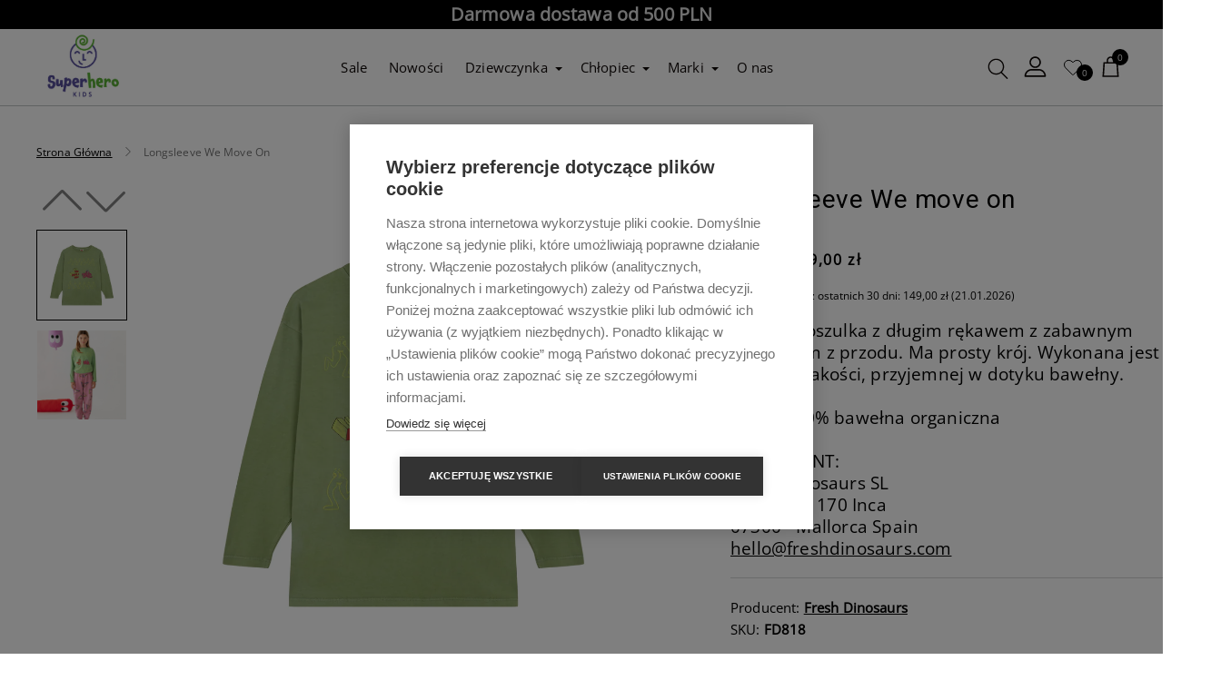

--- FILE ---
content_type: text/html; charset=utf-8
request_url: https://superherokids.pl/products/longsleeve-we-move-on
body_size: 47320
content:
<!doctype html>
<html class="no-js" lang="pl">
  <head>
<!-- Google Tag Manager -->
<script>(function(w,d,s,l,i){w[l]=w[l]||[];w[l].push({'gtm.start':
new Date().getTime(),event:'gtm.js'});var f=d.getElementsByTagName(s)[0],
j=d.createElement(s),dl=l!='dataLayer'?'&l='+l:'';j.async=true;j.src=
'https://www.googletagmanager.com/gtm.js?id='+i+dl;f.parentNode.insertBefore(j,f);
})(window,document,'script','dataLayer','GTM-NV5LCXQS');</script>
<!-- End Google Tag Manager -->

<meta name="google-site-verification" content="VGOkYSkC7GSjpS9m-yYTrvtZ-Hg0rNNvEicgeAjU0sQ" />

    





    <meta charset="utf-8">
    <meta http-equiv="X-UA-Compatible" content="IE=edge">
    <meta name="viewport" content="width=device-width,initial-scale=1">
    <link rel="canonical" href="https://superherokids.pl/products/longsleeve-we-move-on">
    <link rel="preconnect" href="https://cdn.shopify.com" crossorigin>
    <link rel="preconnect" href="https://use.typekit.net" crossorigin><link rel="icon" type="image/png" href="//superherokids.pl/cdn/shop/files/superhero-kids.webp?crop=center&height=32&v=1679116919&width=32"><title>
      Longsleeve We move on
 &ndash; Superhero Kids</title>
    
      <meta name="description" content="Zielona koszulka z długim rękawem z zabawnym nadrukiem z przodu. Ma prosty krój. Wykonana jest z wysokiej jakości, przyjemnej w dotyku bawełny.">
    
    

<meta property="og:site_name" content="Superhero Kids">
<meta property="og:url" content="https://superherokids.pl/products/longsleeve-we-move-on">
<meta property="og:title" content="Longsleeve We move on">
<meta property="og:type" content="product">
<meta property="og:description" content="Zielona koszulka z długim rękawem z zabawnym nadrukiem z przodu. Ma prosty krój. Wykonana jest z wysokiej jakości, przyjemnej w dotyku bawełny."><meta property="og:image" content="http://superherokids.pl/cdn/shop/files/818.png?v=1691942527">
  <meta property="og:image:secure_url" content="https://superherokids.pl/cdn/shop/files/818.png?v=1691942527">
  <meta property="og:image:width" content="1100">
  <meta property="og:image:height" content="1100"><meta property="og:price:amount" content="149,00">
  <meta property="og:price:currency" content="PLN"><meta name="twitter:card" content="summary_large_image">
<meta name="twitter:title" content="Longsleeve We move on">
<meta name="twitter:description" content="Zielona koszulka z długim rękawem z zabawnym nadrukiem z przodu. Ma prosty krój. Wykonana jest z wysokiej jakości, przyjemnej w dotyku bawełny.">

    <style>
      .facets__label-container {
        text-transform: none !important;
      }
      .collection-menu__menu > li {
        text-transform: none !important;
      }
      .card-wrapper .card__price {
        margin-top: 0 !important;
      }
      .card-wrapper .card__heading {
        line-height: 1.3rem !important;
      }
      .card-wrapper .card__vendor {
        margin-top: 0 !important;
      }
      .product .gallery-slider__item img {
        object-fit: contain !important;
      }
      .product__description * {
        font-size: 14pt !important
      }
      .product__description-wrap--read-more~.product__read-more .product__read-more-text {
        font-weight: bold;
        font-size: 12pt !important
      }
      #swiper-button-prev-small {
        margin-top: 0px;
        position: relative;
        top: 0rem;
        width: auto;
        color: gray;
        transform: rotate(90deg);
        right:0;
        left:0;
        margin-bottom: .7rem;
      }
      #swiper-button-next-small {
        margin-bottom: 0px;
        position: sticky;
        top: 1.5rem;
        bottom: 0rem;
        width: auto;
        color: gray;
        transform: rotate(90deg);
        right:0;
        left:0
      }
      .product-form__buttons {
        display: inline-flex;
        width: 26rem;
        font-family: var(--font-body);
      }
      .swym-button-bar {
        margin: 0 !important
      }
      i.icon-swym-wishlist {
        font-family: 'swym-font';
        font-style: normal;
        vertical-align: middle;
      }
      i.icon-swym-wishlist+span {
        vertical-align: middle;
      }
      i.icon-swym-wishlist:after {
        content: '';
        font-size: 130%;
        line-height: 18px;
        text-align: center;
        display: inline;
      }
      /*content rendered after swym is ready to avoid showing block/invalid chars*/
      .swym-ready i.icon-swym-wishlist:after {
        content: '\f004';
      }
    </style>
    

<style data-shopify>
  @font-face {
  font-family: Roboto;
  font-weight: 400;
  font-style: normal;
  font-display: swap;
  src: url("//superherokids.pl/cdn/fonts/roboto/roboto_n4.2019d890f07b1852f56ce63ba45b2db45d852cba.woff2") format("woff2"),
       url("//superherokids.pl/cdn/fonts/roboto/roboto_n4.238690e0007583582327135619c5f7971652fa9d.woff") format("woff");
}

  @font-face {
  font-family: "Open Sans";
  font-weight: 400;
  font-style: normal;
  font-display: swap;
  src: url("//superherokids.pl/cdn/fonts/open_sans/opensans_n4.c32e4d4eca5273f6d4ee95ddf54b5bbb75fc9b61.woff2") format("woff2"),
       url("//superherokids.pl/cdn/fonts/open_sans/opensans_n4.5f3406f8d94162b37bfa232b486ac93ee892406d.woff") format("woff");
}


  :root {
    --font-heading: Roboto, sans-serif;
    --font-body: "Open Sans", sans-serif;
  }
</style>
    <script src="//superherokids.pl/cdn/shop/t/6/assets/global.js?v=128397568060647822951664889536" defer="defer"></script>
    <script>window.performance && window.performance.mark && window.performance.mark('shopify.content_for_header.start');</script><meta name="facebook-domain-verification" content="lkilmtc40audryn2vks99e6wh67dxs">
<meta name="google-site-verification" content="VGOkYSkC7GSjpS9m-yYTrvtZ-Hg0rNNvEicgeAjU0sQ">
<meta id="shopify-digital-wallet" name="shopify-digital-wallet" content="/65705017564/digital_wallets/dialog">
<link rel="alternate" type="application/json+oembed" href="https://superherokids.pl/products/longsleeve-we-move-on.oembed">
<script async="async" src="/checkouts/internal/preloads.js?locale=pl-PL"></script>
<script id="shopify-features" type="application/json">{"accessToken":"11b25022df6ef11395aa7c42add3edec","betas":["rich-media-storefront-analytics"],"domain":"superherokids.pl","predictiveSearch":true,"shopId":65705017564,"locale":"pl"}</script>
<script>var Shopify = Shopify || {};
Shopify.shop = "superhero-kids1.myshopify.com";
Shopify.locale = "pl";
Shopify.currency = {"active":"PLN","rate":"1.0"};
Shopify.country = "PL";
Shopify.theme = {"name":"2022-10-04","id":136240922844,"schema_name":"BrandActive Theme","schema_version":"1.0.0","theme_store_id":null,"role":"main"};
Shopify.theme.handle = "null";
Shopify.theme.style = {"id":null,"handle":null};
Shopify.cdnHost = "superherokids.pl/cdn";
Shopify.routes = Shopify.routes || {};
Shopify.routes.root = "/";</script>
<script type="module">!function(o){(o.Shopify=o.Shopify||{}).modules=!0}(window);</script>
<script>!function(o){function n(){var o=[];function n(){o.push(Array.prototype.slice.apply(arguments))}return n.q=o,n}var t=o.Shopify=o.Shopify||{};t.loadFeatures=n(),t.autoloadFeatures=n()}(window);</script>
<script id="shop-js-analytics" type="application/json">{"pageType":"product"}</script>
<script defer="defer" async type="module" src="//superherokids.pl/cdn/shopifycloud/shop-js/modules/v2/client.init-shop-cart-sync_D_fdrGlF.pl.esm.js"></script>
<script defer="defer" async type="module" src="//superherokids.pl/cdn/shopifycloud/shop-js/modules/v2/chunk.common_B0KbYP_1.esm.js"></script>
<script type="module">
  await import("//superherokids.pl/cdn/shopifycloud/shop-js/modules/v2/client.init-shop-cart-sync_D_fdrGlF.pl.esm.js");
await import("//superherokids.pl/cdn/shopifycloud/shop-js/modules/v2/chunk.common_B0KbYP_1.esm.js");

  window.Shopify.SignInWithShop?.initShopCartSync?.({"fedCMEnabled":true,"windoidEnabled":true});

</script>
<script>(function() {
  var isLoaded = false;
  function asyncLoad() {
    if (isLoaded) return;
    isLoaded = true;
    var urls = ["\/\/backinstock.useamp.com\/widget\/68594_1767159086.js?category=bis\u0026v=6\u0026shop=superhero-kids1.myshopify.com"];
    for (var i = 0; i < urls.length; i++) {
      var s = document.createElement('script');
      s.type = 'text/javascript';
      s.async = true;
      s.src = urls[i];
      var x = document.getElementsByTagName('script')[0];
      x.parentNode.insertBefore(s, x);
    }
  };
  if(window.attachEvent) {
    window.attachEvent('onload', asyncLoad);
  } else {
    window.addEventListener('load', asyncLoad, false);
  }
})();</script>
<script id="__st">var __st={"a":65705017564,"offset":3600,"reqid":"d4ed5c03-e17e-47d8-b01e-a5716e59be60-1768994147","pageurl":"superherokids.pl\/products\/longsleeve-we-move-on","u":"83fe7e4cdc63","p":"product","rtyp":"product","rid":8481436598612};</script>
<script>window.ShopifyPaypalV4VisibilityTracking = true;</script>
<script id="captcha-bootstrap">!function(){'use strict';const t='contact',e='account',n='new_comment',o=[[t,t],['blogs',n],['comments',n],[t,'customer']],c=[[e,'customer_login'],[e,'guest_login'],[e,'recover_customer_password'],[e,'create_customer']],r=t=>t.map((([t,e])=>`form[action*='/${t}']:not([data-nocaptcha='true']) input[name='form_type'][value='${e}']`)).join(','),a=t=>()=>t?[...document.querySelectorAll(t)].map((t=>t.form)):[];function s(){const t=[...o],e=r(t);return a(e)}const i='password',u='form_key',d=['recaptcha-v3-token','g-recaptcha-response','h-captcha-response',i],f=()=>{try{return window.sessionStorage}catch{return}},m='__shopify_v',_=t=>t.elements[u];function p(t,e,n=!1){try{const o=window.sessionStorage,c=JSON.parse(o.getItem(e)),{data:r}=function(t){const{data:e,action:n}=t;return t[m]||n?{data:e,action:n}:{data:t,action:n}}(c);for(const[e,n]of Object.entries(r))t.elements[e]&&(t.elements[e].value=n);n&&o.removeItem(e)}catch(o){console.error('form repopulation failed',{error:o})}}const l='form_type',E='cptcha';function T(t){t.dataset[E]=!0}const w=window,h=w.document,L='Shopify',v='ce_forms',y='captcha';let A=!1;((t,e)=>{const n=(g='f06e6c50-85a8-45c8-87d0-21a2b65856fe',I='https://cdn.shopify.com/shopifycloud/storefront-forms-hcaptcha/ce_storefront_forms_captcha_hcaptcha.v1.5.2.iife.js',D={infoText:'Chronione przez hCaptcha',privacyText:'Prywatność',termsText:'Warunki'},(t,e,n)=>{const o=w[L][v],c=o.bindForm;if(c)return c(t,g,e,D).then(n);var r;o.q.push([[t,g,e,D],n]),r=I,A||(h.body.append(Object.assign(h.createElement('script'),{id:'captcha-provider',async:!0,src:r})),A=!0)});var g,I,D;w[L]=w[L]||{},w[L][v]=w[L][v]||{},w[L][v].q=[],w[L][y]=w[L][y]||{},w[L][y].protect=function(t,e){n(t,void 0,e),T(t)},Object.freeze(w[L][y]),function(t,e,n,w,h,L){const[v,y,A,g]=function(t,e,n){const i=e?o:[],u=t?c:[],d=[...i,...u],f=r(d),m=r(i),_=r(d.filter((([t,e])=>n.includes(e))));return[a(f),a(m),a(_),s()]}(w,h,L),I=t=>{const e=t.target;return e instanceof HTMLFormElement?e:e&&e.form},D=t=>v().includes(t);t.addEventListener('submit',(t=>{const e=I(t);if(!e)return;const n=D(e)&&!e.dataset.hcaptchaBound&&!e.dataset.recaptchaBound,o=_(e),c=g().includes(e)&&(!o||!o.value);(n||c)&&t.preventDefault(),c&&!n&&(function(t){try{if(!f())return;!function(t){const e=f();if(!e)return;const n=_(t);if(!n)return;const o=n.value;o&&e.removeItem(o)}(t);const e=Array.from(Array(32),(()=>Math.random().toString(36)[2])).join('');!function(t,e){_(t)||t.append(Object.assign(document.createElement('input'),{type:'hidden',name:u})),t.elements[u].value=e}(t,e),function(t,e){const n=f();if(!n)return;const o=[...t.querySelectorAll(`input[type='${i}']`)].map((({name:t})=>t)),c=[...d,...o],r={};for(const[a,s]of new FormData(t).entries())c.includes(a)||(r[a]=s);n.setItem(e,JSON.stringify({[m]:1,action:t.action,data:r}))}(t,e)}catch(e){console.error('failed to persist form',e)}}(e),e.submit())}));const S=(t,e)=>{t&&!t.dataset[E]&&(n(t,e.some((e=>e===t))),T(t))};for(const o of['focusin','change'])t.addEventListener(o,(t=>{const e=I(t);D(e)&&S(e,y())}));const B=e.get('form_key'),M=e.get(l),P=B&&M;t.addEventListener('DOMContentLoaded',(()=>{const t=y();if(P)for(const e of t)e.elements[l].value===M&&p(e,B);[...new Set([...A(),...v().filter((t=>'true'===t.dataset.shopifyCaptcha))])].forEach((e=>S(e,t)))}))}(h,new URLSearchParams(w.location.search),n,t,e,['guest_login'])})(!0,!0)}();</script>
<script integrity="sha256-4kQ18oKyAcykRKYeNunJcIwy7WH5gtpwJnB7kiuLZ1E=" data-source-attribution="shopify.loadfeatures" defer="defer" src="//superherokids.pl/cdn/shopifycloud/storefront/assets/storefront/load_feature-a0a9edcb.js" crossorigin="anonymous"></script>
<script data-source-attribution="shopify.dynamic_checkout.dynamic.init">var Shopify=Shopify||{};Shopify.PaymentButton=Shopify.PaymentButton||{isStorefrontPortableWallets:!0,init:function(){window.Shopify.PaymentButton.init=function(){};var t=document.createElement("script");t.src="https://superherokids.pl/cdn/shopifycloud/portable-wallets/latest/portable-wallets.pl.js",t.type="module",document.head.appendChild(t)}};
</script>
<script data-source-attribution="shopify.dynamic_checkout.buyer_consent">
  function portableWalletsHideBuyerConsent(e){var t=document.getElementById("shopify-buyer-consent"),n=document.getElementById("shopify-subscription-policy-button");t&&n&&(t.classList.add("hidden"),t.setAttribute("aria-hidden","true"),n.removeEventListener("click",e))}function portableWalletsShowBuyerConsent(e){var t=document.getElementById("shopify-buyer-consent"),n=document.getElementById("shopify-subscription-policy-button");t&&n&&(t.classList.remove("hidden"),t.removeAttribute("aria-hidden"),n.addEventListener("click",e))}window.Shopify?.PaymentButton&&(window.Shopify.PaymentButton.hideBuyerConsent=portableWalletsHideBuyerConsent,window.Shopify.PaymentButton.showBuyerConsent=portableWalletsShowBuyerConsent);
</script>
<script data-source-attribution="shopify.dynamic_checkout.cart.bootstrap">document.addEventListener("DOMContentLoaded",(function(){function t(){return document.querySelector("shopify-accelerated-checkout-cart, shopify-accelerated-checkout")}if(t())Shopify.PaymentButton.init();else{new MutationObserver((function(e,n){t()&&(Shopify.PaymentButton.init(),n.disconnect())})).observe(document.body,{childList:!0,subtree:!0})}}));
</script>
<link id="shopify-accelerated-checkout-styles" rel="stylesheet" media="screen" href="https://superherokids.pl/cdn/shopifycloud/portable-wallets/latest/accelerated-checkout-backwards-compat.css" crossorigin="anonymous">
<style id="shopify-accelerated-checkout-cart">
        #shopify-buyer-consent {
  margin-top: 1em;
  display: inline-block;
  width: 100%;
}

#shopify-buyer-consent.hidden {
  display: none;
}

#shopify-subscription-policy-button {
  background: none;
  border: none;
  padding: 0;
  text-decoration: underline;
  font-size: inherit;
  cursor: pointer;
}

#shopify-subscription-policy-button::before {
  box-shadow: none;
}

      </style>
<script id="sections-script" data-sections="product-recommendations" defer="defer" src="//superherokids.pl/cdn/shop/t/6/compiled_assets/scripts.js?v=1657"></script>
<script>window.performance && window.performance.mark && window.performance.mark('shopify.content_for_header.end');</script>
    <script>
      document.documentElement.className = document.documentElement.className.replace('no-js', 'js');
      if (Shopify.designMode) {
        document.documentElement.classList.add('shopify-design-mode');
      }
    </script>
    <script src="//superherokids.pl/cdn/shop/t/6/assets/runtime.js?v=30367948435861313331664889537" defer="defer"></script>
    <script src="//superherokids.pl/cdn/shop/t/6/assets/vendors.js?v=19989081027856142591664889537" defer="defer"></script>
    <script>
      document.addEventListener('DOMContentLoaded', function() {
          const translate_delay = 200
          const add_to_cart_selector = '.swym-add-to-cart-btn.swym-button.swym-button-1.swym-is-button.swym-bg-2.swym-color-4.swym-is-button'
          const translations = {
            whishlist: 'Ulubione',
            guest_shopper: 'Udostępnij listę',
            add_to_cart: 'Dodaj do koszyka',
            add_to_cart2: 'Dodaj do koszyka',
            sold_out: 'Niedostępne',
            back_button: '<span aria-hidden="true"><span class="swym-icon"></span></span>Powrót',
            more_details: 'Więcej detali',
            save_list: 'Zapisz listę',
            save_list2: 'Zapisz listę',
            clear_list: 'Wyczyść listę',
            sign_in: 'Zaloguj',
            wishlist_anonymously: 'Obecnie robisz zakupy anonimowo. Zaloguj się lub zapisz elementy listy życzeń, wprowadzając swój adres e-mail.',
            wishlist_share: 'Zaloguj się, aby udostępnić swoją listę życzeń',
            logout_button: 'Wyloguj',
            cancel_button: 'Anuluj',
            share_wishlist: 'Udostępnij listę',
            share_recipient_list: 'E-mail odbiorcy',
            share_name: 'Nadawca',
            share_note: 'Wiadomość',
            share_required: '<span class="swym-alert-red">*</span> - Pola wymagane'
          }
          const containers = {
            whishlist: '.swym-wishlist-main-title.swym-heading.swym-heading-1.swym-is-heading',
            guest_shopper: '.swym-user-text.swym-value.swym-value-1',
            add_to_cart: add_to_cart_selector,
            add_to_cart2: '.swym-wishlist-add-to-cart-btn.swym-button.swym-button-1.swym-bg-2.swym-color-4.swym-is-button',
            sold_out: '.swym-add-to-cart-btn.swym-button.swym-button-1.swym-is-button.swym-bg-2.swym-color-4.swym-is-button.swym-disabled',
            back_button: '.swym-back-btn.swym-nav.swym-nav-1.swym-is-button',
            more_details: '.swym-more-details-btn.swym-button.swym-button-2.swym-is-anchor.swym-color-2',
            save_list: '.swym-text-heading.swym-heading.swym-heading-1',
            save_list2: '.swym-save-list-btn.swym-button.swym-button-2.swym-is-button.swym-color-2.swym-border-color-1',
            clear_list: '.swym-wishlist-context-menu-item.swym-delete.swym-nav.swym-nav-1.swym-is-button',
            sign_in: '.swym-login-btn.swym-button.swym-button-1.swym-is-button.swym-bg-2.swym-color-4',
            wishlist_anonymously: '.swym-text-content.swym-text.swym-text-1',
            wishlist_share: '.swym-message-content.swym-tex.swym-text-1',
            logout_button: '.swym-log-out-btn.swym-button.swym-button-1.swym-is-button.swym-bg-2.swym-color-4',
            cancel_button: '.swym-back-btn.swym-button.swym-button-2.swym-is-button.swym-color-2',
            share_wishlist: '.swym-share-wishlist-email-btn.swym-button.swym-button-1.swym-is-button.swym-bg-2.swym-color-4.swym-disabled',
            share_recipient_list: 'label[for="swym-email"]',
            share_name: 'label[for="swym-name"]',
            share_note: 'label[for="swym-note"]',
            share_required: '.swym-text-md.swym-info-grey'
          }
          const whishlistButton = document.getElementById('swym-anchor')

          function translateDocument() {
            for (let key in containers) {
              containerElement = document.querySelectorAll(containers[key])

              for (let element in containerElement) {
                if (element >= 0) {
                  containerElement.item(element).innerHTML = translations[key]
                }
              }
            }
          }

          const whishlistContainer = document.getElementsByClassName('swym-modal-content')

          function translateLoop() {
            setTimeout(() => {
              if (whishlistContainer.item(0)) {
                translateDocument()
              }
              translateLoop()
            }, translate_delay);
          }
          translateLoop()
      }, false);
    </script>
    <style>
      @keyframes ups-slide{0%{transform:translateX(0px)}100%{transform:translateX(-100%)}}@keyframes spin{100%{transform:rotate(360deg)}}@keyframes show{0%{opacity:0}100%{opacity:1}}@keyframes dash{0%{stroke-dashoffset:280}50%{stroke-dashoffset:75;transform:rotate(135deg)}100%{stroke-dashoffset:280;transform:rotate(450deg)}}@keyframes animateMenuOpen{0%{opacity:0;transform:translateY(24px)}100%{opacity:1;transform:translateY(0)}}@keyframes rotator{0%{transform:rotate(0deg)}100%{transform:rotate(270deg)}}html[lang=pl] body>#banner-wrapper div.banner-main_header.list-type p,html[lang=pl] body>#banner-wrapper div.cookie_tab__wrapper_header p[id*=count_],html[lang=pl] body>#banner-wrapper div.cookie_tab__wrapper_header p#count_1+p,html[lang=pl] body>#banner-wrapper div.cookie_tab__wrapper_header .cookie_tab__wrapper div table tbody th{font-size:0;letter-spacing:0}html[lang=pl] body>#banner-wrapper div.banner-main_header.list-type p::after,html[lang=pl] body>#banner-wrapper div.cookie_tab__wrapper_header p[id*=count_]::after,html[lang=pl] body>#banner-wrapper div.cookie_tab__wrapper_header p#count_1+p::after,html[lang=pl] body>#banner-wrapper div.cookie_tab__wrapper_header .cookie_tab__wrapper div table tbody th::after{font-size:14px;font-weight:bold}html[lang=pl] body>#banner-wrapper div.banner-main_header.list-type p:first-child::after{content:"Niezbędne"}html[lang=pl] body>#banner-wrapper div.banner-main_header.list-type p:nth-child(2)::after{content:"Analityczne"}html[lang=pl] body>#banner-wrapper div.banner-main_header.list-type p:last-child::after{content:"Marketingowe"}html[lang=pl] body>#banner-wrapper div.cookie_tab__wrapper_header:first-child p[id*=count_]::after{content:"Niezbędne"}html[lang=pl] body>#banner-wrapper div.cookie_tab__wrapper_header:nth-child(2) p[id*=count_]::after{content:"Analityczne"}html[lang=pl] body>#banner-wrapper div.cookie_tab__wrapper_header:nth-child(2) p[id*=count_]+p:not(.toggle)::after{content:"Analityczne pliki cookie pomagaj\105  w\142 a\15b cicielom witryn zrozumie\107, w jaki spos\f3 b odwiedzaj\105 cy wchodz\105  w interakcj\119  ze stronami internetowymi, zbieraj\105 c i zg\142 aszaj\105 c informacje anonimowo.";font-weight:normal !important}html[lang=pl] body>#banner-wrapper div.cookie_tab__wrapper_header:last-child p[id*=count_]::after{content:"Marketingowe"}html[lang=pl] body>#banner-wrapper div.cookie_tab__wrapper_header:not(:first-of-type) .cookie_tab__wrapper div table tbody tr:nth-child(1) th::after{content:"Akceptuje"}html[lang=pl] body>#banner-wrapper div.cookie_tab__wrapper_header:not(:first-of-type) .cookie_tab__wrapper div table tbody tr:nth-child(2) th::after{content:"Nazwa"}html[lang=pl] body>#banner-wrapper div.cookie_tab__wrapper_header:not(:first-of-type) .cookie_tab__wrapper div table tbody tr:nth-child(3) th::after{content:"Dostawca"}html[lang=pl] body>#banner-wrapper div.cookie_tab__wrapper_header:not(:first-of-type) .cookie_tab__wrapper div table tbody tr:nth-child(4) th::after{content:"Opis"}html[lang=pl] body>#banner-wrapper div.cookie_tab__wrapper_header:not(:first-of-type) .cookie_tab__wrapper div table tbody tr:nth-child(5) th::after{content:"Domena"}html[lang=pl] body>#banner-wrapper div.cookie_tab__wrapper_header:not(:first-of-type) .cookie_tab__wrapper div table tbody tr:nth-child(6) th::after{content:"Czas trwania"}html[lang=pl] body>#banner-wrapper div.cookie_tab__wrapper_header:not(:first-of-type) .cookie_tab__wrapper div table tbody tr:nth-child(7) th::after{content:"Grupa"}html[lang=pl] body>#banner-wrapper div.cookie_tab__wrapper_header:first-of-type .cookie_tab__wrapper div table tbody tr:nth-child(1) th::after{content:"Nazwa"}html[lang=pl] body>#banner-wrapper div.cookie_tab__wrapper_header:first-of-type .cookie_tab__wrapper div table tbody tr:nth-child(2) th::after{content:"Dostawca"}html[lang=pl] body>#banner-wrapper div.cookie_tab__wrapper_header:first-of-type .cookie_tab__wrapper div table tbody tr:nth-child(3) th::after{content:"Opis"}html[lang=pl] body>#banner-wrapper div.cookie_tab__wrapper_header:first-of-type .cookie_tab__wrapper div table tbody tr:nth-child(4) th::after{content:"Domena"}html[lang=pl] body>#banner-wrapper div.cookie_tab__wrapper_header:first-of-type .cookie_tab__wrapper div table tbody tr:nth-child(5) th::after{content:"Czas trwania"}html[lang=pl] body>#banner-wrapper div.cookie_tab__wrapper_header:first-of-type .cookie_tab__wrapper div table tbody tr:nth-child(6) th::after{content:"Grupa"}body #cookie-banner_flag{display:none !important}body #banner-wrapper div.overlay_bc_banner,body #banner-wrapper div.overlay{overflow:auto}@media screen and (max-width: 1023px){body #banner-wrapper div.banner-body{margin-right:5%;margin-left:5%;margin-top:25px;top:25px;width:90%;min-width:90%;transform:unset}}body #banner-wrapper div.banner-logo img{display:block;max-width:100%}body #banner-wrapper div.banner-main_buttons p{margin:5px 50px}@media screen and (max-width: 767px){body #banner-wrapper div.banner-main_buttons p{margin:5px}}body #banner-wrapper div.banner-main_buttons p:nth-child(1){display:inline-flex;align-items:center;justify-content:center;text-align:center;text-decoration:none;border-radius:3px;padding:12px 24px;transition:all .3s ease-in-out;border-style:solid;border-width:.5px;cursor:pointer;font-family:var(--font-body);font-weight:600;font-size:12px;line-height:26px;letter-spacing:.1em;text-transform:uppercase;color:#000;background-color:#fff;border-color:#000}body #banner-wrapper div.banner-main_buttons p:nth-child(1) svg,body #banner-wrapper div.banner-main_buttons p:nth-child(1) img{margin-right:12px;width:16px;height:16px;position:relative;top:-1px}body #banner-wrapper div.banner-main_buttons p:nth-child(1)[disabled],body #banner-wrapper div.banner-main_buttons p:nth-child(1) .disabled{cursor:not-allowed;pointer-events:none}body #banner-wrapper div.banner-main_buttons p:nth-child(1):hover{color:#fff;background-color:#000}body #banner-wrapper div.banner-main_buttons p:nth-child(1):hover svg{color:#fff;fill:#fff}body #banner-wrapper div.banner-main_buttons p:nth-child(1)[disabled],body #banner-wrapper div.banner-main_buttons p:nth-child(1) .disabled{background-color:#fff;border-color:#c1c6c6;color:#c1c6c6}body #banner-wrapper div.banner-main_buttons p:nth-child(1)[disabled] svg,body #banner-wrapper div.banner-main_buttons p:nth-child(1) .disabled svg{color:#c1c6c6;fill:#c1c6c6}body #banner-wrapper div.banner-main_buttons p:nth-child(1) span{color:inherit}body #banner-wrapper div.banner-main_buttons p:nth-child(2){display:inline-flex;align-items:center;justify-content:center;text-align:center;text-decoration:none;border-radius:3px;padding:12px 24px;transition:all .3s ease-in-out;border-style:solid;border-width:.5px;cursor:pointer;font-family:var(--font-body);font-weight:600;font-size:12px;line-height:26px;letter-spacing:.1em;text-transform:uppercase;color:#000;background-color:#fff;border-color:#000}body #banner-wrapper div.banner-main_buttons p:nth-child(2) svg,body #banner-wrapper div.banner-main_buttons p:nth-child(2) img{margin-right:12px;width:16px;height:16px;position:relative;top:-1px}body #banner-wrapper div.banner-main_buttons p:nth-child(2)[disabled],body #banner-wrapper div.banner-main_buttons p:nth-child(2) .disabled{cursor:not-allowed;pointer-events:none}body #banner-wrapper div.banner-main_buttons p:nth-child(2):hover{color:#fff;background-color:#000}body #banner-wrapper div.banner-main_buttons p:nth-child(2):hover svg{color:#fff;fill:#fff}body #banner-wrapper div.banner-main_buttons p:nth-child(2)[disabled],body #banner-wrapper div.banner-main_buttons p:nth-child(2) .disabled{background-color:#fff;border-color:#c1c6c6;color:#c1c6c6}body #banner-wrapper div.banner-main_buttons p:nth-child(2)[disabled] svg,body #banner-wrapper div.banner-main_buttons p:nth-child(2) .disabled svg{color:#c1c6c6;fill:#c1c6c6}body #banner-wrapper div.banner-main_buttons p:nth-child(2) span{color:inherit}body #banner-wrapper div.banner-main_buttons p:nth-child(3){font-family:var(--font-body);font-weight:400;font-size:15px;line-height:24px;letter-spacing:.01em;color:#757575;opacity:1}body #banner-wrapper div.banner-main_buttons p.btn-manage__save{display:inline-flex;align-items:center;justify-content:center;text-align:center;text-decoration:none;border-radius:3px;padding:12px 24px;transition:all .3s ease-in-out;border-style:solid;border-width:.5px;cursor:pointer;font-family:var(--font-body);font-weight:600;font-size:12px;line-height:26px;letter-spacing:.1em;text-transform:uppercase;color:#fff;background-color:#000;border-color:#000;display:none;position:relative}body #banner-wrapper div.banner-main_buttons p.btn-manage__save svg,body #banner-wrapper div.banner-main_buttons p.btn-manage__save img{margin-right:12px;width:16px;height:16px;position:relative;top:-1px}body #banner-wrapper div.banner-main_buttons p.btn-manage__save[disabled],body #banner-wrapper div.banner-main_buttons p.btn-manage__save .disabled{cursor:not-allowed;pointer-events:none}body #banner-wrapper div.banner-main_buttons p.btn-manage__save svg{color:#fff;fill:#fff}body #banner-wrapper div.banner-main_buttons p.btn-manage__save:hover{color:#000;background-color:#fff}body #banner-wrapper div.banner-main_buttons p.btn-manage__save:hover svg{color:#000;fill:#000}body #banner-wrapper div.banner-main_buttons p.btn-manage__save[disabled],body #banner-wrapper div.banner-main_buttons p.btn-manage__save .disabled{background-color:#c1c6c6;border-color:#c1c6c6;color:#fff}body #banner-wrapper div.banner-main_buttons p.btn-manage__save[disabled] svg,body #banner-wrapper div.banner-main_buttons p.btn-manage__save .disabled svg{color:#fff;fill:#fff}body #banner-wrapper div.banner-main_buttons p.btn-manage__save::before{content:"Zapisz i zamknij";position:absolute;display:flex;justify-content:inherit;align-items:inherit;width:100%;height:100%;inset:0;background-color:inherit}body #banner-wrapper div.banner-header__title{display:flex;justify-content:flex-end;align-items:center;font-family:var(--font-body);font-weight:600;font-size:12px;line-height:26px;letter-spacing:.1em;text-transform:uppercase}body #banner-wrapper div.banner-body__content{padding:12px}body #banner-wrapper div.banner-body__content .banner-main_header{font-family:var(--font-body);font-weight:400;font-size:15px;line-height:24px;letter-spacing:.01em;text-align:center}body #banner-wrapper div.banner-body__content a[href="https://gdpr-legal-cookie.myshopify.com/"]{display:none}body #banner-wrapper div.banner-footer a{font-family:var(--font-body);font-weight:600;font-size:10px;line-height:16px;letter-spacing:.1em;text-transform:uppercase;color:#757575}body #banner-wrapper div.banner-footer a:hover{color:#000}body #banner-wrapper div.banner-footer a:nth-child(2){border-left:solid 1px #d5d6d6;border-right:solid 1px #d5d6d6}body #banner-wrapper .cookie_tab__wrapper_header{background:#f6f3ef;font-family:var(--font-body);font-weight:400;font-size:15px;line-height:24px;letter-spacing:.01em}body #banner-wrapper .cookie_tab__wrapper_header p:nth-child(3){font-family:var(--font-body);font-weight:600;font-size:12px;line-height:26px;letter-spacing:.1em;text-transform:uppercase}body #banner-wrapper .cookie_tab__wrapper_header summary+.cookie_tab__wrapper{margin-top:10px}body #banner-wrapper .toggle .slider{background-color:#d5d6d6;left:0;top:2em}body #banner-wrapper .toggle input:checked+.slider{background-color:#000}html,body{width:100%;height:100%;display:flex;flex-direction:column}html{box-sizing:border-box;-ms-text-size-adjust:100%;-webkit-text-size-adjust:100%}body{-webkit-font-smoothing:antialiased;overflow-x:hidden}*,*::before,*::after{margin:0;padding:0;box-sizing:inherit}article,aside,details,figcaption,figure,footer,header,hgroup,menu,nav,section{display:block}a:active,a:hover,a:focus,input:focus,button:focus,textarea:focus{outline:0}b,strong{font-weight:bold}blockquote,q{quotes:none}blockquote:after,blockquote:before,q:after,q:before{content:""}pre{white-space:pre-wrap}sub,sup{font-size:75%;line-height:0;position:relative;vertical-align:baseline}sup{top:-0.5em}sub{bottom:-0.25em}button{border:0;background:none}img,legend,a img{border:0}button,input,select,textarea{font-family:inherit;font-size:100%}button,input[type=button],input[type=reset],input[type=submit]{-webkit-appearance:button;cursor:pointer}input[type=checkbox],input[type=radio]{padding:0}input[type=search]::-webkit-search-cancel-button,input[type=search]::-webkit-search-decoration,input[type=search]::-webkit-search-results-button,input[type=search]::-webkit-search-results-decoration{-webkit-appearance:none;-moz-appearance:none}textarea{overflow:auto;vertical-align:top;resize:none}table{border-collapse:collapse;border-spacing:0}.list-unstyled{margin:0;padding:0;list-style:none}a{color:#000;text-decoration:underline}a:hover{text-decoration:none}.btn{display:inline-flex;align-items:center;justify-content:center;text-align:center;text-decoration:none;border-radius:3px;padding:12px 24px;transition:all .3s ease-in-out;border-style:solid;border-width:.5px;cursor:pointer;font-family:var(--font-body);font-weight:600;font-size:12px;line-height:26px;letter-spacing:.1em;text-transform:uppercase}.btn svg,.btn img{margin-right:12px;width:16px;height:16px;position:relative;top:-1px}.btn[disabled],.btn .disabled{cursor:not-allowed;pointer-events:none}.btn--primary-1{color:#000;background-color:#fff;border-color:#000}.btn--primary-1:hover{color:#fff;background-color:#000}.btn--primary-1:hover svg{color:#fff;fill:#fff}.btn--primary-1[disabled],.btn--primary-1 .disabled{background-color:#fff;border-color:#c1c6c6;color:#c1c6c6}.btn--primary-1[disabled] svg,.btn--primary-1 .disabled svg{color:#c1c6c6;fill:#c1c6c6}.btn--primary-2{color:#fff;background-color:#000;border-color:#000}.btn--primary-2 svg{color:#fff;fill:#fff}.btn--primary-2:hover{color:#000;background-color:#fff}.btn--primary-2:hover svg{color:#000;fill:#000}.btn--primary-2[disabled],.btn--primary-2 .disabled{background-color:#c1c6c6;border-color:#c1c6c6;color:#fff}.btn--primary-2[disabled] svg,.btn--primary-2 .disabled svg{color:#fff;fill:#fff}.btn--secondary-1{color:#fff;background-color:rgba(0,0,0,0);border-color:#fff}.btn--secondary-1 svg{color:#fff;fill:#fff}.btn--secondary-1:hover{color:#fff;background-color:#000;border-color:#000}.btn--secondary-1[disabled],.btn--secondary-1 .disabled{border-color:#c1c6c6;color:#c1c6c6}.btn--secondary-1[disabled] svg,.btn--secondary-1 .disabled svg{color:#c1c6c6;fill:#c1c6c6}.btn--secondary-2{color:#000;background-color:rgba(0,0,0,0);border-color:#000}.btn--secondary-2:hover{color:#fff;background-color:#000;border-color:#000}.btn--secondary-2:hover svg{color:#fff;fill:#fff}.btn--secondary-2[disabled],.btn--secondary-2 .disabled{border-color:#c1c6c6;color:#c1c6c6}.btn--secondary-2[disabled] svg,.btn--secondary-2 .disabled svg{color:#c1c6c6;fill:#c1c6c6}.btn--tetrary-1{color:#000;background-color:rgba(0,0,0,0);border-color:rgba(0,0,0,0);text-decoration:underline;padding:0}.btn--tetrary-1[disabled],.btn--tetrary-1 .disabled{color:#c1c6c6}.btn--tetrary-2{color:#fff;background-color:rgba(0,0,0,0);border-color:rgba(0,0,0,0);text-decoration:underline;padding:0}.btn--tetrary-2[disabled],.btn--tetrary-2 .disabled{color:#c1c6c6}.section__heading{text-align:center;padding-bottom:50px}@media screen and (min-width: 768px)and (max-width: 1023px){.section__heading{padding-bottom:30px}}@media screen and (max-width: 767px){.section__heading{padding-bottom:20px}}.section__title{font-family:var(--font-heading);font-weight:400;font-size:36px;line-height:46px;letter-spacing:.02em}@media screen and (max-width: 767px){.section__title{font-family:var(--font-heading);font-weight:400;font-size:28px;line-height:44px;letter-spacing:.02em}}.section__title+.section__description{margin-top:24px}.section__subtitle{font-family:var(--font-heading);font-weight:400;font-size:28px;line-height:44px;letter-spacing:.02em}@media screen and (max-width: 767px){.section__subtitle{font-family:var(--font-heading);font-weight:400;font-size:22px;line-height:32px;letter-spacing:.02em}}.section__subtitle+.section__description{margin-top:24px}.section__description{font-family:var(--font-body);font-weight:400;font-size:15px;line-height:24px;letter-spacing:.01em}.main{flex:1}.main .shopify-policy__container,.main .default-page__container{max-width:1232px;width:100%;padding-left:16px;padding-right:16px;padding-top:100px;padding-bottom:100px}@media screen and (max-width: 767px){.main .shopify-policy__container,.main .default-page__container{padding-top:60px;padding-bottom:60px}}.main .shopify-policy__title h1,.main .default-page__title h1{font-family:var(--font-heading);font-weight:400;font-size:36px;line-height:46px;letter-spacing:.02em}@media screen and (max-width: 767px){.main .shopify-policy__title h1,.main .default-page__title h1{font-family:var(--font-heading);font-weight:400;font-size:28px;line-height:44px;letter-spacing:.02em}}.main .shopify-policy__body,.main .default-page__body{margin-top:24px;word-break:break-word}.main .shopify-policy__body img,.main .default-page__body img{margin-bottom:16px;display:block;max-width:100%}.main .shopify-policy__body h1,.main .default-page__body h1{font-family:var(--font-heading);font-weight:400;font-size:36px;line-height:46px;letter-spacing:.02em;margin-bottom:16px}@media screen and (max-width: 767px){.main .shopify-policy__body h1,.main .default-page__body h1{font-family:var(--font-heading);font-weight:400;font-size:28px;line-height:44px;letter-spacing:.02em}}.main .shopify-policy__body h2,.main .default-page__body h2{font-family:var(--font-heading);font-weight:400;font-size:28px;line-height:44px;letter-spacing:.02em;margin-bottom:16px}@media screen and (max-width: 767px){.main .shopify-policy__body h2,.main .default-page__body h2{font-family:var(--font-heading);font-weight:400;font-size:22px;line-height:32px;letter-spacing:.02em}}.main .shopify-policy__body h3,.main .default-page__body h3{font-family:var(--font-heading);font-weight:400;font-size:22px;line-height:32px;letter-spacing:.02em;margin-bottom:16px}@media screen and (max-width: 767px){.main .shopify-policy__body h3,.main .default-page__body h3{font-family:var(--font-heading);font-weight:400;font-size:18px;line-height:28px;letter-spacing:.02em}}.main .shopify-policy__body h4,.main .default-page__body h4{font-family:var(--font-heading);font-weight:400;font-size:18px;line-height:28px;letter-spacing:.02em;margin-bottom:16px}@media screen and (max-width: 767px){.main .shopify-policy__body h4,.main .default-page__body h4{font-family:var(--font-heading);font-weight:400;font-size:16px;line-height:25px;letter-spacing:.02em}}.main .shopify-policy__body h5,.main .default-page__body h5{font-family:var(--font-heading);font-weight:400;font-size:16px;line-height:25px;letter-spacing:.02em;margin-bottom:16px}.main .shopify-policy__body h6,.main .default-page__body h6{font-family:var(--font-body);font-weight:400;font-size:15px;line-height:24px;letter-spacing:.01em;margin-bottom:16px}.main .shopify-policy__body p,.main .default-page__body p{font-family:var(--font-body);font-weight:400;font-size:15px;line-height:24px;letter-spacing:.01em}.main .shopify-policy__body p:not(:last-of-type),.main .default-page__body p:not(:last-of-type){margin-bottom:16px}.main .shopify-policy__body ul,.main .shopify-policy__body ol,.main .default-page__body ul,.main .default-page__body ol{margin-left:28px}.main .shopify-policy__body ul:not(:last-of-type),.main .shopify-policy__body ol:not(:last-of-type),.main .default-page__body ul:not(:last-of-type),.main .default-page__body ol:not(:last-of-type){margin-bottom:16px}.main .shopify-policy__body ul li,.main .shopify-policy__body ol li,.main .default-page__body ul li,.main .default-page__body ol li{font-family:var(--font-body);font-weight:400;font-size:15px;line-height:24px;letter-spacing:.01em}.main .shopify-policy__body blockquote,.main .default-page__body blockquote{padding-left:20px;padding-top:8px;padding-bottom:8px;border-left:solid 3px #d5d6d6}.main .shopify-policy__body blockquote:not(:last-of-type),.main .default-page__body blockquote:not(:last-of-type){margin-bottom:16px}.template-404{text-align:center;padding-top:100px;padding-bottom:100px}@media screen and (max-width: 767px){.template-404{padding-top:60px;padding-bottom:60px}}.hidden{display:none !important}.overflow-hidden{overflow:hidden}.visually-hidden{position:absolute;overflow:hidden;width:1px;height:1px;margin:-1px;padding:0;border:0;clip:rect(0 0 0 0);word-wrap:normal}.page-width{max-width:1232px;width:100%;margin:0 auto;padding-left:16px;padding-right:16px}.flex-center{display:flex;flex-wrap:wrap;align-items:center;justify-content:center}.flex-h-center{display:flex;flex-wrap:wrap;justify-content:center}.flex-h-left{display:flex;flex-wrap:wrap;justify-content:flex-start}.flex-v-center{display:flex;flex-wrap:wrap;align-items:center}.text-left{text-align:left}.text-center{text-align:center}input:-webkit-autofill,input:-webkit-autofill:hover,input:-webkit-autofill:focus,input:-webkit-autofill,textarea:-webkit-autofill,textarea:-webkit-autofill:hover,textarea:-webkit-autofill:focus,select:-webkit-autofill,select:-webkit-autofill:hover,select:-webkit-autofill:focus{background:#fff;-webkit-text-fill-color:inherit;-webkit-box-shadow:0 0 0 1000px #fff inset;transition:background-color 5000s ease-in-out 0s}.form-input,.form-textarea{border:solid 1px #c1c6c6;background-color:#fff;padding:0 16px;border-radius:3px;width:100%;height:48px;color:#000;font-family:var(--font-body);font-weight:400;font-size:15px;line-height:24px;letter-spacing:.01em}.form-input::placeholder,.form-textarea::placeholder{opacity:1;color:#383838}.form-input[aria-invalid=true],.form-textarea[aria-invalid=true]{border-color:#dc4b1e}.form-textarea{padding:16px;height:230px}.form-label{font-family:var(--font-body);font-weight:600;font-size:12px;line-height:26px;letter-spacing:.1em;text-transform:uppercase;margin-bottom:2px}.form-tip{font-family:var(--font-body);font-weight:400;font-size:12px;line-height:24px;letter-spacing:.01em;color:#757575;margin-top:2px;float:left}.label-container{display:flex;position:relative;cursor:pointer;margin-top:16px}.label-container .label{margin-left:30px;font-family:var(--font-body);font-weight:400;font-size:12px;line-height:20px;letter-spacing:.01em;text-transform:uppercase;text-transform:none}.label-container input[type=checkbox]{-webkit-appearance:none;appearance:none;background-color:#fff;margin:0}.label-container .icon{position:absolute}.label-container .icon-checkbox-light{z-index:2;transition:opacity .1s}.label-container .icon-checkbox-light.error{border:.5px solid red}.label-container .icon-checkbox-light-checked{z-index:1}.label-container input[type=checkbox]:checked+.icon{opacity:0}ba-slider.fade .swiper-wrapper{transition-duration:5ms !important}ba-slider.fade .swiper-slide-next{opacity:0}ba-slider.fade .swiper-slide-active{transition:opacity .8s;opacity:1}ba-slider.fade .swiper-slide-prev{transition:opacity .8s;opacity:0}ba-slider .swiper-button:active,ba-slider .swiper-button:focus{outline:none}.shopify-challenge__container{padding-top:100px}.shopify-challenge__message{font-family:var(--font-body);font-weight:400;font-size:15px;line-height:24px;letter-spacing:.01em;margin-bottom:16px}.shopify-challenge__button.btn{color:#000;background-color:#fff;border-color:#000;margin-top:16px}.shopify-challenge__button.btn:hover{color:#fff;background-color:#000}.shopify-challenge__button.btn:hover svg{color:#fff;fill:#fff}.shopify-challenge__button.btn[disabled],.shopify-challenge__button.btn .disabled{background-color:#fff;border-color:#c1c6c6;color:#c1c6c6}.shopify-challenge__button.btn[disabled] svg,.shopify-challenge__button.btn .disabled svg{color:#c1c6c6;fill:#c1c6c6}.request-type--captcha .shopify-challenge__container{max-width:384px;padding-top:80px;padding-bottom:80px}@media screen and (max-width: 767px){.request-type--captcha .shopify-challenge__container{max-width:100%;padding-top:60px;padding-bottom:60px}}.shopify-email-marketing-confirmation__container{max-width:1232px;width:100%;padding:80px 16px;text-align:center}@media screen and (max-width: 767px){.shopify-email-marketing-confirmation__container{padding-top:60px;padding-bottom:60px}}.shopify-email-marketing-confirmation__container h1{text-transform:uppercase;margin-bottom:60px;font-family:var(--font-heading);font-weight:400;font-size:36px;line-height:46px;letter-spacing:.02em}.shopify-email-marketing-confirmation__container p{font-family:var(--font-body);font-weight:400;font-size:15px;line-height:24px;letter-spacing:.01em;margin-bottom:16px}.shopify-email-marketing-confirmation__container a{margin-top:40px;display:inline-flex;align-items:center;justify-content:center;text-align:center;text-decoration:none;border-radius:3px;padding:12px 24px;transition:all .3s ease-in-out;border-style:solid;border-width:.5px;cursor:pointer;font-family:var(--font-body);font-weight:600;font-size:12px;line-height:26px;letter-spacing:.1em;text-transform:uppercase;color:#000;background-color:#fff;border-color:#000}.shopify-email-marketing-confirmation__container a svg,.shopify-email-marketing-confirmation__container a img{margin-right:12px;width:16px;height:16px;position:relative;top:-1px}.shopify-email-marketing-confirmation__container a[disabled],.shopify-email-marketing-confirmation__container a .disabled{cursor:not-allowed;pointer-events:none}.shopify-email-marketing-confirmation__container a:hover{color:#fff;background-color:#000}.shopify-email-marketing-confirmation__container a:hover svg{color:#fff;fill:#fff}.shopify-email-marketing-confirmation__container a[disabled],.shopify-email-marketing-confirmation__container a .disabled{background-color:#fff;border-color:#c1c6c6;color:#c1c6c6}.shopify-email-marketing-confirmation__container a[disabled] svg,.shopify-email-marketing-confirmation__container a .disabled svg{color:#c1c6c6;fill:#c1c6c6}.loading-overlay{position:absolute;top:5px;right:10px;z-index:1;width:20px}@media screen and (max-width: 767px){.loading-overlay{right:auto;left:10px}}.loading-overlay__spinner{width:20px;display:inline-block}.loading-overlay .spinner{animation:spin 1.4s linear infinite}.loading-overlay:not(.hidden)~*{visibility:hidden}.loading-overlay .path{stroke-dasharray:280;stroke-dashoffset:0;transform-origin:center;stroke:#000;animation:dash 1.4s ease-in-out infinite}

    </style>
  <link href="https://monorail-edge.shopifysvc.com" rel="dns-prefetch">
<script>(function(){if ("sendBeacon" in navigator && "performance" in window) {try {var session_token_from_headers = performance.getEntriesByType('navigation')[0].serverTiming.find(x => x.name == '_s').description;} catch {var session_token_from_headers = undefined;}var session_cookie_matches = document.cookie.match(/_shopify_s=([^;]*)/);var session_token_from_cookie = session_cookie_matches && session_cookie_matches.length === 2 ? session_cookie_matches[1] : "";var session_token = session_token_from_headers || session_token_from_cookie || "";function handle_abandonment_event(e) {var entries = performance.getEntries().filter(function(entry) {return /monorail-edge.shopifysvc.com/.test(entry.name);});if (!window.abandonment_tracked && entries.length === 0) {window.abandonment_tracked = true;var currentMs = Date.now();var navigation_start = performance.timing.navigationStart;var payload = {shop_id: 65705017564,url: window.location.href,navigation_start,duration: currentMs - navigation_start,session_token,page_type: "product"};window.navigator.sendBeacon("https://monorail-edge.shopifysvc.com/v1/produce", JSON.stringify({schema_id: "online_store_buyer_site_abandonment/1.1",payload: payload,metadata: {event_created_at_ms: currentMs,event_sent_at_ms: currentMs}}));}}window.addEventListener('pagehide', handle_abandonment_event);}}());</script>
<script id="web-pixels-manager-setup">(function e(e,d,r,n,o){if(void 0===o&&(o={}),!Boolean(null===(a=null===(i=window.Shopify)||void 0===i?void 0:i.analytics)||void 0===a?void 0:a.replayQueue)){var i,a;window.Shopify=window.Shopify||{};var t=window.Shopify;t.analytics=t.analytics||{};var s=t.analytics;s.replayQueue=[],s.publish=function(e,d,r){return s.replayQueue.push([e,d,r]),!0};try{self.performance.mark("wpm:start")}catch(e){}var l=function(){var e={modern:/Edge?\/(1{2}[4-9]|1[2-9]\d|[2-9]\d{2}|\d{4,})\.\d+(\.\d+|)|Firefox\/(1{2}[4-9]|1[2-9]\d|[2-9]\d{2}|\d{4,})\.\d+(\.\d+|)|Chrom(ium|e)\/(9{2}|\d{3,})\.\d+(\.\d+|)|(Maci|X1{2}).+ Version\/(15\.\d+|(1[6-9]|[2-9]\d|\d{3,})\.\d+)([,.]\d+|)( \(\w+\)|)( Mobile\/\w+|) Safari\/|Chrome.+OPR\/(9{2}|\d{3,})\.\d+\.\d+|(CPU[ +]OS|iPhone[ +]OS|CPU[ +]iPhone|CPU IPhone OS|CPU iPad OS)[ +]+(15[._]\d+|(1[6-9]|[2-9]\d|\d{3,})[._]\d+)([._]\d+|)|Android:?[ /-](13[3-9]|1[4-9]\d|[2-9]\d{2}|\d{4,})(\.\d+|)(\.\d+|)|Android.+Firefox\/(13[5-9]|1[4-9]\d|[2-9]\d{2}|\d{4,})\.\d+(\.\d+|)|Android.+Chrom(ium|e)\/(13[3-9]|1[4-9]\d|[2-9]\d{2}|\d{4,})\.\d+(\.\d+|)|SamsungBrowser\/([2-9]\d|\d{3,})\.\d+/,legacy:/Edge?\/(1[6-9]|[2-9]\d|\d{3,})\.\d+(\.\d+|)|Firefox\/(5[4-9]|[6-9]\d|\d{3,})\.\d+(\.\d+|)|Chrom(ium|e)\/(5[1-9]|[6-9]\d|\d{3,})\.\d+(\.\d+|)([\d.]+$|.*Safari\/(?![\d.]+ Edge\/[\d.]+$))|(Maci|X1{2}).+ Version\/(10\.\d+|(1[1-9]|[2-9]\d|\d{3,})\.\d+)([,.]\d+|)( \(\w+\)|)( Mobile\/\w+|) Safari\/|Chrome.+OPR\/(3[89]|[4-9]\d|\d{3,})\.\d+\.\d+|(CPU[ +]OS|iPhone[ +]OS|CPU[ +]iPhone|CPU IPhone OS|CPU iPad OS)[ +]+(10[._]\d+|(1[1-9]|[2-9]\d|\d{3,})[._]\d+)([._]\d+|)|Android:?[ /-](13[3-9]|1[4-9]\d|[2-9]\d{2}|\d{4,})(\.\d+|)(\.\d+|)|Mobile Safari.+OPR\/([89]\d|\d{3,})\.\d+\.\d+|Android.+Firefox\/(13[5-9]|1[4-9]\d|[2-9]\d{2}|\d{4,})\.\d+(\.\d+|)|Android.+Chrom(ium|e)\/(13[3-9]|1[4-9]\d|[2-9]\d{2}|\d{4,})\.\d+(\.\d+|)|Android.+(UC? ?Browser|UCWEB|U3)[ /]?(15\.([5-9]|\d{2,})|(1[6-9]|[2-9]\d|\d{3,})\.\d+)\.\d+|SamsungBrowser\/(5\.\d+|([6-9]|\d{2,})\.\d+)|Android.+MQ{2}Browser\/(14(\.(9|\d{2,})|)|(1[5-9]|[2-9]\d|\d{3,})(\.\d+|))(\.\d+|)|K[Aa][Ii]OS\/(3\.\d+|([4-9]|\d{2,})\.\d+)(\.\d+|)/},d=e.modern,r=e.legacy,n=navigator.userAgent;return n.match(d)?"modern":n.match(r)?"legacy":"unknown"}(),u="modern"===l?"modern":"legacy",c=(null!=n?n:{modern:"",legacy:""})[u],f=function(e){return[e.baseUrl,"/wpm","/b",e.hashVersion,"modern"===e.buildTarget?"m":"l",".js"].join("")}({baseUrl:d,hashVersion:r,buildTarget:u}),m=function(e){var d=e.version,r=e.bundleTarget,n=e.surface,o=e.pageUrl,i=e.monorailEndpoint;return{emit:function(e){var a=e.status,t=e.errorMsg,s=(new Date).getTime(),l=JSON.stringify({metadata:{event_sent_at_ms:s},events:[{schema_id:"web_pixels_manager_load/3.1",payload:{version:d,bundle_target:r,page_url:o,status:a,surface:n,error_msg:t},metadata:{event_created_at_ms:s}}]});if(!i)return console&&console.warn&&console.warn("[Web Pixels Manager] No Monorail endpoint provided, skipping logging."),!1;try{return self.navigator.sendBeacon.bind(self.navigator)(i,l)}catch(e){}var u=new XMLHttpRequest;try{return u.open("POST",i,!0),u.setRequestHeader("Content-Type","text/plain"),u.send(l),!0}catch(e){return console&&console.warn&&console.warn("[Web Pixels Manager] Got an unhandled error while logging to Monorail."),!1}}}}({version:r,bundleTarget:l,surface:e.surface,pageUrl:self.location.href,monorailEndpoint:e.monorailEndpoint});try{o.browserTarget=l,function(e){var d=e.src,r=e.async,n=void 0===r||r,o=e.onload,i=e.onerror,a=e.sri,t=e.scriptDataAttributes,s=void 0===t?{}:t,l=document.createElement("script"),u=document.querySelector("head"),c=document.querySelector("body");if(l.async=n,l.src=d,a&&(l.integrity=a,l.crossOrigin="anonymous"),s)for(var f in s)if(Object.prototype.hasOwnProperty.call(s,f))try{l.dataset[f]=s[f]}catch(e){}if(o&&l.addEventListener("load",o),i&&l.addEventListener("error",i),u)u.appendChild(l);else{if(!c)throw new Error("Did not find a head or body element to append the script");c.appendChild(l)}}({src:f,async:!0,onload:function(){if(!function(){var e,d;return Boolean(null===(d=null===(e=window.Shopify)||void 0===e?void 0:e.analytics)||void 0===d?void 0:d.initialized)}()){var d=window.webPixelsManager.init(e)||void 0;if(d){var r=window.Shopify.analytics;r.replayQueue.forEach((function(e){var r=e[0],n=e[1],o=e[2];d.publishCustomEvent(r,n,o)})),r.replayQueue=[],r.publish=d.publishCustomEvent,r.visitor=d.visitor,r.initialized=!0}}},onerror:function(){return m.emit({status:"failed",errorMsg:"".concat(f," has failed to load")})},sri:function(e){var d=/^sha384-[A-Za-z0-9+/=]+$/;return"string"==typeof e&&d.test(e)}(c)?c:"",scriptDataAttributes:o}),m.emit({status:"loading"})}catch(e){m.emit({status:"failed",errorMsg:(null==e?void 0:e.message)||"Unknown error"})}}})({shopId: 65705017564,storefrontBaseUrl: "https://superherokids.pl",extensionsBaseUrl: "https://extensions.shopifycdn.com/cdn/shopifycloud/web-pixels-manager",monorailEndpoint: "https://monorail-edge.shopifysvc.com/unstable/produce_batch",surface: "storefront-renderer",enabledBetaFlags: ["2dca8a86"],webPixelsConfigList: [{"id":"3220472148","configuration":"{\"config\":\"{\\\"google_tag_ids\\\":[\\\"GT-KF6WHCRW\\\",\\\"G-6GXXQJN646\\\"],\\\"target_country\\\":\\\"ZZ\\\",\\\"gtag_events\\\":[{\\\"type\\\":\\\"search\\\",\\\"action_label\\\":[\\\"AW-17569149216\\\/esviCKGeqaMbEKDiz7lB\\\",\\\"G-6GXXQJN646\\\"]},{\\\"type\\\":\\\"begin_checkout\\\",\\\"action_label\\\":[\\\"AW-17569149216\\\/ZVKXCJ2dqaMbEKDiz7lB\\\",\\\"G-6GXXQJN646\\\"]},{\\\"type\\\":\\\"view_item\\\",\\\"action_label\\\":[\\\"AW-17569149216\\\/0832CJ6eqaMbEKDiz7lB\\\",\\\"MC-E8J9160QP4\\\",\\\"G-6GXXQJN646\\\"]},{\\\"type\\\":\\\"purchase\\\",\\\"action_label\\\":[\\\"AW-17569149216\\\/hu2GCJqdqaMbEKDiz7lB\\\",\\\"MC-E8J9160QP4\\\",\\\"G-6GXXQJN646\\\"]},{\\\"type\\\":\\\"page_view\\\",\\\"action_label\\\":[\\\"AW-17569149216\\\/lOr1CJueqaMbEKDiz7lB\\\",\\\"MC-E8J9160QP4\\\",\\\"G-6GXXQJN646\\\"]},{\\\"type\\\":\\\"add_payment_info\\\",\\\"action_label\\\":[\\\"AW-17569149216\\\/bo7yCOCeqaMbEKDiz7lB\\\",\\\"G-6GXXQJN646\\\"]},{\\\"type\\\":\\\"add_to_cart\\\",\\\"action_label\\\":[\\\"AW-17569149216\\\/q9jsCJieqaMbEKDiz7lB\\\",\\\"G-6GXXQJN646\\\"]}],\\\"enable_monitoring_mode\\\":false}\"}","eventPayloadVersion":"v1","runtimeContext":"OPEN","scriptVersion":"b2a88bafab3e21179ed38636efcd8a93","type":"APP","apiClientId":1780363,"privacyPurposes":[],"dataSharingAdjustments":{"protectedCustomerApprovalScopes":["read_customer_address","read_customer_email","read_customer_name","read_customer_personal_data","read_customer_phone"]}},{"id":"304939348","configuration":"{\"pixel_id\":\"368746392465401\",\"pixel_type\":\"facebook_pixel\",\"metaapp_system_user_token\":\"-\"}","eventPayloadVersion":"v1","runtimeContext":"OPEN","scriptVersion":"ca16bc87fe92b6042fbaa3acc2fbdaa6","type":"APP","apiClientId":2329312,"privacyPurposes":["ANALYTICS","MARKETING","SALE_OF_DATA"],"dataSharingAdjustments":{"protectedCustomerApprovalScopes":["read_customer_address","read_customer_email","read_customer_name","read_customer_personal_data","read_customer_phone"]}},{"id":"58229076","eventPayloadVersion":"1","runtimeContext":"LAX","scriptVersion":"42","type":"CUSTOM","privacyPurposes":["ANALYTICS","MARKETING","SALE_OF_DATA"],"name":"Google Tag Manager"},{"id":"shopify-app-pixel","configuration":"{}","eventPayloadVersion":"v1","runtimeContext":"STRICT","scriptVersion":"0450","apiClientId":"shopify-pixel","type":"APP","privacyPurposes":["ANALYTICS","MARKETING"]},{"id":"shopify-custom-pixel","eventPayloadVersion":"v1","runtimeContext":"LAX","scriptVersion":"0450","apiClientId":"shopify-pixel","type":"CUSTOM","privacyPurposes":["ANALYTICS","MARKETING"]}],isMerchantRequest: false,initData: {"shop":{"name":"Superhero Kids","paymentSettings":{"currencyCode":"PLN"},"myshopifyDomain":"superhero-kids1.myshopify.com","countryCode":"PL","storefrontUrl":"https:\/\/superherokids.pl"},"customer":null,"cart":null,"checkout":null,"productVariants":[{"price":{"amount":149.0,"currencyCode":"PLN"},"product":{"title":"Longsleeve We move on","vendor":"Fresh Dinosaurs","id":"8481436598612","untranslatedTitle":"Longsleeve We move on","url":"\/products\/longsleeve-we-move-on","type":"Longsleeve"},"id":"46816872792404","image":{"src":"\/\/superherokids.pl\/cdn\/shop\/files\/818.png?v=1691942527"},"sku":"FD818","title":"4Y","untranslatedTitle":"4Y"},{"price":{"amount":149.0,"currencyCode":"PLN"},"product":{"title":"Longsleeve We move on","vendor":"Fresh Dinosaurs","id":"8481436598612","untranslatedTitle":"Longsleeve We move on","url":"\/products\/longsleeve-we-move-on","type":"Longsleeve"},"id":"46816872825172","image":{"src":"\/\/superherokids.pl\/cdn\/shop\/files\/818.png?v=1691942527"},"sku":"FD818","title":"6Y","untranslatedTitle":"6Y"},{"price":{"amount":149.0,"currencyCode":"PLN"},"product":{"title":"Longsleeve We move on","vendor":"Fresh Dinosaurs","id":"8481436598612","untranslatedTitle":"Longsleeve We move on","url":"\/products\/longsleeve-we-move-on","type":"Longsleeve"},"id":"46816872857940","image":{"src":"\/\/superherokids.pl\/cdn\/shop\/files\/818.png?v=1691942527"},"sku":"FD818","title":"8Y","untranslatedTitle":"8Y"},{"price":{"amount":149.0,"currencyCode":"PLN"},"product":{"title":"Longsleeve We move on","vendor":"Fresh Dinosaurs","id":"8481436598612","untranslatedTitle":"Longsleeve We move on","url":"\/products\/longsleeve-we-move-on","type":"Longsleeve"},"id":"46816872890708","image":{"src":"\/\/superherokids.pl\/cdn\/shop\/files\/818.png?v=1691942527"},"sku":"FD818","title":"10Y","untranslatedTitle":"10Y"},{"price":{"amount":149.0,"currencyCode":"PLN"},"product":{"title":"Longsleeve We move on","vendor":"Fresh Dinosaurs","id":"8481436598612","untranslatedTitle":"Longsleeve We move on","url":"\/products\/longsleeve-we-move-on","type":"Longsleeve"},"id":"46816872923476","image":{"src":"\/\/superherokids.pl\/cdn\/shop\/files\/818.png?v=1691942527"},"sku":"FD818","title":"12Y","untranslatedTitle":"12Y"}],"purchasingCompany":null},},"https://superherokids.pl/cdn","fcfee988w5aeb613cpc8e4bc33m6693e112",{"modern":"","legacy":""},{"shopId":"65705017564","storefrontBaseUrl":"https:\/\/superherokids.pl","extensionBaseUrl":"https:\/\/extensions.shopifycdn.com\/cdn\/shopifycloud\/web-pixels-manager","surface":"storefront-renderer","enabledBetaFlags":"[\"2dca8a86\"]","isMerchantRequest":"false","hashVersion":"fcfee988w5aeb613cpc8e4bc33m6693e112","publish":"custom","events":"[[\"page_viewed\",{}],[\"product_viewed\",{\"productVariant\":{\"price\":{\"amount\":149.0,\"currencyCode\":\"PLN\"},\"product\":{\"title\":\"Longsleeve We move on\",\"vendor\":\"Fresh Dinosaurs\",\"id\":\"8481436598612\",\"untranslatedTitle\":\"Longsleeve We move on\",\"url\":\"\/products\/longsleeve-we-move-on\",\"type\":\"Longsleeve\"},\"id\":\"46816872792404\",\"image\":{\"src\":\"\/\/superherokids.pl\/cdn\/shop\/files\/818.png?v=1691942527\"},\"sku\":\"FD818\",\"title\":\"4Y\",\"untranslatedTitle\":\"4Y\"}}]]"});</script><script>
  window.ShopifyAnalytics = window.ShopifyAnalytics || {};
  window.ShopifyAnalytics.meta = window.ShopifyAnalytics.meta || {};
  window.ShopifyAnalytics.meta.currency = 'PLN';
  var meta = {"product":{"id":8481436598612,"gid":"gid:\/\/shopify\/Product\/8481436598612","vendor":"Fresh Dinosaurs","type":"Longsleeve","handle":"longsleeve-we-move-on","variants":[{"id":46816872792404,"price":14900,"name":"Longsleeve We move on - 4Y","public_title":"4Y","sku":"FD818"},{"id":46816872825172,"price":14900,"name":"Longsleeve We move on - 6Y","public_title":"6Y","sku":"FD818"},{"id":46816872857940,"price":14900,"name":"Longsleeve We move on - 8Y","public_title":"8Y","sku":"FD818"},{"id":46816872890708,"price":14900,"name":"Longsleeve We move on - 10Y","public_title":"10Y","sku":"FD818"},{"id":46816872923476,"price":14900,"name":"Longsleeve We move on - 12Y","public_title":"12Y","sku":"FD818"}],"remote":false},"page":{"pageType":"product","resourceType":"product","resourceId":8481436598612,"requestId":"d4ed5c03-e17e-47d8-b01e-a5716e59be60-1768994147"}};
  for (var attr in meta) {
    window.ShopifyAnalytics.meta[attr] = meta[attr];
  }
</script>
<script class="analytics">
  (function () {
    var customDocumentWrite = function(content) {
      var jquery = null;

      if (window.jQuery) {
        jquery = window.jQuery;
      } else if (window.Checkout && window.Checkout.$) {
        jquery = window.Checkout.$;
      }

      if (jquery) {
        jquery('body').append(content);
      }
    };

    var hasLoggedConversion = function(token) {
      if (token) {
        return document.cookie.indexOf('loggedConversion=' + token) !== -1;
      }
      return false;
    }

    var setCookieIfConversion = function(token) {
      if (token) {
        var twoMonthsFromNow = new Date(Date.now());
        twoMonthsFromNow.setMonth(twoMonthsFromNow.getMonth() + 2);

        document.cookie = 'loggedConversion=' + token + '; expires=' + twoMonthsFromNow;
      }
    }

    var trekkie = window.ShopifyAnalytics.lib = window.trekkie = window.trekkie || [];
    if (trekkie.integrations) {
      return;
    }
    trekkie.methods = [
      'identify',
      'page',
      'ready',
      'track',
      'trackForm',
      'trackLink'
    ];
    trekkie.factory = function(method) {
      return function() {
        var args = Array.prototype.slice.call(arguments);
        args.unshift(method);
        trekkie.push(args);
        return trekkie;
      };
    };
    for (var i = 0; i < trekkie.methods.length; i++) {
      var key = trekkie.methods[i];
      trekkie[key] = trekkie.factory(key);
    }
    trekkie.load = function(config) {
      trekkie.config = config || {};
      trekkie.config.initialDocumentCookie = document.cookie;
      var first = document.getElementsByTagName('script')[0];
      var script = document.createElement('script');
      script.type = 'text/javascript';
      script.onerror = function(e) {
        var scriptFallback = document.createElement('script');
        scriptFallback.type = 'text/javascript';
        scriptFallback.onerror = function(error) {
                var Monorail = {
      produce: function produce(monorailDomain, schemaId, payload) {
        var currentMs = new Date().getTime();
        var event = {
          schema_id: schemaId,
          payload: payload,
          metadata: {
            event_created_at_ms: currentMs,
            event_sent_at_ms: currentMs
          }
        };
        return Monorail.sendRequest("https://" + monorailDomain + "/v1/produce", JSON.stringify(event));
      },
      sendRequest: function sendRequest(endpointUrl, payload) {
        // Try the sendBeacon API
        if (window && window.navigator && typeof window.navigator.sendBeacon === 'function' && typeof window.Blob === 'function' && !Monorail.isIos12()) {
          var blobData = new window.Blob([payload], {
            type: 'text/plain'
          });

          if (window.navigator.sendBeacon(endpointUrl, blobData)) {
            return true;
          } // sendBeacon was not successful

        } // XHR beacon

        var xhr = new XMLHttpRequest();

        try {
          xhr.open('POST', endpointUrl);
          xhr.setRequestHeader('Content-Type', 'text/plain');
          xhr.send(payload);
        } catch (e) {
          console.log(e);
        }

        return false;
      },
      isIos12: function isIos12() {
        return window.navigator.userAgent.lastIndexOf('iPhone; CPU iPhone OS 12_') !== -1 || window.navigator.userAgent.lastIndexOf('iPad; CPU OS 12_') !== -1;
      }
    };
    Monorail.produce('monorail-edge.shopifysvc.com',
      'trekkie_storefront_load_errors/1.1',
      {shop_id: 65705017564,
      theme_id: 136240922844,
      app_name: "storefront",
      context_url: window.location.href,
      source_url: "//superherokids.pl/cdn/s/trekkie.storefront.cd680fe47e6c39ca5d5df5f0a32d569bc48c0f27.min.js"});

        };
        scriptFallback.async = true;
        scriptFallback.src = '//superherokids.pl/cdn/s/trekkie.storefront.cd680fe47e6c39ca5d5df5f0a32d569bc48c0f27.min.js';
        first.parentNode.insertBefore(scriptFallback, first);
      };
      script.async = true;
      script.src = '//superherokids.pl/cdn/s/trekkie.storefront.cd680fe47e6c39ca5d5df5f0a32d569bc48c0f27.min.js';
      first.parentNode.insertBefore(script, first);
    };
    trekkie.load(
      {"Trekkie":{"appName":"storefront","development":false,"defaultAttributes":{"shopId":65705017564,"isMerchantRequest":null,"themeId":136240922844,"themeCityHash":"338739932929873000","contentLanguage":"pl","currency":"PLN","eventMetadataId":"9ad28fcf-9189-4d84-a9ab-1046072c4f2f"},"isServerSideCookieWritingEnabled":true,"monorailRegion":"shop_domain","enabledBetaFlags":["65f19447"]},"Session Attribution":{},"S2S":{"facebookCapiEnabled":true,"source":"trekkie-storefront-renderer","apiClientId":580111}}
    );

    var loaded = false;
    trekkie.ready(function() {
      if (loaded) return;
      loaded = true;

      window.ShopifyAnalytics.lib = window.trekkie;

      var originalDocumentWrite = document.write;
      document.write = customDocumentWrite;
      try { window.ShopifyAnalytics.merchantGoogleAnalytics.call(this); } catch(error) {};
      document.write = originalDocumentWrite;

      window.ShopifyAnalytics.lib.page(null,{"pageType":"product","resourceType":"product","resourceId":8481436598612,"requestId":"d4ed5c03-e17e-47d8-b01e-a5716e59be60-1768994147","shopifyEmitted":true});

      var match = window.location.pathname.match(/checkouts\/(.+)\/(thank_you|post_purchase)/)
      var token = match? match[1]: undefined;
      if (!hasLoggedConversion(token)) {
        setCookieIfConversion(token);
        window.ShopifyAnalytics.lib.track("Viewed Product",{"currency":"PLN","variantId":46816872792404,"productId":8481436598612,"productGid":"gid:\/\/shopify\/Product\/8481436598612","name":"Longsleeve We move on - 4Y","price":"149.00","sku":"FD818","brand":"Fresh Dinosaurs","variant":"4Y","category":"Longsleeve","nonInteraction":true,"remote":false},undefined,undefined,{"shopifyEmitted":true});
      window.ShopifyAnalytics.lib.track("monorail:\/\/trekkie_storefront_viewed_product\/1.1",{"currency":"PLN","variantId":46816872792404,"productId":8481436598612,"productGid":"gid:\/\/shopify\/Product\/8481436598612","name":"Longsleeve We move on - 4Y","price":"149.00","sku":"FD818","brand":"Fresh Dinosaurs","variant":"4Y","category":"Longsleeve","nonInteraction":true,"remote":false,"referer":"https:\/\/superherokids.pl\/products\/longsleeve-we-move-on"});
      }
    });


        var eventsListenerScript = document.createElement('script');
        eventsListenerScript.async = true;
        eventsListenerScript.src = "//superherokids.pl/cdn/shopifycloud/storefront/assets/shop_events_listener-3da45d37.js";
        document.getElementsByTagName('head')[0].appendChild(eventsListenerScript);

})();</script>
<script
  defer
  src="https://superherokids.pl/cdn/shopifycloud/perf-kit/shopify-perf-kit-3.0.4.min.js"
  data-application="storefront-renderer"
  data-shop-id="65705017564"
  data-render-region="gcp-us-east1"
  data-page-type="product"
  data-theme-instance-id="136240922844"
  data-theme-name="BrandActive Theme"
  data-theme-version="1.0.0"
  data-monorail-region="shop_domain"
  data-resource-timing-sampling-rate="10"
  data-shs="true"
  data-shs-beacon="true"
  data-shs-export-with-fetch="true"
  data-shs-logs-sample-rate="1"
  data-shs-beacon-endpoint="https://superherokids.pl/api/collect"
></script>
</head>
  <body class="template--product request-type--product sticky sticky--with-topbar ">
    <!-- Google Tag Manager (noscript) -->
    <noscript><iframe src="https://www.googletagmanager.com/ns.html?id=GTM-NV5LCXQS"
    height="0" width="0" style="display:none;visibility:hidden"></iframe></noscript>
    <!-- End Google Tag Manager (noscript) --><div class="sticky-header"><div id="shopify-section-announcement-bar" class="shopify-section section--announcement-bar"><style>
  @keyframes ups-slide{0%{transform:translateX(0px)}100%{transform:translateX(-100%)}}@keyframes spin{100%{transform:rotate(360deg)}}@keyframes show{0%{opacity:0}100%{opacity:1}}@keyframes dash{0%{stroke-dashoffset:280}50%{stroke-dashoffset:75;transform:rotate(135deg)}100%{stroke-dashoffset:280;transform:rotate(450deg)}}@keyframes animateMenuOpen{0%{opacity:0;transform:translateY(24px)}100%{opacity:1;transform:translateY(0)}}@keyframes rotator{0%{transform:rotate(0deg)}100%{transform:rotate(270deg)}}.section--announcement-bar{--topbar-bg-color: #000000;--topbar-font-color: #ffffff;--topbar-font-size: 13px;height:32px}.section--announcement-bar .topbar{width:100%;background-color:var(--topbar-bg-color);padding:4px 8px;position:relative;z-index:998}.section--announcement-bar .topbar__announcement{text-align:center;font-family:var(--font-body);font-weight:400;font-size:12px;line-height:24px;letter-spacing:.01em;color:var(--topbar-font-color);font-size:var(--topbar-font-size)}.section--announcement-bar .topbar__announcement p{white-space:nowrap;overflow:hidden;text-overflow:ellipsis}.section--announcement-bar .topbar__announcement a{color:var(--topbar-font-color)}

</style>
<script src="//superherokids.pl/cdn/shop/t/6/assets/ba-slider.js?v=31970626822097004271664889536" defer></script>





  <div class="topbar">
    
      <ba-slider class="fade topbar__slider" slides-per-view="1" autoplay autoplay-delay="5000" loop>
        <div class="swiper">
          <div class="swiper-wrapper">
    
<div class="topbar__announcement  swiper-slide">
                  <h2>Darmowa dostawa od 500 PLN</h2>
                </div>
          </div>
        </div>
      </ba-slider>
    
  </div>



<style> @media only screen and (max-width: 768px) {#shopify-section-announcement-bar .topbar__announcement {font-size: 9px; }} </style></div>
<header id="shopify-section-header" class="shopify-section section--shop-header"><style>
  @keyframes ups-slide{0%{transform:translateX(0px)}100%{transform:translateX(-100%)}}@keyframes spin{100%{transform:rotate(360deg)}}@keyframes show{0%{opacity:0}100%{opacity:1}}@keyframes dash{0%{stroke-dashoffset:280}50%{stroke-dashoffset:75;transform:rotate(135deg)}100%{stroke-dashoffset:280;transform:rotate(450deg)}}@keyframes animateMenuOpen{0%{opacity:0;transform:translateY(24px)}100%{opacity:1;transform:translateY(0)}}@keyframes rotator{0%{transform:rotate(0deg)}100%{transform:rotate(270deg)}}body{--header-height-mobile: calc(60px);--header-height-tablet: calc(84px);--topbar-height: calc(32px)}.section--shop-header{--default-svg-margin: calc(4px * 5);--mobile-svg-margin: calc(4px * 5);--transtion-time: .3s;--font-color: #0e0807;--transparent-font-color: #f6f3ef;--header-background: #fff;z-index:997;position:relative}.section--shop-header .center-menu{grid-column:2;justify-self:center;display:flex;align-items:center}@media screen and (min-width: 1024px){.section--shop-header .center-menu{flex-wrap:wrap;justify-content:center}}@media screen and (max-width: 1023px){.section--shop-header .center-menu{display:none}}.section--shop-header .center-menu .has-sub{padding-right:12px}.section--shop-header .center-menu .has-sub:after{content:"";border:4px solid rgba(0,0,0,0);border-top:4px solid var(--font-color);position:absolute;width:4px;right:8px;top:16px;pointer-events:none}@media screen and (min-width: 1440px){.section--shop-header .center-menu .has-sub:after{top:25px}}@media screen and (min-width: 1024px){.section--shop-header .center-menu .has-sub:hover{background:#fff;border-radius:3px 3px 0 0}.section--shop-header .center-menu .has-sub:hover>ul{display:block}.section--shop-header .center-menu .has-sub:hover>.mega-menu__submenu{display:flex}}.section--shop-header .center-menu .has-sub a .icon{display:none}@media screen and (max-width: 1023px){.section--shop-header .center-menu .has-sub a{display:flex !important;align-items:center;justify-content:space-between}.section--shop-header .center-menu .has-sub a .icon-menu-plus{display:block}}.section--shop-header .center-menu a{display:block;text-decoration:none;white-space:nowrap;color:var(--font-color)}.section--shop-header .center-menu a:hover{text-decoration:underline}.section--shop-header .center-menu__item{position:relative;list-style:none}.section--shop-header .center-menu__link{font-family:var(--font-body);font-weight:400;font-size:18px;line-height:26px;letter-spacing:.01em;padding:12px 16px}@media screen and (max-width: 1439px){.section--shop-header .center-menu__link{font-family:var(--font-body);font-weight:400;font-size:15px;line-height:24px;letter-spacing:.01em;padding:4px 12px}}@media screen and (max-width: 1023px){.section--shop-header .center-menu__link{font-family:var(--font-body);font-weight:600;font-size:12px;line-height:26px;letter-spacing:.1em;text-transform:uppercase;padding:16px}}.section--shop-header .center-menu__submenu{display:none;position:absolute;z-index:1;background:#fff;border-radius:0 3px 3px 3px;box-shadow:5px 5px 10px -5px #d5d6d6}.section--shop-header .center-menu__submenu-item{position:relative;list-style:none;width:100%;padding:0 16px}.section--shop-header .center-menu__submenu-item.has-sub{padding-right:32px}.section--shop-header .center-menu__submenu-item.has-sub:after{border:4px solid rgba(0,0,0,0);border-left:4px solid var(--font-color);top:10px;pointer-events:none}.section--shop-header .center-menu__submenu-link{font-family:var(--font-body);font-weight:400;font-size:18px;line-height:26px;letter-spacing:.01em;margin:12px 0}@media screen and (max-width: 1239px){.section--shop-header .center-menu__submenu-link{font-family:var(--font-body);font-weight:400;font-size:15px;line-height:24px;letter-spacing:.01em}}@media screen and (max-width: 1023px){.section--shop-header .center-menu__submenu-link{margin:16px 0}}.section--shop-header .center-menu__subsubmenu{display:none;list-style:none;position:absolute;background:#fff;padding:0 16px;left:100%;top:0;border-radius:0 3px 3px 3px;box-shadow:5px 5px 10px -5px #d5d6d6}.section--shop-header .center-menu__subsubmenu-link{font-family:var(--font-body);font-weight:400;font-size:15px;line-height:24px;letter-spacing:.01em;margin:12px 0}@media screen and (max-width: 1023px){.section--shop-header .center-menu__subsubmenu-link{margin:16px 0}}.section--shop-header .mega-menu{flex-wrap:nowrap}@media screen and (max-width: 1023px){.section--shop-header .mega-menu__cards-wrapper{display:none}}@media screen and (min-width: 1024px){.section--shop-header .mega-menu{height:100%}.section--shop-header .mega-menu .center-menu__submenu{top:calc(100% - 4px)}.section--shop-header .mega-menu__item{height:100%;display:flex;align-items:center}.section--shop-header .mega-menu__item.has-sub:hover{background:rgba(0,0,0,0)}.section--shop-header .mega-menu__item.has-sub::after{top:calc(50% + 4px);transform:translateY(-50%)}.section--shop-header .mega-menu__submenu{position:fixed;top:var(--header-height-tablet) !important;left:0;right:0;max-height:600px;padding:20px 10px;justify-content:space-evenly;align-items:flex-start;flex-wrap:nowrap;border-radius:0;overflow-x:auto}}@media screen and (min-width: 1024px)and (min-width: 1440px){.section--shop-header .mega-menu__submenu{justify-content:center}}@media screen and (min-width: 1024px){.section--shop-header .mega-menu__submenu--with-topbar{top:calc(var(--header-height-tablet) + var(--topbar-height)) !important}}@media screen and (min-width: 1024px){.section--shop-header .mega-menu__submenu-item{width:unset}.section--shop-header .mega-menu__submenu-item.has-sub::after{display:none}}@media screen and (min-width: 1024px){.section--shop-header .mega-menu__subsubmenu{display:block;position:static;padding:0;box-shadow:none}}@media screen and (min-width: 1024px){.section--shop-header .mega-menu__cards-wrapper{margin:20px 40px;flex-shrink:1}.section--shop-header .mega-menu__cards-wrapper--one{width:370px;min-width:250px}.section--shop-header .mega-menu__cards-wrapper--two{width:660px;min-width:425px}.section--shop-header .mega-menu__cards-wrapper .card{display:inline-block;text-align:center;vertical-align:top;width:100%}.section--shop-header .mega-menu__cards-wrapper .card:hover img{transform:scale(1.2)}.section--shop-header .mega-menu__cards-wrapper .card--shrink{width:50%}.section--shop-header .mega-menu__cards-wrapper .card--shrink:first-child{padding-right:16px}.section--shop-header .mega-menu__cards-wrapper .card--shrink:last-child{padding-left:16px}.section--shop-header .mega-menu__cards-wrapper .card__image-wrapper{display:block;margin:8px auto 20px auto;max-width:100%;overflow:hidden;position:relative;padding-bottom:70%}.section--shop-header .mega-menu__cards-wrapper .card__image-wrapper img{width:100%;height:100%;left:0;top:0;position:absolute;object-fit:cover;transition:transform 8s ease-out}.section--shop-header .mega-menu__cards-wrapper .card__heading{margin-bottom:4px;font-family:var(--font-body);font-weight:600;font-size:12px;line-height:26px;letter-spacing:.1em;text-transform:uppercase}.section--shop-header .mega-menu__cards-wrapper .card__subheading{font-family:var(--font-body);font-weight:600;font-size:10px;line-height:16px;letter-spacing:.1em;text-transform:uppercase;color:#757575}.section--shop-header .mega-menu__cards-wrapper .card__heading,.section--shop-header .mega-menu__cards-wrapper .card__subheading{font-weight:400;display:block}}.section--shop-header{border-bottom:1px #c1c6c6 solid}.section--shop-header .page-width{padding:0}.section--shop-header .header{height:var(--header-height-tablet);width:100%;display:flex;grid-template-columns:repeat(3, minmax(0, 1fr));align-items:center;}@media screen and (min-width: 1024px){.section--shop-header .header{justify-content:space-between}}@media screen and (min-width: 768px)and (max-width: 1023px){.section--shop-header .header{display:grid}}@media screen and (max-width: 767px){.section--shop-header .header{height:var(--header-height-mobile);display:flex}}.section--shop-header .header__left-menu{display:flex;margin-left:var(--default-svg-margin);align-items:center}.section--shop-header .header__left-menu .hamburger{margin-left:0;display:block}@media screen and (max-width: 767px){.section--shop-header .header__left-menu{margin-left:calc(var(--mobile-svg-margin) - 2px)}}.section--shop-header .header__link-item{font-family:var(--font-body);font-weight:600;font-size:12px;line-height:26px;letter-spacing:.1em;text-transform:uppercase;color:var(--font-color);grid-column:1;margin-left:20px;cursor:pointer}.section--shop-header .header__link-item a{color:var(--font-color);text-decoration:none}.section--shop-header .header__link-item a:hover{text-decoration:none}@media screen and (max-width: 767px){.section--shop-header .header__link-item{display:none}}.section--shop-header .header__logo{grid-column:2;justify-self:center;display:flex;align-items:center;height:var(--header-height-tablet);font-family:var(--font-heading);font-weight:400;font-size:22px;line-height:32px;letter-spacing:.02em}@media screen and (max-width: 767px){.section--shop-header .header__logo{height:var(--header-height-mobile);margin-left:16px;margin-right:auto}}.section--shop-header .header__logo--left{grid-column:1;justify-self:flex-start;margin-left:var(--default-svg-margin)}@media screen and (max-width: 1023px){.section--shop-header .header__logo--left{grid-column:2;justify-self:center;margin-left:0}}@media screen and (max-width: 767px){.section--shop-header .header__logo--left{margin-left:16px}}.section--shop-header .header__logo a{display:flex;align-items:center;height:100%;text-decoration:none}.section--shop-header .header__logo img{display:block;max-height:90%;max-width:100%}.section--shop-header .header__right-menu{grid-column:3;justify-self:right;margin-right:calc(var(--default-svg-margin) - 4px);display:flex;align-items:center;margin-top:3px}@media screen and (max-width: 767px){.section--shop-header .header__right-menu{margin-right:calc(var(--mobile-svg-margin) - 4px)}}.section--shop-header .header__right-menu>*:not(:first-child){margin-left:calc(var(--default-svg-margin) - 8px)}@media screen and (max-width: 767px){.section--shop-header .header__right-menu>*:not(:first-child){margin-left:calc(var(--default-svg-margin) - 16px)}}.section--shop-header .header__search-icon{cursor:pointer}.section--shop-header .header__search-icon .icon-search{width:23px;height:23px}.section--shop-header .header__user-icon .icon-profile{width:35px;height:35px}.section--shop-header .header__cart-icon{position:relative}@media screen and (max-width: 767px){.section--shop-header .header__cart-icon{margin-left:8px}}.section--shop-header .header__cart-icon .icon-cart{width:35px;height:35px}.section--shop-header .header .cart-count-bubble{position:absolute;top:-2px;right:-2px;border-radius:50%;width:18px;height:18px;display:flex;align-items:center;justify-content:center;background:#000;color:#fff;font-family:var(--font-body);font-weight:600;font-size:10px;line-height:16px;letter-spacing:.1em;text-transform:uppercase;font-weight:400;letter-spacing:normal}.section--shop-header svg{fill:var(--font-color);color:var(--font-color)}.hamburger{display:none;cursor:pointer;padding:7px 0;width:25px;margin-left:calc(var(--default-svg-margin) - 4px)}@media screen and (max-width: 1023px){.hamburger{display:block}}@media screen and (max-width: 767px){.hamburger{margin-left:calc(var(--mobile-svg-margin) - 4px)}}.hamburger span{display:block;height:3px;width:25px;position:relative;background:#000}.hamburger span:after,.hamburger span:before{content:"";display:block;height:3px;width:25px;position:absolute;cursor:pointer;transition:all .3s ease-in-out;background:#000}.hamburger span:after{top:7px}.hamburger span:before{top:-7px}.hamburger.active span{background:none}.hamburger.active span:after{top:0;transform:rotate(45deg)}.hamburger.active span:before{top:0;transform:rotate(-45deg)}body.opened-mobile-menu{position:fixed;top:0;width:100%}body.opened-mobile-menu .center-menu{display:block;position:fixed;top:var(--header-height-mobile);height:calc(100% - var(--header-height-mobile));background:var(--header-background);left:0;right:0;overflow:auto}@media screen and (min-width: 768px){body.opened-mobile-menu .center-menu{top:var(--header-height-tablet);height:calc(100% - var(--header-height-tablet))}}body.opened-mobile-menu .center-menu a:hover{text-decoration:none}body.opened-mobile-menu .center-menu .has-sub{padding-right:0}body.opened-mobile-menu .center-menu .has-sub:after{display:none}body.opened-mobile-menu .center-menu .has-sub.active>a .icon-menu-plus{display:none}body.opened-mobile-menu .center-menu .has-sub.active>a .icon-menu-minus{display:block}body.opened-mobile-menu .center-menu .has-sub.active>ul{display:block;margin-right:16px}body.opened-mobile-menu .center-menu__submenu{margin-top:-12px;margin-left:16px}body.opened-mobile-menu .center-menu__item{border-bottom:solid 1px #c1c6c6}body.opened-mobile-menu .center-menu ul{position:static;box-shadow:none;border-left:dotted 1px #c1c6c6}body.opened-mobile-menu.sticky--with-topbar .center-menu{top:calc(var(--header-height-mobile) + var(--topbar-height));height:calc(100% - (var(--header-height-mobile) + var(--topbar-height)))}@media screen and (min-width: 768px){body.opened-mobile-menu.sticky--with-topbar .center-menu{top:calc(var(--header-height-tablet) + var(--topbar-height));height:calc(100% - (var(--header-height-tablet) + var(--topbar-height)))}}body.sticky{padding-top:var(--header-height-tablet)}@media screen and (max-width: 767px){body.sticky{padding-top:var(--header-height-mobile)}}body.sticky.sticky--with-topbar{padding-top:calc(var(--header-height-tablet) + var(--topbar-height))}@media screen and (max-width: 767px){body.sticky.sticky--with-topbar{padding-top:calc(var(--header-height-mobile) + var(--topbar-height))}}body.sticky .sticky-header{position:fixed;top:0;width:100%;z-index:998}body.sticky .section--shop-header{background:var(--header-background)}body.template--index.transparent-header:not(.sticky) .main{margin-top:calc(var(--header-height-tablet) + var(--topbar-height)*-1)}@media screen and (max-width: 767px){body.template--index.transparent-header:not(.sticky) .main{margin-top:calc(var(--header-height-mobile) + var(--topbar-height)*-1)}}body.template--index.transparent-header:not(.sticky).sticky--with-topbar .main{margin-top:calc(var(--header-height-tablet)*-1)}@media screen and (max-width: 767px){body.template--index.transparent-header:not(.sticky).sticky--with-topbar .main{margin-top:calc(var(--header-height-mobile)*-1)}}body.template--index.transparent-header.sticky{padding-top:0}body.template--index.transparent-header.sticky.sticky--with-topbar{padding-top:calc(var(--topbar-height))}body.template--index.transparent-header .header{background:rgba(0,0,0,0);transition:all .3s ease-in-out}body.template--index.transparent-header .header:hover,body.template--index.transparent-header .header--sticky-scroll-background{background:var(--header-background)}body.template--index.transparent-header .header:not(.header--sticky-scroll-background):not(:hover) .header__link-item{color:var(--transparent-font-color)}body.template--index.transparent-header .header:not(.header--sticky-scroll-background):not(:hover) .header__link-item a{color:var(--transparent-font-color)}body.template--index.transparent-header .header:not(.header--sticky-scroll-background):not(:hover) .center-menu .has-sub:after{border-top-color:var(--transparent-font-color)}body.template--index.transparent-header .header:not(.header--sticky-scroll-background):not(:hover) .center-menu a{color:var(--transparent-font-color)}body.template--index.transparent-header .header:not(.header--sticky-scroll-background):not(:hover) svg{fill:var(--transparent-font-color);color:var(--transparent-font-color)}

  @keyframes ups-slide{0%{transform:translateX(0px)}100%{transform:translateX(-100%)}}@keyframes spin{100%{transform:rotate(360deg)}}@keyframes show{0%{opacity:0}100%{opacity:1}}@keyframes dash{0%{stroke-dashoffset:280}50%{stroke-dashoffset:75;transform:rotate(135deg)}100%{stroke-dashoffset:280;transform:rotate(450deg)}}@keyframes animateMenuOpen{0%{opacity:0;transform:translateY(24px)}100%{opacity:1;transform:translateY(0)}}@keyframes rotator{0%{transform:rotate(0deg)}100%{transform:rotate(270deg)}}.cart-notification-wrapper{position:relative}.cart-notification-wrapper .cart-notification{display:block;background-color:#fff;border-bottom-right-radius:0;border-bottom-left-radius:0;border-color:#c1c6c6;border-style:solid;border-width:1px;padding:25px 35px;position:absolute;right:0;transform:translateY(-100%);visibility:hidden;width:100%;z-index:-1;filter:drop-shadow(0 4 5 rgba(18, 18, 18, 0))}@media screen and (min-width: 768px){.cart-notification-wrapper .cart-notification{border-width:1px;max-width:368px;right:16px}}.cart-notification-wrapper .cart-notification.animate{transition:transform .1s ease}.cart-notification-wrapper .cart-notification.active{transform:translateY(0);transition:transform .2s ease;visibility:visible}.cart-notification-wrapper .cart-notification__header{align-items:flex-start;display:flex}.cart-notification-wrapper .cart-notification__heading{align-items:center;display:flex;flex-grow:1;margin-bottom:0;margin-top:0;font-family:var(--font-body);font-weight:400;font-size:12px;line-height:24px;letter-spacing:.01em}.cart-notification-wrapper .cart-notification__heading .icon-checkmark{color:#121212;margin-right:10px;width:13px}.cart-notification-wrapper .cart-notification__close{margin-top:-20px;margin-right:-30px}.cart-notification-wrapper .cart-notification__links{text-align:center}.cart-notification-wrapper .cart-notification__links .btn{width:100%}.cart-notification-wrapper .cart-notification__links>*{margin-top:10px}.cart-notification-wrapper .cart-notification-product{align-items:flex-start;display:flex;padding-bottom:30px;padding-top:20px}.cart-notification-wrapper .cart-notification-product::after{content:none}.cart-notification-wrapper .cart-notification-product__image{display:inline-flex;margin-right:15px;margin-top:5px}.cart-notification-wrapper .cart-notification-product__name{margin-bottom:5px;margin-top:0;font-family:var(--font-body);font-weight:400;font-size:15px;line-height:24px;letter-spacing:.01em}.cart-notification-wrapper .cart-notification-product dl{margin-bottom:0;margin-top:0}.cart-notification-wrapper .product-option{word-break:break-all;font-family:var(--font-body);font-weight:400;font-size:12px;line-height:24px;letter-spacing:.01em}.cart-notification-wrapper .product-option *{display:inline;margin:0}.cart-notification-wrapper .modal__close-button.link{display:flex;justify-content:center;align-items:center;padding:0;height:44px;width:44px;background-color:rgba(0,0,0,0)}.cart-notification-wrapper .modal__close-button .icon{width:17px;height:17px}

</style>
<script src="//superherokids.pl/cdn/shop/t/6/assets/ba-slider.js?v=31970626822097004271664889536" defer></script>
<script src="//superherokids.pl/cdn/shop/t/6/assets/cart-notification.js?v=180424504902712871971666618933" defer="defer"></script><script src="//superherokids.pl/cdn/shop/t/6/assets/ba-sticky-header.js?v=8505406934939143851664889536" defer="defer"></script>

  <script src="//superherokids.pl/cdn/shop/t/6/assets/ba-mobile-menu.js?v=25232758508037509171664889535" defer></script>

<style>
    @keyframes ups-slide{0%{transform:translateX(0px)}100%{transform:translateX(-100%)}}@keyframes spin{100%{transform:rotate(360deg)}}@keyframes show{0%{opacity:0}100%{opacity:1}}@keyframes dash{0%{stroke-dashoffset:280}50%{stroke-dashoffset:75;transform:rotate(135deg)}100%{stroke-dashoffset:280;transform:rotate(450deg)}}@keyframes animateMenuOpen{0%{opacity:0;transform:translateY(24px)}100%{opacity:1;transform:translateY(0)}}@keyframes rotator{0%{transform:rotate(0deg)}100%{transform:rotate(270deg)}}@media screen and (min-width: 768px){.header__search predictive-search{position:relative}}.header__search predictive-search .spinner{width:16px;height:16px;line-height:0;animation:rotator 1.4s linear infinite}.header__search predictive-search .path{stroke-dasharray:280;stroke-dashoffset:0;transform-origin:center;stroke:#000;animation:dash 1.4s ease-in-out infinite}.header__search predictive-search[open] .predictive-search,.header__search predictive-search[loading] .predictive-search{display:block}.header__search predictive-search:not([loading]) .predictive-search__heading .spinner,.header__search predictive-search:not([loading]) .predictive-search__loading-state,.header__search predictive-search:not([loading]) .predictive-search-status__loading{display:none}.header__search predictive-search[loading] .predictive-search__loading-state{display:flex;justify-content:center;padding:16px}.header__search predictive-search[loading] .predictive-search__heading~.predictive-search__loading-state,.header__search predictive-search[loading] .predictive-search__results-list:first-child{display:none}.header__search .predictive-search{display:none;position:absolute;top:100%;left:0;z-index:3;box-shadow:rgba(18,18,18,0) 0px 4px 5px 0px;border:1px solid #d5d6d6;background-color:#fff;box-sizing:border-box;overflow-y:auto}@media screen and (min-width: 768px){.header__search .predictive-search{border-top:none;width:100%}}.header__search .predictive-search__heading{margin:0 20px;padding:16px 0 8px;display:flex;justify-content:space-between;align-items:center;width:calc(100% - 40px);color:#757575;border-bottom:1px solid #d5d6d6;font-family:var(--font-body);font-weight:600;font-size:10px;line-height:16px;letter-spacing:.1em;text-transform:uppercase}.header__search .predictive-search__heading .spinner{margin:0 4px 0 4px}@media screen and (max-width: 767px){.header__search .predictive-search--header{right:0;left:0;top:100%}}.header__search .predictive-search__list-item:nth-last-child(2){border-bottom:1px solid #d5d6d6}.header__search .predictive-search__list-item[aria-selected=true]>*,.header__search .predictive-search__list-item:hover>*{color:#000;background-color:#f8f7f6}.header__search .predictive-search__list-item[aria-selected=true] .predictive-search__item-heading,.header__search .predictive-search__list-item:hover .predictive-search__item-heading{text-decoration:underline;text-underline-offset:.3rem}.header__search .predictive-search__item{display:flex;padding:10px 20px;text-align:left;text-decoration:none;width:100%}.header__search .predictive-search__item--link{display:grid;grid-template-columns:50px 1fr;grid-column-gap:20px;grid-template-areas:"product-image product-content"}.header__search .predictive-search__item-content{grid-area:product-content;display:flex;flex-direction:column}.header__search .predictive-search__item-content--centered{justify-content:center}.header__search .predictive-search__item-vendor{font-family:var(--font-body);font-weight:600;font-size:10px;line-height:16px;letter-spacing:.1em;text-transform:uppercase;font-weight:400;color:#757575}.header__search .predictive-search__item-heading{margin:0;font-family:var(--font-body);font-weight:400;font-size:12px;line-height:24px;letter-spacing:.01em}.header__search .predictive-search__item .price{color:#757575}.header__search .predictive-search__item-vendor+.predictive-search__item-heading,.header__search .predictive-search .price{margin-top:4px}.header__search .predictive-search__item--term{justify-content:space-between;align-items:center;word-break:break-all;font-family:var(--font-body);font-weight:400;font-size:12px;line-height:24px;letter-spacing:.01em;padding:12px 32px 12px 20px}@media screen and (min-width: 768px){.header__search .predictive-search__item--term{padding-right:20px}}.header__search .predictive-search__item--term .icon-arrow{width:12px;height:12px;flex-shrink:0;margin-left:20px;color:#000}.header__search .predictive-search__image{grid-area:product-image;object-fit:contain;max-height:72px;max-width:100%}.header__search .price{color:#000}@media screen and (min-width: 768px){.header__search .price{margin-bottom:0}}.header__search .price>*{display:inline-block;vertical-align:top}.header__search .price.price--unavailable{visibility:hidden}.header__search .price--end{text-align:right}.header__search .price .price-item{margin:0 16px 0 0}.header__search .price__regular .price-item--regular{margin-right:0}.header__search .price:not(.price--show-badge) .price-item--last:last-of-type{margin:0}.header__search .price--sold-out .price__availability,.header__search .price__regular{display:block}.header__search .price--sold-out .price__badge-sold-out,.header__search .price--on-sale .price__badge-sale{display:inline-block}.header__search .price--on-sale .price__sale{display:initial;flex-direction:row;flex-wrap:wrap}.header__search .price--center{display:initial;justify-content:center}.header__search .price-item--regular{text-decoration:line-through;color:#757575;font-family:var(--font-body);font-weight:600;font-size:10px;line-height:16px;letter-spacing:.1em;text-transform:uppercase;font-weight:400}.header__search .price-item--on-sale{font-family:var(--font-body);font-weight:400;font-size:12px;line-height:24px;letter-spacing:.01em}.header__search details summary{list-style:none}.header__search details summary::-webkit-details-marker{display:none}.header__search details[open]>.search-modal{opacity:1;animation:animateMenuOpen .2s ease}.header__search details[open] .modal-overlay{display:block}.header__search details[open] .modal-overlay::after{position:absolute;content:"";background-color:rgba(0,0,0,.5);top:100%;left:0;right:0;height:100vh}.header__search .search-modal{opacity:0;border-bottom:1px solid #d5d6d6;min-height:100%;height:100%}.header__search .search-modal__content{display:flex;align-items:center;justify-content:center;width:100%;height:100%;padding:0 80px 0 16px;position:relative}@media screen and (min-width: 768px){.header__search .search-modal__content{padding:0 96px}}.header__search .search-modal__content--hide-modal-close{padding:0}.header__search .search-modal__content-bottom{bottom:0}.header__search .search-modal__form{width:100%}@media screen and (min-width: 1024px){.header__search .search-modal__form{max-width:480px}}.header__search .search-modal__close-button{position:absolute;right:4px}@media screen and (min-width: 768px){.header__search .search-modal__close-button{right:16px}}@media screen and (min-width: 1024px){.header__search .search-modal__close-button{position:initial;margin-left:8px}}.header__search .modal__toggle{list-style-type:none}.header__search .modal__toggle-close{display:none}.header__search .modal__toggle-open{display:flex}.header__search .modal__close-button.link{display:flex;justify-content:center;align-items:center;padding:0;height:100%;width:70px;background-color:rgba(0,0,0,0)}.header__search .modal__close-button .icon{width:16px;height:16px}.header__search .modal__content{position:absolute;top:0;left:0;right:0;bottom:0;background-color:#fff;z-index:4;display:flex;justify-content:center;align-items:center}.header__search .field{position:relative;width:100%;display:flex;transition:box-shadow .1s ease}.header__search .field__input{flex-grow:1;text-align:left;padding:12px 40px 8px 20px;margin:1px;transition:box-shadow .1s ease}.header__search .field__input::placeholder{opacity:0}.header__search .field__input:focus,.header__search .field__input:not(:placeholder-shown){padding-top:16px;padding-bottom:4px;margin:1px}.header__search .field__input:focus~.field__label,.header__search .field__input:not(:placeholder-shown)~.field__label{top:2px;left:calc(1px + 20px);font-family:var(--font-body);font-weight:400;font-size:12px;line-height:24px;letter-spacing:.01em}.header__search .field__label{position:absolute;top:12px;left:calc(1px + 20px);pointer-events:none;transition:all .1s ease;color:#757575;font-family:var(--font-body);font-weight:400;font-size:15px;line-height:24px;letter-spacing:.01em}.header__search input::-webkit-search-decoration{-webkit-appearance:none}.header__search .search__input{-webkit-appearance:none;-moz-appearance:none;appearance:none;border:1px solid #757575;padding-right:60px;font-family:var(--font-body);font-weight:400;font-size:15px;line-height:24px;letter-spacing:.01em}.header__search .search__button{position:absolute;right:0;top:0;height:100%;width:60px;border:0;padding:0;display:flex;align-items:center;justify-content:center;cursor:pointer;color:currentColor;overflow:hidden;background-color:rgba(0,0,0,0)}.header__search .search__button .icon{height:16px;width:16px}

  </style>
  <script src="//superherokids.pl/cdn/shop/t/6/assets/details-modal.js?v=115794793251748428771664889536" defer="defer"></script>
  <script src="//superherokids.pl/cdn/shop/t/6/assets/details-disclosure.js?v=177126911053453405131664889536" defer="defer"></script><script src="//superherokids.pl/cdn/shop/t/6/assets/predictive-search.js?v=83349602091015894931664889537" defer="defer"></script><script>
  if (location.href == 'https://superherokids.pl/collections/marki') {
    document.location.href = 'https://superherokids.pl/collections';
  }
</script>

<div class="page-width">
  <div class="header">
    
    
      <div class="hamburger">
        <span></span>
      </div>
    
<div class="header__logo header__logo--left">
         <a href="/"> 
          <img
            src="//superherokids.pl/cdn/shop/files/superhero-kids.png?v=1660906692"
            loading="lazy"
            alt="Superhero Kids"
          >
         </a> 
      </div><ul class="center-menu">
        

          <li class="center-menu__item ">
            <a class="center-menu__link" href="/collections/wyprzedaz">
              Sale
              
            </a></li>
          <li class="center-menu__item ">
            <a class="center-menu__link" href="/collections/nowosci">
              Nowości
              
            </a></li>
          <li class="center-menu__item has-sub">
            <a class="center-menu__link" href="/collections/dziewczynka">
              Dziewczynka
              
                <span class="center-menu__icon"><svg width="24" height="24" class="icon icon-menu-plus" viewBox="0 0 24 24" fill="none" xmlns="http://www.w3.org/2000/svg">
  <path fill-rule="evenodd" clip-rule="evenodd" d="M12.5 5C12.5 4.72386 12.2761 4.5 12 4.5C11.7239 4.5 11.5 4.72386 11.5 5V11.5H5C4.72386 11.5 4.5 11.7239 4.5 12C4.5 12.2761 4.72386 12.5 5 12.5H11.5V19C11.5 19.2761 11.7239 19.5 12 19.5C12.2761 19.5 12.5 19.2761 12.5 19V12.5H19C19.2761 12.5 19.5 12.2761 19.5 12C19.5 11.7239 19.2761 11.5 19 11.5H12.5V5Z"/>
</svg>
<svg width="24" height="24" class="icon icon-menu-minus" viewBox="0 0 24 24" fill="none" xmlns="http://www.w3.org/2000/svg">
  <path fill-rule="evenodd" clip-rule="evenodd" d="M19.5 12C19.5 12.2761 19.2761 12.5 19 12.5H5C4.72386 12.5 4.5 12.2761 4.5 12C4.5 11.7239 4.72386 11.5 5 11.5H19C19.2761 11.5 19.5 11.7239 19.5 12Z"/>
</svg>
</span>
              
            </a><ul class="center-menu__submenu"><li class="center-menu__submenu-item ">
                  <a class="center-menu__submenu-link" href="/collections/stroje-kapielowe">
                    Stroje kąpielowe
                    
                  </a></li><li class="center-menu__submenu-item ">
                  <a class="center-menu__submenu-link" href="/collections/akcesoria">
                    Akcesoria
                    
                  </a></li><li class="center-menu__submenu-item ">
                  <a class="center-menu__submenu-link" href="/collections/bluzy">
                    Bluzy i swetry
                    
                  </a></li><li class="center-menu__submenu-item ">
                  <a class="center-menu__submenu-link" href="/collections/koszulki-i-koszule-dziewczece">
                    Koszulki i koszule
                    
                  </a></li><li class="center-menu__submenu-item ">
                  <a class="center-menu__submenu-link" href="/collections/sukienki">
                    Sukienki i spódnice
                    
                  </a></li><li class="center-menu__submenu-item ">
                  <a class="center-menu__submenu-link" href="/collections/spodnie">
                    Spodnie
                    
                  </a></li><li class="center-menu__submenu-item ">
                  <a class="center-menu__submenu-link" href="/collections/obuwie">
                    Obuwie
                    
                  </a></li><li class="center-menu__submenu-item ">
                  <a class="center-menu__submenu-link" href="/collections/odziez-wierzchnia">
                    Odzież wierzchnia
                    
                  </a></li></ul></li>
          <li class="center-menu__item has-sub">
            <a class="center-menu__link" href="/collections/chlopiec">
              Chłopiec
              
                <span class="center-menu__icon"><svg width="24" height="24" class="icon icon-menu-plus" viewBox="0 0 24 24" fill="none" xmlns="http://www.w3.org/2000/svg">
  <path fill-rule="evenodd" clip-rule="evenodd" d="M12.5 5C12.5 4.72386 12.2761 4.5 12 4.5C11.7239 4.5 11.5 4.72386 11.5 5V11.5H5C4.72386 11.5 4.5 11.7239 4.5 12C4.5 12.2761 4.72386 12.5 5 12.5H11.5V19C11.5 19.2761 11.7239 19.5 12 19.5C12.2761 19.5 12.5 19.2761 12.5 19V12.5H19C19.2761 12.5 19.5 12.2761 19.5 12C19.5 11.7239 19.2761 11.5 19 11.5H12.5V5Z"/>
</svg>
<svg width="24" height="24" class="icon icon-menu-minus" viewBox="0 0 24 24" fill="none" xmlns="http://www.w3.org/2000/svg">
  <path fill-rule="evenodd" clip-rule="evenodd" d="M19.5 12C19.5 12.2761 19.2761 12.5 19 12.5H5C4.72386 12.5 4.5 12.2761 4.5 12C4.5 11.7239 4.72386 11.5 5 11.5H19C19.2761 11.5 19.5 11.7239 19.5 12Z"/>
</svg>
</span>
              
            </a><ul class="center-menu__submenu"><li class="center-menu__submenu-item ">
                  <a class="center-menu__submenu-link" href="/collections/kapielowki">
                    Kąpielówki
                    
                  </a></li><li class="center-menu__submenu-item ">
                  <a class="center-menu__submenu-link" href="/collections/akcesoria-chlopiece">
                    Akcesoria
                    
                  </a></li><li class="center-menu__submenu-item ">
                  <a class="center-menu__submenu-link" href="/collections/bluzy-i-swetry-chlopiece">
                    Bluzy i swetry
                    
                  </a></li><li class="center-menu__submenu-item ">
                  <a class="center-menu__submenu-link" href="/collections/koszulki-i-koszule">
                    Koszulki i koszule
                    
                  </a></li><li class="center-menu__submenu-item ">
                  <a class="center-menu__submenu-link" href="/collections/spodnie-chlopiece">
                    Spodnie
                    
                  </a></li><li class="center-menu__submenu-item ">
                  <a class="center-menu__submenu-link" href="/collections/obuwie-chlopiece">
                    Obuwie
                    
                  </a></li><li class="center-menu__submenu-item ">
                  <a class="center-menu__submenu-link" href="/collections/odziez-wierzchnia">
                    Odzież wierzchnia
                    
                  </a></li></ul></li>
          <li class="center-menu__item has-sub">
            <a class="center-menu__link" href="/collections/marki">
              Marki
              
                <span class="center-menu__icon"><svg width="24" height="24" class="icon icon-menu-plus" viewBox="0 0 24 24" fill="none" xmlns="http://www.w3.org/2000/svg">
  <path fill-rule="evenodd" clip-rule="evenodd" d="M12.5 5C12.5 4.72386 12.2761 4.5 12 4.5C11.7239 4.5 11.5 4.72386 11.5 5V11.5H5C4.72386 11.5 4.5 11.7239 4.5 12C4.5 12.2761 4.72386 12.5 5 12.5H11.5V19C11.5 19.2761 11.7239 19.5 12 19.5C12.2761 19.5 12.5 19.2761 12.5 19V12.5H19C19.2761 12.5 19.5 12.2761 19.5 12C19.5 11.7239 19.2761 11.5 19 11.5H12.5V5Z"/>
</svg>
<svg width="24" height="24" class="icon icon-menu-minus" viewBox="0 0 24 24" fill="none" xmlns="http://www.w3.org/2000/svg">
  <path fill-rule="evenodd" clip-rule="evenodd" d="M19.5 12C19.5 12.2761 19.2761 12.5 19 12.5H5C4.72386 12.5 4.5 12.2761 4.5 12C4.5 11.7239 4.72386 11.5 5 11.5H19C19.2761 11.5 19.5 11.7239 19.5 12Z"/>
</svg>
</span>
              
            </a><ul class="center-menu__submenu"><li class="center-menu__submenu-item ">
                  <a class="center-menu__submenu-link" href="/collections/jelly-mallow">
                    Jelly Mallow
                    
                  </a></li><li class="center-menu__submenu-item ">
                  <a class="center-menu__submenu-link" href="/collections/bobo-choses">
                    Bobo Choses
                    
                  </a></li><li class="center-menu__submenu-item ">
                  <a class="center-menu__submenu-link" href="/collections/maison-mangostan">
                    Maison Mangostan
                    
                  </a></li><li class="center-menu__submenu-item ">
                  <a class="center-menu__submenu-link" href="/collections/maison-tadaboum">
                    Maison Tadaboum
                    
                  </a></li><li class="center-menu__submenu-item ">
                  <a class="center-menu__submenu-link" href="/collections/meadows-tale">
                    Meadow's Tale
                    
                  </a></li><li class="center-menu__submenu-item ">
                  <a class="center-menu__submenu-link" href="/collections/ao76">
                    AO76
                    
                  </a></li><li class="center-menu__submenu-item ">
                  <a class="center-menu__submenu-link" href="/collections/piupiuchick">
                    Piupiuchick
                    
                  </a></li><li class="center-menu__submenu-item ">
                  <a class="center-menu__submenu-link" href="/collections/fresh-dinosaurs">
                    Fresh Dinosaurs
                    
                  </a></li></ul></li>
          <li class="center-menu__item ">
            <a class="center-menu__link" href="/pages/o-nas">
              O nas
              
            </a></li></ul><div style="display:none" class="header__icons">
      <div class="desktop-localization-wrapper">
</div>
      Liquid error (sections/header line 332): Could not find asset snippets/header-search.liquid
<a href="/account/login" class="header__icon header__icon--account link focus-inset">
          <svg xmlns="http://www.w3.org/2000/svg" aria-hidden="true" focusable="false" role="presentation" class="icon icon-account" fill="none" viewBox="0 0 18 19">
  <path fill-rule="evenodd" clip-rule="evenodd" d="M6 4.5a3 3 0 116 0 3 3 0 01-6 0zm3-4a4 4 0 100 8 4 4 0 000-8zm5.58 12.15c1.12.82 1.83 2.24 1.91 4.85H1.51c.08-2.6.79-4.03 1.9-4.85C4.66 11.75 6.5 11.5 9 11.5s4.35.26 5.58 1.15zM9 10.5c-2.5 0-4.65.24-6.17 1.35C1.27 12.98.5 14.93.5 18v.5h17V18c0-3.07-.77-5.02-2.33-6.15-1.52-1.1-3.67-1.35-6.17-1.35z" fill="currentColor">
</svg>

          <span class="visually-hidden">Zaloguj się</span>
        </a><a href="/cart" class="header__icon header__icon--cart link focus-inset" id="cart-icon-bubble">Liquid error (sections/header line 359): Could not find asset snippets/icon-cart-empty.liquid<span class="visually-hidden">Koszyk</span></a>
    </div>
    
    <div class="header__right-menu"><details-modal class="header__search">
          <details>
            <summary class="header__icon header__icon--search header__icon--summary link focus-inset modal__toggle" aria-haspopup="dialog" title="Szukaj" aria-label="Szukaj">
              <span class="modal__toggle-open header__search-icon" aria-hidden="true" focusable="false" role="presentation"><svg aria-hidden="true" focusable="false" role="presentation" class="icon icon-search" width="18" height="18" viewBox="0 0 18 18">
  <path fill-rule="evenodd" clip-rule="evenodd" d="M1.56061 7.39394C1.56061 4.17228 4.17228 1.56061 7.39394 1.56061C10.6156 1.56061 13.2273 4.17228 13.2273 7.39394C13.2273 10.6156 10.6156 13.2273 7.39394 13.2273C4.17228 13.2273 1.56061 10.6156 1.56061 7.39394ZM7.39394 0.5C3.58652 0.5 0.5 3.58652 0.5 7.39394C0.5 11.2014 3.58652 14.2879 7.39394 14.2879C8.97137 14.2879 10.4251 13.7581 11.5868 12.8667L16.5647 17.8447C16.7718 18.0518 17.1076 18.0518 17.3147 17.8447C17.5218 17.6376 17.5218 17.3018 17.3147 17.0947L12.3774 12.1575C13.5609 10.9197 14.2879 9.2417 14.2879 7.39394C14.2879 3.58652 11.2014 0.5 7.39394 0.5Z"/>
</svg></span>
            </summary>
            <div class="search-modal modal__content gradient" role="dialog" aria-modal="true" aria-label="Szukaj">
            <div class="modal-overlay"></div>
              
<div class="search-modal__content search-modal__content-bottom " tabindex="-1"><predictive-search class="search-modal__form" data-loading-text="Ładowanie..."><form action="/search" method="get" role="search" class="search search-modal__form">
    <input type="hidden" name="type" value="product">
    <div class="field">
        <input class="search__input field__input"
        id="Search-In-Modal-1"
        type="search"
        name="q"
        value=""
        placeholder="Szukaj"role="combobox"
          aria-expanded="false"
          aria-owns="predictive-search-results-list"
          aria-controls="predictive-search-results-list"
          aria-haspopup="listbox"
          aria-autocomplete="list"
          autocorrect="off"
          autocomplete="off"
          autocapitalize="off"
          spellcheck="false">
      <label class="field__label" for="Search-In-Modal-1">Szukaj</label>
      <input type="hidden" name="options[prefix]" value="last">
      <button class="search__button field__button" aria-label="Szukaj">
        <svg aria-hidden="true" focusable="false" role="presentation" class="icon icon-search" width="18" height="18" viewBox="0 0 18 18">
  <path fill-rule="evenodd" clip-rule="evenodd" d="M1.56061 7.39394C1.56061 4.17228 4.17228 1.56061 7.39394 1.56061C10.6156 1.56061 13.2273 4.17228 13.2273 7.39394C13.2273 10.6156 10.6156 13.2273 7.39394 13.2273C4.17228 13.2273 1.56061 10.6156 1.56061 7.39394ZM7.39394 0.5C3.58652 0.5 0.5 3.58652 0.5 7.39394C0.5 11.2014 3.58652 14.2879 7.39394 14.2879C8.97137 14.2879 10.4251 13.7581 11.5868 12.8667L16.5647 17.8447C16.7718 18.0518 17.1076 18.0518 17.3147 17.8447C17.5218 17.6376 17.5218 17.3018 17.3147 17.0947L12.3774 12.1575C13.5609 10.9197 14.2879 9.2417 14.2879 7.39394C14.2879 3.58652 11.2014 0.5 7.39394 0.5Z"/>
</svg>
      </button>
    </div><div class="predictive-search predictive-search--header" tabindex="-1" data-predictive-search>
        <div id="predictive-search-results">
          <div class="predictive-search__loading-state">
            <svg aria-hidden="true" focusable="false" role="presentation" class="spinner" viewBox="0 0 66 66" xmlns="http://www.w3.org/2000/svg">
              <circle class="path" fill="none" stroke-width="6" cx="33" cy="33" r="30"></circle>
            </svg>
          </div>
        </div>
      </div>
      <span class="predictive-search-status visually-hidden" role="status" aria-hidden="true"></span></form></predictive-search><button type="button" class="search-modal__close-button modal__close-button link link--text focus-inset" aria-label="Zamknij">
      <svg xmlns="http://www.w3.org/2000/svg" aria-hidden="true" focusable="false" role="presentation" class="icon icon-close" fill="none" viewBox="0 0 18 17"><path d="M.865 15.978a.5.5 0 00.707.707l7.433-7.431 7.579 7.282a.501.501 0 00.846-.37.5.5 0 00-.153-.351L9.712 8.546l7.417-7.416a.5.5 0 10-.707-.708L8.991 7.853 1.413.573a.5.5 0 10-.693.72l7.563 7.268-7.418 7.417z" fill="currentColor"></svg>
    </button></div>
            </div>
          </details>
        </details-modal><a href="/account/login" class="header__user-icon " title="Konto" aria-label="Konto"><svg xmlns="http://www.w3.org/2000/svg" viewBox="0 0 101 101" class="icon icon-profile">
  <path d="M50.4 54.5c10.1 0 18.2-8.2 18.2-18.2S60.5 18 50.4 18s-18.2 8.2-18.2 18.2 8.1 18.3 18.2 18.3zm0-31.7c7.4 0 13.4 6 13.4 13.4s-6 13.4-13.4 13.4S37 43.7 37 36.3s6-13.5 13.4-13.5zM18.8 83h63.4c1.3 0 2.4-1.1 2.4-2.4 0-12.6-10.3-22.9-22.9-22.9H39.3c-12.6 0-22.9 10.3-22.9 22.9 0 1.3 1.1 2.4 2.4 2.4zm20.5-20.5h22.4c9.2 0 16.7 6.8 17.9 15.7H21.4c1.2-8.9 8.7-15.7 17.9-15.7z"/>
</svg></a><div id="swym-anchor" role="region" class="swym- swym-heart" data-position="right" style="position: relative;display:block !important">
        <a href="#swym-wishlist" class="swym-wishlist">
          <svg xmlns="http://www.w3.org/2000/svg" width="24px" height="24px" viewBox="0 0 24 24" fill="none">
           <path style="stroke: rgb(0,0,0); stroke-width: 1; stroke-dasharray: none; stroke-linecap: round; stroke-dashoffset: 0; stroke-linejoin: round; stroke-miterlimit: 10; fill: none; fill-rule: nonzero; opacity: 1;" d="M19.6706 5.4736C17.6806 3.8336 14.7206 4.1236 12.8906 5.9536L12.0006 6.8436L11.1106 5.9536C9.29063 4.1336 6.32064 3.8336 4.33064 5.4736C2.05064 7.3536 1.93063 10.7436 3.97063 12.7836L11.6406 20.4536C11.8406 20.6536 12.1506 20.6536 12.3506 20.4536L20.0206 12.7836C22.0706 10.7436 21.9506 7.3636 19.6706 5.4736Z" stroke="currentColor" stroke-miterlimit="10" stroke-linecap="round" stroke-linejoin="round"></path>
         </svg>
         <span class="swym-anchor-badge show-badge cart-count-bubble" style="right: -0.6rem;top: 0.6rem;"><span aria-hidden="true">0</span></span>
        </a>
      </div>
      <a href="/cart" title="Koszyk" class="header__cart-icon" id="cart-icon-bubble" aria-label="Koszyk"><svg xmlns="http://www.w3.org/2000/svg" viewBox="0 0 200 200" class="icon icon-cart">
  <path d="M75 71.09v-10c0-14.28 11.15-25.93 25-25.93s25 11.65 25 25.93v10h17.28A3.13 3.13 0 0 1 145.4 74l5.94 87.5a3.14 3.14 0 0 1-2.91 3.33H51.78a3.12 3.12 0 0 1-3.12-3.12v-.21L54.6 74a3.13 3.13 0 0 1 3.12-2.92Zm9.38 0h31.25v-10c0-9.19-7-16.56-15.63-16.56S84.38 51.9 84.38 61.09Zm-25.91 84.38h83.06l-5.08-75H63.56Z"/>
</svg><span class="cart-count-bubble">
            <span aria-hidden="true">0</span>
          </span></a>
    </div>
  </div>
</div>

<cart-notification >
  <div class="cart-notification-wrapper page-width">
    <div id="cart-notification" class="cart-notification focus-inset gradient" aria-modal="true" aria-label="Pozycję dodano do koszyka" role="dialog" tabindex="-1">
      <div class="cart-notification__header">
        <h2 class="cart-notification__heading caption-large text-body"><svg class="icon icon-checkmark color-foreground-" aria-hidden="true" focusable="false" xmlns="http://www.w3.org/2000/svg" viewBox="0 0 12 9" fill="none">
  <path fill-rule="evenodd" clip-rule="evenodd" d="M11.35.643a.5.5 0 01.006.707l-6.77 6.886a.5.5 0 01-.719-.006L.638 4.845a.5.5 0 11.724-.69l2.872 3.011 6.41-6.517a.5.5 0 01.707-.006h-.001z" fill="currentColor"/>
</svg>
Pozycję dodano do koszyka</h2>
        <button type="button" class="cart-notification__close modal__close-button link link--text focus-inset" aria-label="Zamknij">
          <svg xmlns="http://www.w3.org/2000/svg" aria-hidden="true" focusable="false" role="presentation" class="icon icon-close" fill="none" viewBox="0 0 18 17"><path d="M.865 15.978a.5.5 0 00.707.707l7.433-7.431 7.579 7.282a.501.501 0 00.846-.37.5.5 0 00-.153-.351L9.712 8.546l7.417-7.416a.5.5 0 10-.707-.708L8.991 7.853 1.413.573a.5.5 0 10-.693.72l7.563 7.268-7.418 7.417z" fill="currentColor"></svg>
        </button>
      </div>
      <div id="cart-notification-product" class="cart-notification-product"></div>
      <div class="cart-notification__links"><a href="/cart" id="cart-notification-button" class="btn btn--primary-1"></a>
            <form action="/cart" method="post" id="cart-notification-form">
              <button class="btn btn--primary-2" name="checkout">Realizuj zakup</button>
            </form></div>
    </div>
  </div>
</cart-notification>

<style data-shopify>
  .cart-notification {
     display: none;
  }
</style>
</header>
</div><main id="MainContent" class="main" role="main" tabindex="-1">
      <div id="shopify-section-template--16618297196764__main" class="shopify-section section--product"><script src="//superherokids.pl/cdn/shop/t/6/assets/product-form.js?v=114803411305729397181666618967" defer></script>
<script src="//superherokids.pl/cdn/shop/t/6/assets/accordion.js?v=67265609935392927621664889535" defer></script>
<script src="//superherokids.pl/cdn/shop/t/6/assets/ba-slider.js?v=31970626822097004271664889536" defer></script>
<script src="//superherokids.pl/cdn/shop/t/6/assets/ba-product-info.js?v=38958428397046556301664889536" defer></script>

<style>@keyframes ups-slide{0%{transform:translateX(0px)}100%{transform:translateX(-100%)}}@keyframes spin{100%{transform:rotate(360deg)}}@keyframes show{0%{opacity:0}100%{opacity:1}}@keyframes dash{0%{stroke-dashoffset:280}50%{stroke-dashoffset:75;transform:rotate(135deg)}100%{stroke-dashoffset:280;transform:rotate(450deg)}}@keyframes animateMenuOpen{0%{opacity:0;transform:translateY(24px)}100%{opacity:1;transform:translateY(0)}}@keyframes rotator{0%{transform:rotate(0deg)}100%{transform:rotate(270deg)}}.product{padding-top:16px;padding-bottom:100px}@media screen and (max-width: 1023px){.product{padding-bottom:60px}}@media screen and (max-width: 767px){.product{padding-bottom:40px}}.product__info{padding-top:20px}@media screen and (max-width: 1023px){.product__info{padding-left:0;padding-right:0;grid-gap:16px;display:block}}@media screen and (min-width: 1024px){.product__info{display:grid;grid-template-columns:57% 1fr;grid-gap:80px}}.product__info-container{display:flex;flex-direction:column}.product__info-container .shopify-app-block{order:-1}.product__info-container .product__title,.product__info-container .product__text,.product__info-container .product__price-wrap,.product__info-container .product__description,.product__info-container .product__short-desc,.product__info-container .product__variants-wrap,.product__info-container .product__additional,.product__info-container .product__add-to-cart,.product__info-container .product__popup-text,.product__info-container .product__accordion{order:-1}@media screen and (max-width: 1023px){.product__data{padding:16px 16px 0}}.product__gallery{display:block;position:relative;overflow:hidden}@media screen and (min-width: 1024px){.product__gallery--vertical{padding-left:124px}}@media screen and (min-width: 1024px){.product__gallery--horizontal{padding-bottom:124px}}@media screen and (max-width: 1023px){.product__gallery-wrap{width:100%;display:grid}}.product__gallery .thumbs-gallery{position:absolute}.product__gallery .thumbs-gallery--vertical{left:0;top:0}.product__gallery .thumbs-gallery--horizontal{left:0;bottom:0}.product .gallery-slider{width:100%;overflow:hidden}.product .gallery-slider.swiper-initialized .swiper-container{width:100%;max-width:100%;max-height:100vh;min-height:0;min-width:0}@media screen and (min-width: 1024px){.product .gallery-slider .swiper-pagination{display:none}}.product .gallery-slider .swiper-button-next,.product .gallery-slider .swiper-button-prev{opacity:0;transition:all .3s}.product .gallery-slider .swiper-button-next::after,.product .gallery-slider .swiper-button-prev::after{display:none}.product .gallery-slider .swiper-button-prev{left:40px}.product .gallery-slider .swiper-button-prev .icon{transform:rotate(-180deg)}.product .gallery-slider .swiper-pagination-bullet{background:#d5d6d6;opacity:1}.product .gallery-slider .swiper-pagination-bullet-active{background:#9a9182}.product .gallery-slider:hover .swiper-button-next,.product .gallery-slider:hover .swiper-button-prev{opacity:1;transition:all .3s}.product .gallery-slider .swiper-button-next{right:40px}.product .gallery-slider__item{padding-bottom:100%;height:0;position:relative;overflow:hidden}.product .gallery-slider__item img{position:absolute;width:100%;max-width:unset;height:100%;object-fit:cover;top:50%;left:50%;transform:translate(-50%, -50%)}@media screen and (max-width: 1023px){.product .thumbs-gallery{display:none}}.product .thumbs-gallery--vertical{width:100px;height:100%}.product .thumbs-gallery--horizontal{width:100%;height:100px}.product .thumbs-gallery .swiper-slide-thumb-active{border:1px solid #000;box-sizing:border-box}.product .thumbs-gallery__item{width:100px;height:100px;position:relative;border:1px solid #fff;box-sizing:border-box}.product .thumbs-gallery__item:hover{cursor:pointer;border:1px solid #000}.product .thumbs-gallery__item img{position:absolute;width:100%;max-width:unset;height:100%;object-fit:cover;top:50%;left:50%;transform:translate(-50%, -50%)}.product__additional{border-bottom:1px solid #d5d6d6;margin-bottom:20px;padding-bottom:20px;font-family:var(--font-body);font-weight:400;font-size:15px;line-height:24px;letter-spacing:.01em}.product__description{border-bottom:1px solid #d5d6d6;margin-bottom:20px;padding-bottom:20px}.product__description-wrap--read-more{max-height:120px;overflow:hidden}@media screen and (min-width: 1024px){.product__description-wrap--read-more{max-height:96px}}.product__description-wrap--read-more~.product__read-more .product__read-more-text{padding-top:8px;text-decoration:underline;cursor:pointer}.product__description-wrap--read-more~.product__read-more .product__read-more-text:hover{text-decoration:none}.product__description-wrap--read-more~.product__read-more .product__read-more-text--collapse{display:none}.product__description-wrap--open{max-height:unset;overflow:hidden}.product__description-wrap--open~.product__read-more .product__read-more-text--expand{display:none}.product__description-wrap--open~.product__read-more .product__read-more-text--collapse{display:block}.product__description *{font-family:var(--font-body);font-weight:400;font-size:12px;line-height:24px;letter-spacing:.01em}.product__description p:not(:last-child),.product__description ul:not(:last-child),.product__description h2:not(:last-child),.product__description h3:not(:last-child),.product__description h4:not(:last-child),.product__description h5:not(:last-child),.product__description h6:not(:last-child){padding-bottom:24px}.product__description ul{list-style:none}.product__description ul li{position:relative;padding-left:20px}.product__description ul li::before{content:"";width:5px;height:5px;background:#000;border-radius:50%;display:inline-flex;position:absolute;top:10px;left:5px}.product__description ul li p{display:block}.product__description strong{font-weight:bold}.product .product__title h1{font-family:var(--font-heading);font-weight:400;font-size:28px;line-height:44px;letter-spacing:.02em;padding-bottom:8px}.product .price{padding-top:24px;padding-bottom:16px}.product .price .price-item--subscription{font-family:var(--font-body);font-weight:600;font-size:16px;line-height:24px;letter-spacing:.1em;text-transform:uppercase}.product .price__regular .price-item--regular{font-family:var(--font-body);font-weight:600;font-size:12px;line-height:26px;letter-spacing:.1em;text-transform:uppercase;text-decoration-line:line-through;color:#757575;text-transform:lowercase}.product .price__regular .price-item--on-sale{font-family:var(--font-body);font-weight:600;font-size:16px;line-height:24px;letter-spacing:.1em;text-transform:uppercase;text-transform:lowercase}.product .price-item__info{font-family:var(--font-body);font-weight:600;font-size:12px;line-height:26px;letter-spacing:.1em;text-transform:uppercase}.product__short-desc{font-family:var(--font-body);font-weight:400;font-size:15px;line-height:24px;letter-spacing:.01em}.product__add-to-cart{display:flex;align-items:center;justify-content:flex-start}@media screen and (max-width: 1023px){.product__add-to-cart{flex-direction:column}}.product__add-to-cart+.product-information.accordion,.product__add-to-cart+.product__text,.product__add-to-cart+.product__popup-text{margin-top:20px}.product__add-to-cart .quantity{display:flex;align-items:center;justify-content:center;width:120px;height:50px;border:1px solid #c1c6c6;border-radius:2px;margin-right:4px}@media screen and (max-width: 1023px){.product__add-to-cart .quantity{width:100%;justify-content:space-between}}.product__add-to-cart .quantity__button{display:inline-flex;align-items:center;justify-content:center;width:20px;height:20px;margin-left:6px;margin-right:6px}@media screen and (max-width: 1023px){.product__add-to-cart .quantity__button{margin-left:20px;margin-right:20px}}.product__add-to-cart .quantity__button svg{width:16px;height:16px;position:relative;z-index:-1}.product__add-to-cart .quantity__button svg path{fill:#000}.product__add-to-cart .quantity__input{width:44px;display:inline-flex;outline:none;border:none;text-align:center;color:#000;font-family:var(--font-body);font-weight:400;font-size:18px;line-height:28px;letter-spacing:.01em;height:100%}.product__add-to-cart .quantity__input::-webkit-outer-spin-button,.product__add-to-cart .quantity__input::-webkit-inner-spin-button{-webkit-appearance:none;margin:0}.product__add-to-cart .quantity__input[type=number]{-moz-appearance:textfield}.product__add-to-cart .quantity__label{font-family:var(--font-body);font-weight:600;font-size:12px;line-height:26px;letter-spacing:.1em;text-transform:uppercase;padding-bottom:8px;color:#757575}.product-form{position:relative;display:block}.product-form__error-message{font-family:var(--font-body);font-weight:400;font-size:12px;line-height:24px;letter-spacing:.01em}.product-form__error-message-wrapper{display:grid;grid-template-columns:20px 1fr;grid-gap:8px;position:absolute;width:100%;top:calc(100% + 8px);left:0;background:#f8f7f6;border-radius:3px;border:1px solid #dc4b1e;padding:8px;z-index:1}.product-form__error-message-wrapper svg{height:20px;width:20px}@media screen and (max-width: 1023px){.product-form__quantity{width:100%;padding-bottom:16px}}@media screen and (max-width: 1023px){.product-form__buttons{width:100%}}.product-form__submit{height:50px;width:200px}@media screen and (max-width: 1023px){.product-form__submit{width:100%}}.product-form__submit .loading-overlay{display:none}.product-form__submit.loading{background-color:rgba(0,0,0,0)}.product-form__submit.loading span{display:none}.product-form__submit.loading .loading-overlay{display:block;left:0;right:0;top:16px;margin:auto}@media screen and (min-width: 1024px){.product-form__wrapper{align-self:flex-end}}@media screen and (max-width: 1023px){.product-form__wrapper{width:100%}}.product-form__input--fieldset{padding-bottom:24px;border:none}.product-form__input--fieldset .form__label{font-family:var(--font-body);font-weight:600;font-size:12px;line-height:26px;letter-spacing:.1em;text-transform:uppercase;padding-bottom:8px;color:#757575}.product-form__input--fieldset input[type=radio]{clip:rect(0, 0, 0, 0);overflow:hidden;position:absolute;height:1px;width:1px}.product-form__input--fieldset input[type=radio]+label{border:1px solid #000;background-color:#fff;color:#000;display:inline-block;margin:0 8px 8px 0;padding:8px 24px;text-align:center;transition:all .3s;cursor:pointer;font-family:var(--font-body);font-weight:400;font-size:15px;line-height:24px;letter-spacing:.01em}.product-form__input--fieldset input[type=radio]+label:hover{background-color:#000;color:#fff}.product-form__input--fieldset input[type=radio]:checked+label{background-color:#000;color:#fff}.product-form__input--fieldset input[type=radio]:checked+label::selection{background-color:rgba(var(--color-background), 0.3)}.product-form__input--fieldset input[type=radio]:disabled+label{opacity:.3}.product__accordions{padding-top:60px}@media screen and (max-width: 1023px){.product__accordions--desktop{display:none}}@media screen and (min-width: 1024px){.product__accordions--mobile{display:none}}.product__accordion{border-bottom:1px solid #c1c6c6}.product__text,.product__popup-text{font-family:var(--font-body);font-weight:400;font-size:15px;line-height:24px;letter-spacing:.01em;border-bottom:1px solid #d5d6d6;margin-bottom:20px;padding-bottom:20px}.product__popup-text{cursor:pointer}.product .card__badge{font-family:var(--font-body);font-weight:600;font-size:10px;line-height:16px;letter-spacing:.1em;text-transform:uppercase;margin-bottom:8px;border-radius:3px;width:fit-content}.product .card__badge-wrap{position:absolute;top:20px;left:20px;z-index:10}.product .card__badge .badge{display:block;padding:4px 8px 4px;cursor:context-menu}.product .card__badge.new-product{background-color:#95a1b6;color:#fff}.product .card__badge.sold-out{background-color:#d5d6d6;color:#fff}.product .card__badge.bestseller{background-color:#fff;color:#000}.product .card__badge.promotion{background-color:#c08888;color:#fff}.product__popup-overlay{position:fixed;top:0;left:0;width:100%;height:100vh;background:rgba(0,0,0,.75);opacity:0;pointer-events:none;transition:all .3s ease-in-out;z-index:9999}.product__popup-overlay.active{opacity:1;pointer-events:all;transition:all .3s ease-in-out}.product__popup-overlay.active .product__popup-inside{transform:translate(-50%, -50%) scale(1);transition:all .3s ease-in-out}.product__popup-inside{position:absolute;top:50%;left:50%;transform:translate(-50%, -50%) scale(0);background:#fff;transition:all .3s ease-in-out;max-width:calc(100% - 140px);max-height:calc(100% - 140px);padding:16px;overflow:auto}.product__popup-inside-image{display:block}.product__popup-close{background:#fff;border-radius:3px;width:36px;height:36px;position:absolute;top:20px;right:20px;cursor:pointer;display:flex;align-items:center;justify-content:center}.product__popup-close span{display:block;height:2px;width:20px;position:relative}.product__popup-close span:after,.product__popup-close span:before{content:"";display:block;height:2px;width:20px;position:absolute;cursor:pointer;background:#000}.product__popup-close span:after{transform:rotate(45deg)}.product__popup-close span:before{transform:rotate(-45deg)}[data-lightbox-source] .swiper-wrapper{cursor:pointer}
</style>
<style>@keyframes ups-slide{0%{transform:translateX(0px)}100%{transform:translateX(-100%)}}@keyframes spin{100%{transform:rotate(360deg)}}@keyframes show{0%{opacity:0}100%{opacity:1}}@keyframes dash{0%{stroke-dashoffset:280}50%{stroke-dashoffset:75;transform:rotate(135deg)}100%{stroke-dashoffset:280;transform:rotate(450deg)}}@keyframes animateMenuOpen{0%{opacity:0;transform:translateY(24px)}100%{opacity:1;transform:translateY(0)}}@keyframes rotator{0%{transform:rotate(0deg)}100%{transform:rotate(270deg)}}.accordion summary{width:100%}.accordion summary .summary-wrap{display:flex;justify-content:space-between;align-items:center;position:relative;line-height:1;padding:16px 0;width:100%;cursor:pointer}.accordion .summary__title{display:flex;flex:1;font-family:var(--font-body);font-weight:600;font-size:12px;line-height:26px;letter-spacing:.1em;text-decoration:underline;text-transform:uppercase;text-decoration:none}.accordion+.accordion{margin-top:0;border-top:none}.accordion__title{display:inline-block;margin:0;font-family:var(--font-body);font-weight:600;font-size:12px;line-height:26px;letter-spacing:.1em;text-decoration:underline;text-transform:uppercase;text-decoration:none}.accordion details[open] summary .icon-arrow-down{transform:rotate(180deg);transition:all .3s}.accordion__content{margin-bottom:1.5rem;word-break:break-word;overflow-x:auto}.accordion__content img{max-width:100%}.accordion__content *{font-family:var(--font-body);font-weight:400;font-size:12px;line-height:24px;letter-spacing:.01em}.accordion__content * b,.accordion__content * strong{font-weight:bold}.accordion__content * a:not(.btn){text-decoration:underline;color:#000}.accordion__content p:not(:last-child),.accordion__content ul:not(:last-child),.accordion__content h2:not(:last-child),.accordion__content h3:not(:last-child),.accordion__content h4:not(:last-child),.accordion__content h5:not(:last-child),.accordion__content h6:not(:last-child){padding-bottom:24px}.accordion__content ul{list-style:none}.accordion__content ul li{position:relative;padding-left:20px}.accordion__content ul li::before{content:"";width:5px;height:5px;background:#000;border-radius:50%;display:inline-flex;position:absolute;top:10px;left:5px}.accordion__content ul li p{display:block}.accordion details>summary{list-style:none}.accordion details>summary::marker,.accordion details>summary::-webkit-details-marker{display:none}.accordion .icon-arrow-down{width:17px;height:9px}.accordion__btn{display:flex;align-items:center;justify-content:center}.simple-faq{max-width:824px}.simple-faq__title{font-family:var(--font-heading);font-weight:400;font-size:22px;line-height:32px;letter-spacing:.02em;padding-bottom:24px;border-bottom:1px solid #c1c6c6}@media screen and (min-width: 1024px){.simple-faq__title{padding-bottom:60px;font-family:var(--font-heading);font-weight:400;font-size:36px;line-height:46px;letter-spacing:.02em}}.simple-faq .accordion{border-bottom:1px solid #c1c6c6}.simple-faq .accordion__content *{font-family:var(--font-body);font-weight:400;font-size:15px;line-height:24px;letter-spacing:.01em}.simple-faq .accordion__content b,.simple-faq .accordion__content strong{font-weight:bold}.product-information.accordion{margin-top:-20px;margin-bottom:20px}.product-information.accordion summary .summary-wrap{padding:20px 0}
</style>




<section id="MainProduct-template--16618297196764__main" class="section-template--16618297196764__main" data-section="template--16618297196764__main">
  <div class="product page-width">
    
      
  <style>@keyframes ups-slide{0%{transform:translateX(0px)}100%{transform:translateX(-100%)}}@keyframes spin{100%{transform:rotate(360deg)}}@keyframes show{0%{opacity:0}100%{opacity:1}}@keyframes dash{0%{stroke-dashoffset:280}50%{stroke-dashoffset:75;transform:rotate(135deg)}100%{stroke-dashoffset:280;transform:rotate(450deg)}}@keyframes animateMenuOpen{0%{opacity:0;transform:translateY(24px)}100%{opacity:1;transform:translateY(0)}}@keyframes rotator{0%{transform:rotate(0deg)}100%{transform:rotate(270deg)}}.breadcrumbs{--height: 22px;padding-top:24px}@media screen and (max-width: 1239px){.breadcrumbs{padding-top:0}}.breadcrumbs__list{display:flex;height:var(--height);list-style:none;align-items:baseline;text-overflow:ellipsis;white-space:nowrap}.breadcrumbs li{font-family:var(--font-body);font-weight:400;font-size:12px;line-height:24px;letter-spacing:.01em;display:list-item;text-transform:capitalize;height:var(--height)}.breadcrumbs li a{color:#000;height:10px}.breadcrumbs li .icon{fill:#000;color:#000;margin:0 8px;height:10px}.breadcrumbs li:last-of-type{overflow:hidden;text-overflow:ellipsis;pointer-events:none}.breadcrumbs li:last-of-type a{color:#757575;text-decoration:none}.breadcrumbs li:last-of-type .icon{fill:#757575;color:#757575;height:10px}
</style>
  
  <nav class="breadcrumbs">
    <ol class="breadcrumbs__list">
      <li>
        <a href="/" title="Home">Strona główna</a>
      </li>
      
          
          <li class="breadcrumbs__product"><svg xmlns="http://www.w3.org/2000/svg" class="icon icon-chevron-right" aria-hidden="true" focusable="false" width="18" height="auto" viewBox="0 0 18 34"><path fill-rule="evenodd" clip-rule="evenodd" d="M17.7071 16.2929C18.0976 16.6834 18.0976 17.3166 17.7071 17.7071L1.7071 33.7071C1.31658 34.0976 0.683417 34.0976 0.292891 33.7071C-0.0976329 33.3166 -0.0976329 32.6834 0.292891 32.2929L15.5858 17L0.292892 1.70711C-0.0976315 1.31658 -0.0976315 0.683417 0.292892 0.292892C0.683418 -0.0976319 1.31658 -0.0976318 1.70711 0.292893L17.7071 16.2929Z" /></svg><a href="/products/longsleeve-we-move-on" aria-current="page">Longsleeve We move on</a>
          </li>
        
    </ol>
  </nav>


    
    <div class="product__info">
      <div class="product__gallery-wrap">
        <div class="product__gallery product__gallery--vertical">
          
          
            <ba-slider id="product-thumbs-gallery" space-between="10" slides-per-view="auto" free-mode watch-slides-progress direction="vertical">
              <div class="swiper thumbs-gallery thumbs-gallery--vertical">
                
                  <div id="swiper-button-prev-small" style="width:2.5rem;left: .5rem" class="swiper-button-prev" style="display" onclick="document.getElementById('swiper-button-prev-big').click()"></div>
                  <div id="swiper-button-next-small" style="width: 2.5rem;position: absolute;left: 3.5rem;" class="swiper-button-next" onclick="document.getElementById('swiper-button-next-big').click()"></div>
                
                <div class="swiper-wrapper"><div class="thumbs-gallery__item swiper-slide">
                      <img
                        srcset="//superherokids.pl/cdn/shop/files/818.png?v=1691942527&width=493 493w,
                        //superherokids.pl/cdn/shop/files/818.png?v=1691942527&width=600 600w,
                        //superherokids.pl/cdn/shop/files/818.png?v=1691942527 1100w"
                        src="//superherokids.pl/cdn/shop/files/818.png?v=1691942527&width=493"
                        loading="lazy"
                        width="600"
                        height="600"
                        alt="Longsleeve We move on"
                      >
                    </div><div class="thumbs-gallery__item swiper-slide">
                      <img
                        srcset="//superherokids.pl/cdn/shop/files/FRESH-LOOKBOOK5262r.jpg?v=1691942527&width=493 493w,
                        //superherokids.pl/cdn/shop/files/FRESH-LOOKBOOK5262r.jpg?v=1691942527&width=600 600w,
                        //superherokids.pl/cdn/shop/files/FRESH-LOOKBOOK5262r.jpg?v=1691942527 2000w"
                        src="//superherokids.pl/cdn/shop/files/FRESH-LOOKBOOK5262r.jpg?v=1691942527&width=493"
                        loading="lazy"
                        width="600"
                        height="901"
                        alt="Longsleeve We move on"
                      >
                    </div></div>
                
                  <!-- <div id="swiper-button-next-small" class="swiper-button-next" onclick="document.getElementById('swiper-button-next-big').click()"></div> -->
                
              </div>
            </ba-slider>
            <ba-slider space-between="10" pagination pagination-clickable navigation show-thumbs thumbs-id="product-thumbs-gallery" >
              <div class="swiper gallery-slider">
                <div class="card__badge-wrap">
                  <div class="card__badges">

                    
                  </div>
                </div>
                <div class="swiper-wrapper"><div class="swiper-slide gallery-slider__item">
                      <img
                        srcset="//superherokids.pl/cdn/shop/files/818.png?v=1691942527&width=493 493w,
                        //superherokids.pl/cdn/shop/files/818.png?v=1691942527&width=600 600w,
                        //superherokids.pl/cdn/shop/files/818.png?v=1691942527&width=713 713w,
                        //superherokids.pl/cdn/shop/files/818.png?v=1691942527&width=823 823w,
                        //superherokids.pl/cdn/shop/files/818.png?v=1691942527&width=990 990w,
                        //superherokids.pl/cdn/shop/files/818.png?v=1691942527&width=1100 1100w,
                        //superherokids.pl/cdn/shop/files/818.png?v=1691942527 1100w"
                        src="//superherokids.pl/cdn/shop/files/818.png?v=1691942527&width=1946"
                        loading="lazy"
                        width="100%"
                        height="100%"
                        alt="Longsleeve We move on"
                      >
                    </div><div class="swiper-slide gallery-slider__item">
                      <img
                        srcset="//superherokids.pl/cdn/shop/files/FRESH-LOOKBOOK5262r.jpg?v=1691942527&width=493 493w,
                        //superherokids.pl/cdn/shop/files/FRESH-LOOKBOOK5262r.jpg?v=1691942527&width=600 600w,
                        //superherokids.pl/cdn/shop/files/FRESH-LOOKBOOK5262r.jpg?v=1691942527&width=713 713w,
                        //superherokids.pl/cdn/shop/files/FRESH-LOOKBOOK5262r.jpg?v=1691942527&width=823 823w,
                        //superherokids.pl/cdn/shop/files/FRESH-LOOKBOOK5262r.jpg?v=1691942527&width=990 990w,
                        //superherokids.pl/cdn/shop/files/FRESH-LOOKBOOK5262r.jpg?v=1691942527&width=1100 1100w,
                        //superherokids.pl/cdn/shop/files/FRESH-LOOKBOOK5262r.jpg?v=1691942527 2000w"
                        src="//superherokids.pl/cdn/shop/files/FRESH-LOOKBOOK5262r.jpg?v=1691942527&width=1946"
                        loading="lazy"
                        width="100%"
                        height="100%"
                        alt="Longsleeve We move on"
                      >
                    </div></div>
                <div class="swiper-pagination"></div>
                <div id="swiper-button-next-big" class="swiper-button-next"><svg width="10" height="18" viewBox="0 0 10 18" class="icon icon-arrow-right" >
  <path d="M9.35355 8.64645C9.54882 8.84171 9.54882 9.15829 9.35355 9.35355L1.35355 17.3536C1.15829 17.5488 0.841708 17.5488 0.646445 17.3536C0.451184 17.1583 0.451184 16.8417 0.646446 16.6464L8.29289 9L0.646446 1.35355C0.451184 1.15829 0.451184 0.841708 0.646446 0.646446C0.841709 0.451184 1.15829 0.451184 1.35355 0.646446L9.35355 8.64645Z"/>
</svg></div>
                <div id="swiper-button-prev-big" class="swiper-button-prev"><svg width="10" height="18" viewBox="0 0 10 18" class="icon icon-arrow-right" >
  <path d="M9.35355 8.64645C9.54882 8.84171 9.54882 9.15829 9.35355 9.35355L1.35355 17.3536C1.15829 17.5488 0.841708 17.5488 0.646445 17.3536C0.451184 17.1583 0.451184 16.8417 0.646446 16.6464L8.29289 9L0.646446 1.35355C0.451184 1.15829 0.451184 0.841708 0.646446 0.646446C0.841709 0.451184 1.15829 0.451184 1.35355 0.646446L9.35355 8.64645Z"/>
</svg></div>
              </div>
            </ba-slider>
          
        </div><div class="product__accordions product__accordions--desktop">
            
          </div></div>
      <div class="product__data">
        <div class="product__info-wrapper">
          <div id="ProductInfo-template--16618297196764__main" class="product__info-container"><div class="product__title" >
                    <h1>Longsleeve We move on</h1>
                  </div><div class="no-js-hidden product__price-wrap" id="price-template--16618297196764__main" role="status" >
<div class="price price--on-sale ">
  <div class="price__container">
    <div class="price__regular">
        <span class="price-item-custom price-item--regular"><span class="price-item__value">222,00 zł</span></span>
      <span class="price-item-custom price-item--on-sale"><span class="price-item__value">149,00 zł</span></span></div>
  </div>
</div>
<style>
  .omnibus-div{
    display: none;
  }
  .product__info-wrapper .omnibus-div{
    display: block;
  }
</style>
<div class="omnibus-div">









<div id="sniffie-omnibus-price">
  
    
      Najniższa cena z ostatnich 30 dni:
      <span class="metafield-money">149,00 zł</span>
      
        (21.01.2026)
      
    
  
</div>

<style>
  #sniffie-omnibus-price {
    font-size: 12px;
    font-family: 'Open Sans';
}
</style>
</div>
<br>
</div>
                    <div class="product__description">
                      <div class="product__description-wrap ">
                        <p data-mce-fragment="1">Zielona koszulka z długim rękawem z zabawnym nadrukiem z przodu. Ma prosty krój. Wykonana jest z wysokiej jakości,<span data-mce-fragment="1" class="Apple-converted-space"> </span>przyjemnej w dotyku bawełny.<span data-mce-fragment="1" class="Apple-converted-space"> </span></p>
<p data-mce-fragment="1">Skład: 100% bawełna organiczna<span data-mce-fragment="1" class="Apple-converted-space"> </span></p>
<p class="p1">PRODUCENT: <br>Fresh Dinosaurs SL<br>Calle jocs, 170 Inca <br>07300 - Mallorca Spain<br><a href="mailto:hello@freshdinosaurs.com"><span class="s1">hello@freshdinosaurs.com</span></a><br></p>
                      </div>
                      
                    </div>
                    <div class="product__additional">
                      
                      
                        <p class="product__vendor">
                          Producent:
                          <b>
                            
                              <a href="https://superherokids.pl/collections/fresh-dinosaurs">
                            
                              Fresh Dinosaurs
                            
                            </a>
                            
                          </b>
                        </p>
                      
                      
                        <p class="product__sku">
                          SKU: <b>FD818</b>
                          
                        </p>
                      
                    </div>
                  

<variant-radios class="no-js-hidden  product__variants-wrap" data-section="template--16618297196764__main" data-url="/products/longsleeve-we-move-on" ><fieldset class="js product-form__input product-form__input--fieldset">
                            <legend class="form__label">Rozmiar</legend><input type="radio" id="template--16618297196764__main-1-0"
                                name="Rozmiar"
                                value="4Y"
                                form="product-form-template--16618297196764__main"
                                checked
                              >
                              <label for="template--16618297196764__main-1-0">
                                4Y
                              </label><input type="radio" id="template--16618297196764__main-1-1"
                                name="Rozmiar"
                                value="6Y"
                                form="product-form-template--16618297196764__main"
                                
                              >
                              <label for="template--16618297196764__main-1-1">
                                6Y
                              </label><input type="radio" id="template--16618297196764__main-1-2"
                                name="Rozmiar"
                                value="8Y"
                                form="product-form-template--16618297196764__main"
                                
                              >
                              <label for="template--16618297196764__main-1-2">
                                8Y
                              </label><input type="radio" id="template--16618297196764__main-1-3"
                                name="Rozmiar"
                                value="10Y"
                                form="product-form-template--16618297196764__main"
                                
                              >
                              <label for="template--16618297196764__main-1-3">
                                10Y
                              </label><input type="radio" id="template--16618297196764__main-1-4"
                                name="Rozmiar"
                                value="12Y"
                                form="product-form-template--16618297196764__main"
                                
                              >
                              <label for="template--16618297196764__main-1-4">
                                12Y
                              </label></fieldset><script type="application/json">
                        [{"id":46816872792404,"title":"4Y","option1":"4Y","option2":null,"option3":null,"sku":"FD818","requires_shipping":true,"taxable":true,"featured_image":null,"available":true,"name":"Longsleeve We move on - 4Y","public_title":"4Y","options":["4Y"],"price":14900,"weight":0,"compare_at_price":22200,"inventory_management":"shopify","barcode":"","requires_selling_plan":false,"selling_plan_allocations":[]},{"id":46816872825172,"title":"6Y","option1":"6Y","option2":null,"option3":null,"sku":"FD818","requires_shipping":true,"taxable":true,"featured_image":null,"available":true,"name":"Longsleeve We move on - 6Y","public_title":"6Y","options":["6Y"],"price":14900,"weight":0,"compare_at_price":22200,"inventory_management":"shopify","barcode":"","requires_selling_plan":false,"selling_plan_allocations":[]},{"id":46816872857940,"title":"8Y","option1":"8Y","option2":null,"option3":null,"sku":"FD818","requires_shipping":true,"taxable":true,"featured_image":null,"available":false,"name":"Longsleeve We move on - 8Y","public_title":"8Y","options":["8Y"],"price":14900,"weight":0,"compare_at_price":22200,"inventory_management":"shopify","barcode":"","requires_selling_plan":false,"selling_plan_allocations":[]},{"id":46816872890708,"title":"10Y","option1":"10Y","option2":null,"option3":null,"sku":"FD818","requires_shipping":true,"taxable":true,"featured_image":null,"available":true,"name":"Longsleeve We move on - 10Y","public_title":"10Y","options":["10Y"],"price":14900,"weight":0,"compare_at_price":22200,"inventory_management":"shopify","barcode":"","requires_selling_plan":false,"selling_plan_allocations":[]},{"id":46816872923476,"title":"12Y","option1":"12Y","option2":null,"option3":null,"sku":"FD818","requires_shipping":true,"taxable":true,"featured_image":null,"available":true,"name":"Longsleeve We move on - 12Y","public_title":"12Y","options":["12Y"],"price":14900,"weight":0,"compare_at_price":22200,"inventory_management":"shopify","barcode":"","requires_selling_plan":false,"selling_plan_allocations":[]}]
                      </script>
                    </variant-radios><noscript class="product-form__noscript-wrapper-template--16618297196764__main">
                    <div class="product-form__input">
                      <label class="form__label" for="Variants-template--16618297196764__main">Warianty produktów</label>
                      <div class="select">
                        <select name="id" data-productid="8481436598612" id="Variants-template--16618297196764__main" class="select__select" form="product-form-template--16618297196764__main"><option
                              selected="selected"
                              
                              value="46816872792404"
                            >
                              4Y

                              - 149,00 zł
                            </option><option
                              
                              
                              value="46816872825172"
                            >
                              6Y

                              - 149,00 zł
                            </option><option
                              
                              disabled
                              value="46816872857940"
                            >
                              8Y
 - Wyprzedane
                              - 149,00 zł
                            </option><option
                              
                              
                              value="46816872890708"
                            >
                              10Y

                              - 149,00 zł
                            </option><option
                              
                              
                              value="46816872923476"
                            >
                              12Y

                              - 149,00 zł
                            </option></select>
                        Liquid error (sections/main-product line 282): Could not find asset snippets/icon-caret.liquid
                      </div>
                    </div>
                  </noscript><div class="product__add-to-cart">
                    <div class="product-form__input product-form__quantity" >
                      <label class="quantity__label" for="Quantity-template--16618297196764__main">Ilość</label>
                      <quantity-input class="quantity">
                        <button class="quantity__button no-js-hidden" name="minus" type="button">
                          <span class="visually-hidden">Zmniejsz ilość dla Longsleeve We move on</span>
                          <svg xmlns="http://www.w3.org/2000/svg" aria-hidden="true" focusable="false" role="presentation" class="icon icon-minus" width="16" height="2" viewBox="0 0 16 2"><path fill-rule="evenodd" clip-rule="evenodd" d="M15.5 1C15.5 1.27614 15.2761 1.5 15 1.5H1C0.723858 1.5 0.5 1.27614 0.5 1C0.5 0.723858 0.723858 0.5 1 0.5H15C15.2761 0.5 15.5 0.723858 15.5 1Z"/></svg>
                        </button>
                        <input class="quantity__input"
                            type="number"
                            name="quantity"
                            id="Quantity-template--16618297196764__main"
                            min="1"
                            value="1"
                            form="product-form-template--16618297196764__main"
                          >
                        <button class="quantity__button no-js-hidden" name="plus" type="button">
                          <span class="visually-hidden">Zwiększ ilość dla Longsleeve We move on</span>
                          <svg xmlns="http://www.w3.org/2000/svg" aria-hidden="true" focusable="false" class="icon icon-plus" width="16" height="16" viewBox="0 0 16 16"><path fill-rule="evenodd" clip-rule="evenodd" d="M8.5 1C8.5 0.723858 8.27614 0.5 8 0.5C7.72386 0.5 7.5 0.723858 7.5 1V7.5H1C0.723858 7.5 0.5 7.72386 0.5 8C0.5 8.27614 0.723858 8.5 1 8.5H7.5L7.5 15C7.5 15.2761 7.72386 15.5 8 15.5C8.27614 15.5 8.5 15.2761 8.5 15V8.5H15C15.2761 8.5 15.5 8.27614 15.5 8C15.5 7.72386 15.2761 7.5 15 7.5H8.5L8.5 1Z" /></svg>
                        </button>
                      </quantity-input>
                    </div>
                    <div  class="product-form__wrapper">
                      <product-form class="product-form">
                        <div class="product-form__error-message-wrapper hidden" role="alert" hidden>
                          <svg aria-hidden="true" focusable="false" role="presentation" class="icon icon-error" viewBox="0 0 13 13">
                            <circle cx="6.5" cy="6.50049" r="5.5" stroke="white" stroke-width="2"/>
                            <circle cx="6.5" cy="6.5" r="5.5" fill="#EB001B" stroke="#EB001B" stroke-width="0.7"/>
                            <path d="M5.87413 3.52832L5.97439 7.57216H7.02713L7.12739 3.52832H5.87413ZM6.50076 9.66091C6.88091 9.66091 7.18169 9.37267 7.18169 9.00504C7.18169 8.63742 6.88091 8.34917 6.50076 8.34917C6.12061 8.34917 5.81982 8.63742 5.81982 9.00504C5.81982 9.37267 6.12061 9.66091 6.50076 9.66091Z" fill="white"/>
                            <path d="M5.87413 3.17832H5.51535L5.52424 3.537L5.6245 7.58083L5.63296 7.92216H5.97439H7.02713H7.36856L7.37702 7.58083L7.47728 3.537L7.48617 3.17832H7.12739H5.87413ZM6.50076 10.0109C7.06121 10.0109 7.5317 9.57872 7.5317 9.00504C7.5317 8.43137 7.06121 7.99918 6.50076 7.99918C5.94031 7.99918 5.46982 8.43137 5.46982 9.00504C5.46982 9.57872 5.94031 10.0109 6.50076 10.0109Z" fill="white" stroke="#EB001B" stroke-width="0.7">
                          </svg>
                          <span class="product-form__error-message"></span>
                        </div><form method="post" action="/cart/add" id="product-form-template--16618297196764__main" accept-charset="UTF-8" class="form" enctype="multipart/form-data" data-productid="8481436598612" novalidate="novalidate" data-type="add-to-cart-form"><input type="hidden" name="form_type" value="product" /><input type="hidden" name="utf8" value="✓" /><input type="hidden" name="id" data-productid="8481436598612" value="46816872792404" disabled>
                          <div class="product-form__buttons">
                            <button
                              type="submit"
                              name="add"
                              class="btn product-form__submit button btn--primary-2"
                            
                            >
                              <span>Dodaj do koszyka
</span>
                              <div class="loading-overlay">
                                <div class="loading-overlay__spinner">
                                  <svg aria-hidden="true" focusable="false" role="presentation" class="spinner" viewBox="0 0 66 66" xmlns="http://www.w3.org/2000/svg">
                                    <circle class="path" fill="none" stroke-width="6" cx="33" cy="33" r="30"></circle>
                                  </svg>
                                </div>
                              </div>
                            </button>
                          </div><input type="hidden" name="product-id" value="8481436598612" /><input type="hidden" name="section-id" value="template--16618297196764__main" /></form></product-form>
                    </div>
                  </div>
                    <img src="https://cdn.shopify.com/s/files/1/0657/0501/7564/files/przelewy24_banki.png" style="width: 100%" alt="Przelewy24 Lista Banków">
                  
</div><div class="product__accordions product__accordions--mobile">
              
            </div></div>
      </div>
    </div>
  </div>
  
</section>

<script>
  document.addEventListener('DOMContentLoaded', function() {
    function isIE() {
      const ua = window.navigator.userAgent;
      const msie = ua.indexOf('MSIE ');
      const trident = ua.indexOf('Trident/');

      return (msie > 0 || trident > 0);
    }

    if (!isIE()) return;
    const hiddenInput = document.querySelector('#product-form-template--16618297196764__main input[name="id"]');
    const noScriptInputWrapper = document.createElement('div');
    const variantSwitcher = document.querySelector('variant-radios[data-section="template--16618297196764__main"]') || document.querySelector('variant-selects[data-section="template--16618297196764__main"]');
    noScriptInputWrapper.innerHTML = document.querySelector('.product-form__noscript-wrapper-template--16618297196764__main').textContent;
    variantSwitcher.outerHTML = noScriptInputWrapper.outerHTML;
    document.querySelector('#Variants-template--16618297196764__main').addEventListener('change', function(event) {
      hiddenInput.value = event.currentTarget.value;
    });
  });
</script><script type="application/ld+json">
  {
    "@context": "http://schema.org/",
    "@type": "Product",
    "name": "Longsleeve We move on",
    "url": "https:\/\/superherokids.pl\/products\/longsleeve-we-move-on",
    "image": [
        "https:\/\/superherokids.pl\/cdn\/shop\/files\/818.png?v=1691942527\u0026width=1100"
      ],
    "description": "Zielona koszulka z długim rękawem z zabawnym nadrukiem z przodu. Ma prosty krój. Wykonana jest z wysokiej jakości, przyjemnej w dotyku bawełny. \nSkład: 100% bawełna organiczna \nPRODUCENT: Fresh Dinosaurs SLCalle jocs, 170 Inca 07300 - Mallorca Spainhello@freshdinosaurs.com",
    "sku": "FD818",
    "brand": {
      "@type": "Thing",
      "name": "Fresh Dinosaurs"
    },
    "offers": [{
          "@type" : "Offer","sku": "FD818","availability" : "http://schema.org/InStock",
          "price" : 149.0,
          "priceCurrency" : "PLN",
          "url" : "https:\/\/superherokids.pl\/products\/longsleeve-we-move-on?variant=46816872792404"
        },
{
          "@type" : "Offer","sku": "FD818","availability" : "http://schema.org/InStock",
          "price" : 149.0,
          "priceCurrency" : "PLN",
          "url" : "https:\/\/superherokids.pl\/products\/longsleeve-we-move-on?variant=46816872825172"
        },
{
          "@type" : "Offer","sku": "FD818","availability" : "http://schema.org/OutOfStock",
          "price" : 149.0,
          "priceCurrency" : "PLN",
          "url" : "https:\/\/superherokids.pl\/products\/longsleeve-we-move-on?variant=46816872857940"
        },
{
          "@type" : "Offer","sku": "FD818","availability" : "http://schema.org/InStock",
          "price" : 149.0,
          "priceCurrency" : "PLN",
          "url" : "https:\/\/superherokids.pl\/products\/longsleeve-we-move-on?variant=46816872890708"
        },
{
          "@type" : "Offer","sku": "FD818","availability" : "http://schema.org/InStock",
          "price" : 149.0,
          "priceCurrency" : "PLN",
          "url" : "https:\/\/superherokids.pl\/products\/longsleeve-we-move-on?variant=46816872923476"
        }
]
  }
</script>


</div><section id="shopify-section-template--16618297196764__1661242958f1b83035" class="shopify-section section"><style>
  @keyframes ups-slide{0%{transform:translateX(0px)}100%{transform:translateX(-100%)}}@keyframes spin{100%{transform:rotate(360deg)}}@keyframes show{0%{opacity:0}100%{opacity:1}}@keyframes dash{0%{stroke-dashoffset:280}50%{stroke-dashoffset:75;transform:rotate(135deg)}100%{stroke-dashoffset:280;transform:rotate(450deg)}}@keyframes animateMenuOpen{0%{opacity:0;transform:translateY(24px)}100%{opacity:1;transform:translateY(0)}}@keyframes rotator{0%{transform:rotate(0deg)}100%{transform:rotate(270deg)}}.products-slider{overflow:hidden;position:relative}.products-slider:before{content:"";width:calc(50% - 300px);position:absolute;left:0;top:0;bottom:0;z-index:9}@media screen and (max-width: 1239px){.products-slider:before{width:calc(100% - 378px)}}@media screen and (max-width: 1023px){.products-slider:before{display:none}}.products-slider--simple-slider{padding-left:16px;padding-right:16px}.products-slider--simple-slider::before{display:none}.products-slider--image:before{background-position:left center;background-repeat:no-repeat;background-size:contain;width:50%}@media screen and (max-width: 1239px){.products-slider--image:before{width:calc(100% - 378px)}}.products-slider--image .products-slider__info{margin-left:20%;width:30%;background-color:rgba(0,0,0,0) !important}@media screen and (max-width: 1439px){.products-slider--image .products-slider__info{margin-left:25%;width:25%}}@media screen and (max-width: 1239px){.products-slider--image .products-slider__info{margin-left:35%;width:35%}}@media screen and (max-width: 1023px){.products-slider--image .products-slider__info{margin-left:0;width:100%}}.products-slider--image .products-slider__slides{width:50%}@media screen and (max-width: 1239px){.products-slider--image .products-slider__slides{width:282px;max-width:100%}}@media screen and (max-width: 1023px){.products-slider--image .products-slider__slides{width:213px;max-width:100%}}.products-slider--image .products-slider__slides .card-wrapper .card__media{max-width:100%}.products-slider__block{display:flex}.products-slider__block--simple-slider{flex-direction:column}.products-slider__block--simple-slider .products-slider__slides{width:100%}.products-slider__block--simple-slider .products-slider__slides .swiper-button-prev,.products-slider__block--simple-slider .products-slider__slides .swiper-rtl .swiper-button-next,.products-slider__block--simple-slider .products-slider__slides .swiper-button-next,.products-slider__block--simple-slider .products-slider__slides .swiper-rtl .swiper-button-prev{top:0;margin-top:0;height:295px}.products-slider__block--simple-slider .products-slider__slides .swiper-button-prev,.products-slider__block--simple-slider .products-slider__slides .swiper-rtl .swiper-button-next{left:0}.products-slider__block--simple-slider .products-slider__slides .swiper-button-next,.products-slider__block--simple-slider .products-slider__slides .swiper-rtl .swiper-button-prev{right:0}.products-slider__block--one-product .products-slider__info,.products-slider__block--one-product .products-slider__slides{width:auto}@media screen and (max-width: 1023px){.products-slider__block{flex-wrap:wrap}}.products-slider__info{margin-right:auto;width:25%;position:relative;z-index:10}@media screen and (max-width: 1239px){.products-slider__info{width:calc(100% + 382px)}}@media screen and (max-width: 1023px){.products-slider__info{width:100%}}.products-slider__info--simple-slider{width:100%}.products-slider__slides{width:75%;position:relative}@media screen and (max-width: 1239px){.products-slider__slides{width:282px;margin-right:80px}}@media screen and (max-width: 1023px){.products-slider__slides{width:213px;margin-top:40px;margin-right:0}.products-slider__slides .card-wrapper{margin-left:0;margin-right:0}.products-slider__slides .card-wrapper .card__media{width:213px;height:213px}}.products-slider__slides .swiper-button-prev,.products-slider__slides .swiper-rtl .swiper-button-next{left:-60px}.products-slider__slides .swiper-button-next,.products-slider__slides .swiper-rtl .swiper-button-prev{right:-80px}@media screen and (max-width: 1239px){.products-slider__slides .swiper-button-next,.products-slider__slides .swiper-rtl .swiper-button-prev{right:-85px}}.products-slider__slides .swiper-button-prev,.products-slider__slides .swiper-button-next{width:60px;height:282px;top:22px}.products-slider__slides .swiper-button-prev:after,.products-slider__slides .swiper-button-next:after{font-size:29px;color:#000}@media screen and (max-width: 1023px){.products-slider__slides .swiper-button-prev,.products-slider__slides .swiper-button-next{display:none}}.products-slider__title{font-family:var(--font-heading);font-weight:400;font-size:36px;line-height:46px;letter-spacing:.02em}@media screen and (max-width: 1023px){.products-slider__title br{display:none}}.products-slider__description{margin-top:24px;font-family:var(--font-body);font-weight:400;font-size:15px;line-height:24px;letter-spacing:.01em}@media screen and (max-width: 1023px){.products-slider__description{font-family:var(--font-body);font-weight:400;font-size:12px;line-height:24px;letter-spacing:.01em}}.products-slider__btn{display:none;margin-top:40px}@media screen and (min-width: 1024px){.products-slider__btn--desktop{display:inline-flex}}@media screen and (max-width: 1023px){.products-slider__btn--mobile{display:block}}.products-slider .product-grid-container.swiper{overflow:visible}.products-slider .product-grid-container .product-grid{padding-top:0;padding-bottom:0;grid-gap:0;width:auto;display:flex}.products-slider .product-grid-container .product-grid .swiper-slide{height:auto}.products-slider .product-grid-container .product-grid .card-wrapper{max-width:282px}.products-slider .product-grid-container .product-grid .card-wrapper .card{padding-bottom:0}@media screen and (max-width: 1023px){.products-slider .product-grid-container .product-grid .card-wrapper .card__price{position:unset;margin-top:16px}}.products-slider--simple-slider .products-slider__title{width:100%;margin-left:0;margin-bottom:50px}@media screen and (max-width: 1023px){.products-slider--simple-slider .products-slider__title{margin-bottom:-10px}}@media screen and (max-width: 767px){.products-slider--simple-slider .products-slider__title{margin-bottom:-20px}}@media screen and (max-width: 1239px){.products-slider--simple-slider .products-slider__slides{max-width:100%}}@media screen and (max-width: 1023px){.products-slider--simple-slider .products-slider__slides{max-width:100%}}.products-slider--simple-slider .products-slider__slides .card-wrapper{margin-left:0;margin-right:0;max-width:100% !important}.products-slider--simple-slider .products-slider__slides .card-wrapper .card__media{max-width:100%;width:100%;padding-bottom:100%;height:0}.products-slider .swiper-slide,.products-slider .product-grid{list-style:none}.products-slider .swiper-button-disabled{opacity:0;visibility:hidden}.products-slider-with-description .products-slider__title{padding-right:72px}@media screen and (max-width: 1023px){.products-slider-with-description .products-slider__title{padding-right:0}}.products-slider-with-description .products-slider__description{padding-right:72px}@media screen and (max-width: 1023px){.products-slider-with-description .products-slider__description{padding-right:0}}

  @keyframes ups-slide{0%{transform:translateX(0px)}100%{transform:translateX(-100%)}}@keyframes spin{100%{transform:rotate(360deg)}}@keyframes show{0%{opacity:0}100%{opacity:1}}@keyframes dash{0%{stroke-dashoffset:280}50%{stroke-dashoffset:75;transform:rotate(135deg)}100%{stroke-dashoffset:280;transform:rotate(450deg)}}@keyframes animateMenuOpen{0%{opacity:0;transform:translateY(24px)}100%{opacity:1;transform:translateY(0)}}@keyframes rotator{0%{transform:rotate(0deg)}100%{transform:rotate(270deg)}}.card-wrapper a{color:#000;text-decoration:none}.card-wrapper a:hover .card__heading{text-decoration:underline}.card-wrapper .card{width:100%;height:100%}.card-wrapper .card__media{position:relative;height:282px;width:282px}@media screen and (max-width: 767px){.card-wrapper .card__media{height:343px;width:343px}}.card-wrapper .card__media .card-media{position:absolute;top:0;left:0;width:100%;object-fit:cover;height:100%}.card-wrapper .card__media .card-media.img-primary{transition:all .3s ease-in-out}.card-wrapper .card__media .card-media.img-primary.lighten:hover{opacity:.75}.card-wrapper .card__product-variant{height:100%;display:flex;flex-direction:column}.card-wrapper .card__heading{font-family:var(--font-heading);font-weight:400;font-size:18px;line-height:28px;letter-spacing:.02em;margin-top:16px;display:-webkit-box;-webkit-line-clamp:2;-webkit-box-orient:vertical;overflow:hidden;text-overflow:ellipsis;line-height:32px;height:calc( 32px * 2 );height:auto}.card-wrapper .card__description{font-family:var(--font-body);font-weight:400;font-size:15px;line-height:24px;letter-spacing:.01em;margin-top:16px}.card-wrapper .card__vendor{font-family:var(--font-body);font-weight:400;font-size:15px;line-height:24px;letter-spacing:.01em;margin-top:8px;color:#757575}.card-wrapper .card .price__container{font-family:var(--font-body);font-weight:600;font-size:16px;line-height:24px;letter-spacing:.1em;text-transform:uppercase;text-transform:none}.card-wrapper .card .price__container .price-item--regular{text-decoration:line-through;color:#757575}.card-wrapper .card .price__container .price-item--percentage{background:#757575;border-radius:20px;padding:calc(2px) calc(6px);color:#fff}.card-wrapper .card__price{margin-top:12px}.card-wrapper .card__inner:hover .img-primary:not(:only-child){opacity:0}.card-wrapper .card__badges{display:flex;flex-direction:column;position:absolute;top:20px;left:20px;pointer-events:none}.card-wrapper .card__badge{font-family:var(--font-body);font-weight:600;font-size:10px;line-height:16px;letter-spacing:.1em;text-transform:uppercase;margin-bottom:8px;border-radius:3px;width:fit-content}.card-wrapper .card__badge .badge{display:block;padding:4px 8px 4px;cursor:context-menu}.card-wrapper .card__badge.new-product{background-color:#95a1b6;color:#fff}.card-wrapper .card__badge.sold-out{background-color:#d5d6d6;color:#000}.card-wrapper .card__badge.bestseller{background-color:#fff;color:#000}.card-wrapper .card__badge.promotion{background-color:#c08888;color:#fff}

  @keyframes ups-slide{0%{transform:translateX(0px)}100%{transform:translateX(-100%)}}@keyframes spin{100%{transform:rotate(360deg)}}@keyframes show{0%{opacity:0}100%{opacity:1}}@keyframes dash{0%{stroke-dashoffset:280}50%{stroke-dashoffset:75;transform:rotate(135deg)}100%{stroke-dashoffset:280;transform:rotate(450deg)}}@keyframes animateMenuOpen{0%{opacity:0;transform:translateY(24px)}100%{opacity:1;transform:translateY(0)}}@keyframes rotator{0%{transform:rotate(0deg)}100%{transform:rotate(270deg)}}.product-recommendations__heading{font-family:var(--font-heading);font-weight:400;font-size:28px;line-height:44px;letter-spacing:.02em;margin-bottom:50px}@media screen and (max-width: 1023px){.product-recommendations__heading{margin-bottom:-10px}}@media screen and (max-width: 767px){.product-recommendations__heading{margin-bottom:-20px}}

</style>
<style data-shopify>
  @media screen and (max-width: 767px) {
    #shopify-section-template--16618297196764__1661242958f1b83035 {
      padding-top: 0px;
      padding-bottom: 24px;
    }
  }
  @media screen and (min-width: 768px) and (max-width: 1023px) {
    #shopify-section-template--16618297196764__1661242958f1b83035 {
      padding-top: 0px;
      padding-bottom: 36px;
    }
  }
  @media screen and (min-width: 1024px) {
    #shopify-section-template--16618297196764__1661242958f1b83035 {
      padding-top: 0px;
      padding-bottom: 60px;
    }
  }
  #shopify-section-template--16618297196764__1661242958f1b83035 {
  
  
  }
</style>
<script src="//superherokids.pl/cdn/shop/t/6/assets/ba-slider.js?v=31970626822097004271664889536" defer></script>

<product-recommendations class="product-recommendations" data-url="/recommendations/products?section_id=template--16618297196764__1661242958f1b83035&product_id=8481436598612&limit=10">
  
</product-recommendations>




</section>
    </main>
    <div id="shopify-section-footer" class="shopify-section section--footer"><style>
  @keyframes ups-slide{0%{transform:translateX(0px)}100%{transform:translateX(-100%)}}@keyframes spin{100%{transform:rotate(360deg)}}@keyframes show{0%{opacity:0}100%{opacity:1}}@keyframes dash{0%{stroke-dashoffset:280}50%{stroke-dashoffset:75;transform:rotate(135deg)}100%{stroke-dashoffset:280;transform:rotate(450deg)}}@keyframes animateMenuOpen{0%{opacity:0;transform:translateY(24px)}100%{opacity:1;transform:translateY(0)}}@keyframes rotator{0%{transform:rotate(0deg)}100%{transform:rotate(270deg)}}.footer{color:#000}.footer__content{display:flex}@media screen and (min-width: 768px)and (max-width: 1023px){.footer__content{flex-wrap:wrap}}@media screen and (max-width: 767px){.footer__content{flex-direction:column}}.footer__logo{max-height:30px;margin-bottom:24px}.footer__logo img{display:block;max-width:150px}.footer__heading{font-family:var(--font-body);font-weight:600;font-size:12px;line-height:26px;letter-spacing:.1em;text-transform:uppercase;margin-bottom:8px}.footer__heading .icon-chevron-down{display:none}.footer__contacts{width:220px;margin-right:24px;font-family:var(--font-body);font-weight:400;font-size:15px;line-height:24px;letter-spacing:.01em}@media screen and (min-width: 768px)and (max-width: 1023px){.footer__contacts{width:50%;margin-right:0;margin-top:72px;order:2}}@media screen and (max-width: 767px){.footer__contacts{order:2;padding-top:32px;width:calc(100% + 32px);border-top:solid 1px #383838;margin-right:-16px;margin-left:-16px;padding-right:16px;padding-left:16px}}.footer__contacts-mail{margin-top:20px}.footer__menu{width:220px;margin-right:24px;font-family:var(--font-body);font-weight:400;font-size:15px;line-height:24px;letter-spacing:.01em}@media screen and (min-width: 768px)and (max-width: 1023px){.footer__menu{width:33.33%;margin-right:0}}@media screen and (max-width: 767px){.footer__menu{order:1;width:calc(100% + 32px);border-top:solid 1px #383838;margin-right:-16px;margin-left:-16px;padding-right:16px;padding-left:16px}.footer__menu .footer__heading{font-family:var(--font-body);font-weight:600;font-size:16px;line-height:24px;letter-spacing:.1em;text-transform:uppercase;margin-top:16px;margin-bottom:16px;position:relative}.footer__menu .footer__heading .icon-chevron-down{display:block;position:absolute;right:0;top:50%;transform:translateY(-50%);fill:#000;transition:all .3s ease-in-out}.footer__menu .footer__heading.active .icon-chevron-down{transform:translateY(-50%) rotate(180deg)}.footer__menu .footer__heading.active+.footer__links{max-height:500px;transition:all .3s ease-in-out}}.footer__links{margin-top:4px}@media screen and (max-width: 767px){.footer__links{margin-top:0;max-height:0;overflow:hidden}}.footer__link{color:#000;display:block;margin-bottom:4px;text-decoration:none}.footer__link:hover{text-decoration:underline}@media screen and (max-width: 767px){.footer__link{margin-bottom:16px}}.footer__social{padding-top:12px;max-width:172px}@media screen and (max-width: 767px){.footer__social{max-width:100%}}.footer__social-link{margin-right:16px;margin-top:8px;transition:all .3s ease-in-out}.footer__social-link svg{fill:#000;color:#000;width:18px;height:18px}.footer__social-link:hover{opacity:.5}@media screen and (min-width: 768px){.footer .newsletter-footer{max-width:400px}}@media screen and (min-width: 768px)and (max-width: 1023px){.footer .newsletter-footer{width:50%;order:3;margin-top:72px}}@media screen and (max-width: 767px){.footer .newsletter-footer{margin-bottom:40px;order:0}}.footer .newsletter-footer__label{font-family:var(--font-body);font-weight:600;font-size:12px;line-height:26px;letter-spacing:.1em;text-transform:uppercase;display:block;margin-bottom:8px}.footer .newsletter-footer__header{font-family:var(--font-heading);font-weight:400;font-size:36px;line-height:46px;letter-spacing:.02em;margin-bottom:24px}@media screen and (max-width: 767px){.footer .newsletter-footer__header{font-family:var(--font-heading);font-weight:400;font-size:28px;line-height:44px;letter-spacing:.02em}}.footer .newsletter-footer__paragraph{font-family:var(--font-body);font-weight:400;font-size:15px;line-height:24px;letter-spacing:.01em;margin-bottom:24px}.footer .newsletter-footer__button .icon{margin:0;padding:0 4px}.footer .newsletter-footer__input-wrapper{font-family:var(--font-body);font-weight:400;font-size:15px;line-height:24px;letter-spacing:.01em;color:#000;height:48px;border:1px solid #c1c6c6;padding-left:16px;padding-top:4px;width:100%;border-radius:3px}.footer .newsletter-footer__input-wrapper.error{border:1px solid #dc4b1e}.footer .newsletter-footer .label-container{display:flex;position:relative;cursor:pointer;margin-top:16px}.footer .newsletter-footer .label-container .label{margin-left:30px;font-family:var(--font-body);font-weight:400;font-size:12px;line-height:20px;letter-spacing:.01em;text-transform:uppercase;text-transform:none}.footer .newsletter-footer .label-container .label a{text-decoration:underline;color:#000}.footer .newsletter-footer .label-container .label a:hover{text-decoration:none}.footer .newsletter-footer .label-container input[type=checkbox]{-webkit-appearance:none;appearance:none;background-color:#fff;margin:0}.footer .newsletter-footer .label-container .icon{position:absolute}.footer .newsletter-footer .label-container .icon-checkbox-light{z-index:2;transition:opacity .1s}.footer .newsletter-footer .label-container .icon-checkbox-light.error{border:.5px solid red;border-radius:3px}.footer .newsletter-footer .label-container .icon-checkbox-light-checked{z-index:1}.footer .newsletter-footer .label-container input[type=checkbox]:checked+.icon{opacity:0}.footer .newsletter-footer__success-message{padding-top:16px}.footer .newsletter-footer__success-message .header{font-family:var(--font-heading);font-weight:400;font-size:22px;line-height:32px;letter-spacing:.02em}.footer .newsletter-footer__success-message .paragraph{font-family:var(--font-body);font-weight:400;font-size:15px;line-height:24px;letter-spacing:.01em;margin-top:16px}
</style>
<script src="//superherokids.pl/cdn/shop/t/6/assets/ba-footer-accordeon.js?v=144677970174265146521664889535" defer></script>
<script src="//superherokids.pl/cdn/shop/t/6/assets/ba-input-validation.js?v=48229508783356968371664889535" defer></script>
<style data-shopify>
  @media screen and (max-width: 767px) {
    #shopify-section-footer {
      padding-top: 40px;
      padding-bottom: 40px;
    }
  }
  @media screen and (min-width: 768px) and (max-width: 1023px) {
    #shopify-section-footer {
      padding-top: 60px;
      padding-bottom: 60px;
    }
  }

@media screen and (min-width: 1024px) { #shopify-section-footer .footer__image {
  margin-left: auto;
  display: flex;
  justify-content: end;
  align-items: center;
}
                                      }

@media only screen and (max-width: 767px) {
#shopify-section-footer .footer__image {
  justify-content: center;
}
}
  
  #shopify-section-footer .footer__image .footer__logo{
    height: 200px;
    width: auto;
  }

  
  @media screen and (min-width: 1024px) {
    #shopify-section-footer {
      padding-top: 100px;
      padding-bottom: 100px;
    }
  }
  #shopify-section-footer {
    background-color: #f8f7f6;
  }
</style>

<footer class="footer"><div class="page-width footer__content">
              <div class="footer__contacts">
                
                  <div class="footer__contacts-address">
                    <p>Superhero Kids<br/>ul. Śliska 7, lok. 55<br/>30-516 Kraków</p>
                  </div>
                
                
                  <div class="footer__contacts-mail">
                    <p>Napisz do nas:<br/><a href="mailto:info@superherokids.pl" title="mailto:info@superherokids.pl">info@superherokids.pl</a></p>
                  </div>
                
<div class="footer__social flex-v-center"><a target="_blank" rel="nofollow" href="https://www.facebook.com/superherokidspl" class="footer__social-link"><svg aria-hidden="true" focusable="false" class="icon icon-facebook" width="10" height="18" viewBox="0 0 10 18">
  <path d="M6.39703 17.9972V9.80117H9.16203L9.57303 6.59217H6.39703V4.54817C6.39703 3.62217 6.65503 2.98817 7.98403 2.98817H9.66803V0.127169C8.84867 0.0393602 8.02508 -0.00303802 7.20103 0.000169166C4.75703 0.000169166 3.07903 1.49217 3.07903 4.23117V6.58617H0.332031V9.79517H3.08503V17.9972H6.39703Z" />
</svg>
<span class="visually-hidden">Facebook</span>
                      </a><a target="_blank" rel="nofollow" href="https://www.instagram.com/superherokidspl/" class="footer__social-link"><svg aria-hidden="true" focusable="false" width="18" height="18" viewBox="3 3 18 18" class="icon icon-instagram">
  <path d="M11.999 7.37695C10.7726 7.37695 9.59651 7.86412 8.72934 8.73129C7.86217 9.59846 7.375 10.7746 7.375 12.001C7.375 13.2273 7.86217 14.4034 8.72934 15.2706C9.59651 16.1378 10.7726 16.625 11.999 16.625C13.2254 16.625 14.4015 16.1378 15.2687 15.2706C16.1358 14.4034 16.623 13.2273 16.623 12.001C16.623 10.7746 16.1358 9.59846 15.2687 8.73129C14.4015 7.86412 13.2254 7.37695 11.999 7.37695ZM11.999 15.004C11.2023 15.004 10.4382 14.6875 9.87485 14.1241C9.31149 13.5607 8.995 12.7967 8.995 12C8.995 11.2032 9.31149 10.4392 9.87485 9.8758C10.4382 9.31245 11.2023 8.99595 11.999 8.99595C12.7957 8.99595 13.5598 9.31245 14.1231 9.8758C14.6865 10.4392 15.003 11.2032 15.003 12C15.003 12.7967 14.6865 13.5607 14.1231 14.1241C13.5598 14.6875 12.7957 15.004 11.999 15.004Z"/>
  <path d="M16.8046 8.28491C17.3999 8.28491 17.8826 7.80227 17.8826 7.20691C17.8826 6.61154 17.3999 6.12891 16.8046 6.12891C16.2092 6.12891 15.7266 6.61154 15.7266 7.20691C15.7266 7.80227 16.2092 8.28491 16.8046 8.28491Z"/>
  <path d="M20.531 6.11088C20.2995 5.51306 19.9457 4.97017 19.4923 4.51694C19.0389 4.06372 18.4959 3.71015 17.898 3.47888C17.1983 3.21624 16.4592 3.07422 15.712 3.05888C14.749 3.01688 14.444 3.00488 12.002 3.00488C9.56 3.00488 9.247 3.00488 8.292 3.05888C7.54539 3.07344 6.80676 3.21548 6.108 3.47888C5.50994 3.70988 4.96676 4.06335 4.51333 4.51661C4.0599 4.96987 3.70623 5.51291 3.475 6.11088C3.2123 6.8105 3.07061 7.54972 3.056 8.29688C3.013 9.25888 3 9.56388 3 12.0069C3 14.4489 3 14.7599 3.056 15.7169C3.071 16.4649 3.212 17.2029 3.475 17.9039C3.70688 18.5016 4.0609 19.0445 4.51444 19.4977C4.96798 19.9509 5.51106 20.3045 6.109 20.5359C6.80643 20.8091 7.54537 20.9613 8.294 20.9859C9.257 21.0279 9.562 21.0409 12.004 21.0409C14.446 21.0409 14.759 21.0409 15.714 20.9859C16.4611 20.9707 17.2002 20.829 17.9 20.5669C18.4978 20.3351 19.0406 19.9812 19.494 19.5279C19.9473 19.0745 20.3012 18.5316 20.533 17.9339C20.796 17.2339 20.937 16.4959 20.952 15.7479C20.995 14.7859 21.008 14.4809 21.008 12.0379C21.008 9.59488 21.008 9.28488 20.952 8.32788C20.9404 7.57016 20.7979 6.82013 20.531 6.11088ZM19.313 15.6429C19.3066 16.2192 19.2014 16.7901 19.002 17.3309C18.8518 17.7198 18.6219 18.0729 18.3271 18.3676C18.0322 18.6622 17.679 18.8919 17.29 19.0419C16.7552 19.2403 16.1904 19.3455 15.62 19.3529C14.67 19.3969 14.402 19.4079 11.966 19.4079C9.528 19.4079 9.279 19.4079 8.311 19.3529C7.74093 19.3459 7.17633 19.2407 6.642 19.0419C6.25169 18.8929 5.897 18.6636 5.60089 18.3688C5.30478 18.0741 5.07384 17.7205 4.923 17.3309C4.72645 16.7959 4.62131 16.2317 4.612 15.6619C4.569 14.7119 4.559 14.4439 4.559 12.0079C4.559 9.57088 4.559 9.32188 4.612 8.35288C4.61846 7.77691 4.72366 7.2063 4.923 6.66588C5.228 5.87688 5.853 5.25588 6.642 4.95388C7.17659 4.75602 7.74102 4.65085 8.311 4.64288C9.262 4.59988 9.529 4.58788 11.966 4.58788C14.403 4.58788 14.653 4.58788 15.62 4.64288C16.1904 4.64974 16.7554 4.75495 17.29 4.95388C17.6789 5.10416 18.0321 5.33408 18.327 5.62891C18.6218 5.92374 18.8517 6.27695 19.002 6.66588C19.1986 7.20083 19.3037 7.76504 19.313 8.33488C19.356 9.28588 19.367 9.55288 19.367 11.9899C19.367 14.4259 19.367 14.6879 19.324 15.6439H19.313V15.6429Z"/>
</svg>
<span class="visually-hidden">Instagram</span>
                      </a></div></div>
            
<div class="footer__menu">
                <div class="footer__heading footer__heading--menu">
                  Dokumenty
<svg xmlns="http://www.w3.org/2000/svg" class="icon icon-chevron-down" aria-hidden="true" focusable="false" width="24" height="24" viewBox="0 0 24 24"><path fill-rule="evenodd" clip-rule="evenodd" d="M12.3536 16.3536C12.1583 16.5488 11.8417 16.5488 11.6464 16.3536L3.64645 8.35355C3.45118 8.15829 3.45118 7.84171 3.64645 7.64645C3.84171 7.45119 4.15829 7.45119 4.35355 7.64645L12 15.2929L19.6464 7.64645C19.8417 7.45118 20.1583 7.45118 20.3536 7.64645C20.5488 7.84171 20.5488 8.15829 20.3536 8.35355L12.3536 16.3536Z" /></svg></div>
                <ul class="footer__links list-unstyled"><li>
                      <a href="/pages/regulamin" class="footer__link">
                        Regulamin
                      </a>
                    </li><li>
                      <a href="/pages/contact" class="footer__link">
                        Kontakt z nami
                      </a>
                    </li><li>
                      <a href="/pages/polityka-prywatnosci" class="footer__link">
                        Polityka Prywatności
                      </a>
                    </li><li>
                      <a href="/pages/reklamacje-i-zwroty" class="footer__link">
                        Reklamacje i zwroty
                      </a>
                    </li><li>
                      <a href="/policies/terms-of-service" class="footer__link">
                        Warunki świadczenia usług
                      </a>
                    </li><li>
                      <a href="/policies/refund-policy" class="footer__link">
                        Polityka zwrotów
                      </a>
                    </li></ul>
              </div>
            <div class="newsletter-footer">
              
                <label class="newsletter-footer__label">Zapisz się na newsletter</label>
              
              
                <p class="newsletter-footer__header"></p>
              
              
                <p class="newsletter-footer__paragraph">Nie przegapisz informacji o nowych kolekcjach i wyprzedażach!</p>
              
<form method="post" action="/contact#footerNewsletter" id="footerNewsletter" accept-charset="UTF-8" class="contact-form"><input type="hidden" name="form_type" value="customer" /><input type="hidden" name="utf8" value="✓" />
                  <ba-input-validation
                    class="ba-input-validation"
                    regexp-error-message="Adres e-mail jest nieprawidłowy"
                    checkbox-error-message="Proszę zaakceptować regulamin"
                    validation-regexp="^\w+([\.-]?\w+)*@\w+([\.-]?\w+)*(\.\w{2,3})+$"
                    placeholder="Wpisz swój e-mail"
                    hide-placeholder-on-offset
                    type="email"
                    inline-button
                    
                  >
                    <style slot="stylesheet">@keyframes ups-slide{0%{transform:translateX(0px)}100%{transform:translateX(-100%)}}@keyframes spin{100%{transform:rotate(360deg)}}@keyframes show{0%{opacity:0}100%{opacity:1}}@keyframes dash{0%{stroke-dashoffset:280}50%{stroke-dashoffset:75;transform:rotate(135deg)}100%{stroke-dashoffset:280;transform:rotate(450deg)}}@keyframes animateMenuOpen{0%{opacity:0;transform:translateY(24px)}100%{opacity:1;transform:translateY(0)}}@keyframes rotator{0%{transform:rotate(0deg)}100%{transform:rotate(270deg)}}.input-container{display:grid;grid-template-columns:1fr;position:relative;grid-gap:16px}.input-container.inline-button{display:flex;flex-direction:row;gap:4px}.input-container.inline-button .input-wrapper{width:100%}.input-container .placeholder{font-family:var(--font-body);font-weight:400;font-size:15px;line-height:24px;letter-spacing:.01em;position:absolute;top:16px;left:16px;pointer-events:none;color:#383838;--transition-duration: .2s;transition:top var(--transition-duration),left var(--transition-duration),font-size var(--transition-duration)}.input-container .placeholder.offset-placeholder{font-family:var(--font-body);font-weight:500;font-size:12px;line-height:24px;letter-spacing:.01em;color:#372;top:0;left:4px}.input-container .placeholder.offset-placeholder.hide-on-offset{display:none}.input-container .error-message{font-family:var(--font-body);font-weight:400;font-size:12px;line-height:24px;letter-spacing:.01em;color:#dc4b1e;position:absolute;top:-24px}
</style>
                    <input
                      slot="input"
                      id="NewsletterForm--footer"
                      type="email"
                      name="contact[email]"
                      class="newsletter-footer__input-wrapper"
                      value=""
                      aria-required="true"
                      autocapitalize="off"
                      autocomplete="email"
                      required
                      
                    >
                    <button slot="button" class="btn btn--primary-2 newsletter-footer__button" type="submit"><svg class="icon icon-arrow-right" aria-hidden="true" focusable="false" width="34" height="18" viewBox="0 0 34 18" fill="none"><path d="M24.6644 0.252601C24.2516 -0.114317 23.6195 -0.0771359 23.2526 0.335647C22.8857 0.74843 22.9228 1.3805 23.3356 1.74742L30.3698 8H1C0.447715 8 0 8.44771 0 9C0 9.55229 0.447715 10 1 10H30.3698L23.3356 16.2526C22.9228 16.6195 22.8857 17.2516 23.2526 17.6644C23.6195 18.0772 24.2516 18.1143 24.6644 17.7474L33.6644 9.74742C33.8778 9.55765 34 9.28565 34 9.00001C34 8.71437 33.8778 8.44237 33.6644 8.2526L24.6644 0.252601Z"/></svg></button>
                    
                      <label slot="checkbox" class="label-container" for="newsletter-footer-checkbox">
                        <input type="checkbox" id="newsletter-footer-checkbox" required><svg class="icon icon-checkbox-light" aria-hidden="true" focusable="false" width="20" height="20" viewBox="0 0 20 20" fill="none">
  <rect x="0.25" y="0.25" width="19.5" height="19.5" rx="1.75" fill="white" stroke="#C1C6C6" stroke-width="0.5" />
</svg>
<svg class="icon icon-checkbox-light-checked" aria-hidden="true" focusable="false" width="20" height="20" viewBox="0 0 20 20" fill="none">
  <rect x="0.5" y="0.5" width="19" height="19" rx="1.5" fill="#0E0807" stroke="#1C1C1C"/>
  <path fill-rule="evenodd" clip-rule="evenodd" d="M16.1185 6.36269C16.2864 6.52008 16.2949 6.78376 16.1375 6.95164L9.05414 13.6183C8.8997 13.7831 8.64213 13.7948 8.47335 13.6448L4.72335 10.3114C4.55136 10.1585 4.53586 9.89518 4.68875 9.72318C4.84163 9.55119 5.10499 9.5357 5.27699 9.68858L8.72371 12.7523L15.5295 6.38169C15.6869 6.21381 15.9506 6.20531 16.1185 6.36269Z" fill="white"/>
</svg>
<span class="label"><p>Przeczytałam/em i akceptuję <a href="/policies/privacy-policy" title="Privacy Policy">Politykę Prywatności</a> oraz wyrażam zgodę na otrzymywanie spersonalizowanych informacji handlowych drogą mailową.</p></span>
                      </label>
                    
                  </ba-input-validation>
                
              </form>
            </div><div class="footer__image">
        <img src="//cdn.shopify.com/s/files/1/0657/0501/7564/files/logo_transparent.png?v=1707239705" loading="lazy" class="footer__logo" alt="Superhero Kids">
    </div>
    </div></footer>


<style> #shopify-section-footer .footer__logo {max-height: 200px !important;} @media screen and (max-width: 767px) {#shopify-section-footer .footer__image {display: none; }} </style></div>
    <div id="shopify-section-footer-copyright" class="shopify-section section--footer-copyright">
  <style>
    @keyframes ups-slide{0%{transform:translateX(0px)}100%{transform:translateX(-100%)}}@keyframes spin{100%{transform:rotate(360deg)}}@keyframes show{0%{opacity:0}100%{opacity:1}}@keyframes dash{0%{stroke-dashoffset:280}50%{stroke-dashoffset:75;transform:rotate(135deg)}100%{stroke-dashoffset:280;transform:rotate(450deg)}}@keyframes animateMenuOpen{0%{opacity:0;transform:translateY(24px)}100%{opacity:1;transform:translateY(0)}}@keyframes rotator{0%{transform:rotate(0deg)}100%{transform:rotate(270deg)}}.footer-copyright{padding-top:20px;padding-bottom:20px;border-top:solid 1px #bab9b8;background:#f8f7f6}@media screen and (max-width: 767px){.footer-copyright{border-color:#383838}.footer-copyright .page-width{flex-direction:column;align-items:flex-start}}.footer-copyright__text{font-family:var(--font-body);font-weight:400;font-size:12px;line-height:24px;letter-spacing:.01em;color:#757575}@media screen and (max-width: 767px){.footer-copyright__text{padding-top:60px;padding-bottom:76px}}.footer-copyright__icons{margin-left:auto}@media screen and (max-width: 767px){.footer-copyright__icons{margin-left:0;order:-1}}.footer-copyright__icon{margin-left:8px;max-width:34px}

  </style>
  <div class="footer-copyright">
    <div class="page-width flex-v-center">
      
        <div class="footer-copyright__text">
          Copyright © 2024 Superhero Kids
        </div>
      
      
        <div class="footer-copyright__icons flex-v-center"></div>
      
    </div>
  </div>



</div>
    <ul hidden>
      <li id="a11y-refresh-page-message">Zaznaczenie wyboru powoduje całkowite odświeżenie strony.</li>
    </ul>
    <script>
      window.shopUrl = 'https://superherokids.pl';
      window.routes = {
        cart_add_url: '/cart/add',
        cart_url: '/cart',
        cart_change_url: '/cart/change',
        cart_update_url: '/cart/update',
        predictive_search_url: '/search/suggest'
      };
      window.cartStrings = {
        error: `Wystąpił błąd podczas aktualizowania Twojego koszyka. Spróbuj ponownie.`,
        quantityError: `Możesz dodać do koszyka tylko [quantity] sztuk(i) tej pozycji.`
      }
      window.variantStrings = {
        addToCart: `Dodaj do koszyka`,
        soldOut: `Wyprzedane`,
        unavailable: `Niedostępny`,
      }
      window.accessibilityStrings = {
        imageAvailable: `Obraz [index] jest teraz dostępny w widoku galerii`,
        shareSuccess: `Link skopiowany do schowka`,
        pauseSlideshow: `Wstrzymaj pokaz slajdów`,
        playSlideshow: `Odtwórz pokaz slajdów`,
      }
    </script>
    <div class="page-overlay"></div>

    




    <!-- Back in Stock helper snippet -->
    

<script id="back-in-stock-helper">
  var _BISConfig = _BISConfig || {};


  _BISConfig.product = {"id":8481436598612,"title":"Longsleeve We move on","handle":"longsleeve-we-move-on","description":"\u003cp data-mce-fragment=\"1\"\u003eZielona koszulka z długim rękawem z zabawnym nadrukiem z przodu. Ma prosty krój. Wykonana jest z wysokiej jakości,\u003cspan data-mce-fragment=\"1\" class=\"Apple-converted-space\"\u003e \u003c\/span\u003eprzyjemnej w dotyku bawełny.\u003cspan data-mce-fragment=\"1\" class=\"Apple-converted-space\"\u003e \u003c\/span\u003e\u003c\/p\u003e\n\u003cp data-mce-fragment=\"1\"\u003eSkład: 100% bawełna organiczna\u003cspan data-mce-fragment=\"1\" class=\"Apple-converted-space\"\u003e \u003c\/span\u003e\u003c\/p\u003e\n\u003cp class=\"p1\"\u003ePRODUCENT: \u003cbr\u003eFresh Dinosaurs SL\u003cbr\u003eCalle jocs, 170 Inca \u003cbr\u003e07300 - Mallorca Spain\u003cbr\u003e\u003ca href=\"mailto:hello@freshdinosaurs.com\"\u003e\u003cspan class=\"s1\"\u003ehello@freshdinosaurs.com\u003c\/span\u003e\u003c\/a\u003e\u003cbr\u003e\u003c\/p\u003e","published_at":"2023-08-13T18:54:01+02:00","created_at":"2023-08-13T18:02:04+02:00","vendor":"Fresh Dinosaurs","type":"Longsleeve","tags":["AW23","Omnibus: Compliant","Płeć - Chłopiec","Płeć - Dziewczynka","SALE"],"price":14900,"price_min":14900,"price_max":14900,"available":true,"price_varies":false,"compare_at_price":22200,"compare_at_price_min":22200,"compare_at_price_max":22200,"compare_at_price_varies":false,"variants":[{"id":46816872792404,"title":"4Y","option1":"4Y","option2":null,"option3":null,"sku":"FD818","requires_shipping":true,"taxable":true,"featured_image":null,"available":true,"name":"Longsleeve We move on - 4Y","public_title":"4Y","options":["4Y"],"price":14900,"weight":0,"compare_at_price":22200,"inventory_management":"shopify","barcode":"","requires_selling_plan":false,"selling_plan_allocations":[]},{"id":46816872825172,"title":"6Y","option1":"6Y","option2":null,"option3":null,"sku":"FD818","requires_shipping":true,"taxable":true,"featured_image":null,"available":true,"name":"Longsleeve We move on - 6Y","public_title":"6Y","options":["6Y"],"price":14900,"weight":0,"compare_at_price":22200,"inventory_management":"shopify","barcode":"","requires_selling_plan":false,"selling_plan_allocations":[]},{"id":46816872857940,"title":"8Y","option1":"8Y","option2":null,"option3":null,"sku":"FD818","requires_shipping":true,"taxable":true,"featured_image":null,"available":false,"name":"Longsleeve We move on - 8Y","public_title":"8Y","options":["8Y"],"price":14900,"weight":0,"compare_at_price":22200,"inventory_management":"shopify","barcode":"","requires_selling_plan":false,"selling_plan_allocations":[]},{"id":46816872890708,"title":"10Y","option1":"10Y","option2":null,"option3":null,"sku":"FD818","requires_shipping":true,"taxable":true,"featured_image":null,"available":true,"name":"Longsleeve We move on - 10Y","public_title":"10Y","options":["10Y"],"price":14900,"weight":0,"compare_at_price":22200,"inventory_management":"shopify","barcode":"","requires_selling_plan":false,"selling_plan_allocations":[]},{"id":46816872923476,"title":"12Y","option1":"12Y","option2":null,"option3":null,"sku":"FD818","requires_shipping":true,"taxable":true,"featured_image":null,"available":true,"name":"Longsleeve We move on - 12Y","public_title":"12Y","options":["12Y"],"price":14900,"weight":0,"compare_at_price":22200,"inventory_management":"shopify","barcode":"","requires_selling_plan":false,"selling_plan_allocations":[]}],"images":["\/\/superherokids.pl\/cdn\/shop\/files\/818.png?v=1691942527","\/\/superherokids.pl\/cdn\/shop\/files\/FRESH-LOOKBOOK5262r.jpg?v=1691942527"],"featured_image":"\/\/superherokids.pl\/cdn\/shop\/files\/818.png?v=1691942527","options":["Rozmiar"],"media":[{"alt":"Longsleeve We move on","id":44007260225876,"position":1,"preview_image":{"aspect_ratio":1.0,"height":1100,"width":1100,"src":"\/\/superherokids.pl\/cdn\/shop\/files\/818.png?v=1691942527"},"aspect_ratio":1.0,"height":1100,"media_type":"image","src":"\/\/superherokids.pl\/cdn\/shop\/files\/818.png?v=1691942527","width":1100},{"alt":"Longsleeve We move on","id":44007260258644,"position":2,"preview_image":{"aspect_ratio":0.667,"height":3000,"width":2000,"src":"\/\/superherokids.pl\/cdn\/shop\/files\/FRESH-LOOKBOOK5262r.jpg?v=1691942527"},"aspect_ratio":0.667,"height":3000,"media_type":"image","src":"\/\/superherokids.pl\/cdn\/shop\/files\/FRESH-LOOKBOOK5262r.jpg?v=1691942527","width":2000}],"requires_selling_plan":false,"selling_plan_groups":[],"content":"\u003cp data-mce-fragment=\"1\"\u003eZielona koszulka z długim rękawem z zabawnym nadrukiem z przodu. Ma prosty krój. Wykonana jest z wysokiej jakości,\u003cspan data-mce-fragment=\"1\" class=\"Apple-converted-space\"\u003e \u003c\/span\u003eprzyjemnej w dotyku bawełny.\u003cspan data-mce-fragment=\"1\" class=\"Apple-converted-space\"\u003e \u003c\/span\u003e\u003c\/p\u003e\n\u003cp data-mce-fragment=\"1\"\u003eSkład: 100% bawełna organiczna\u003cspan data-mce-fragment=\"1\" class=\"Apple-converted-space\"\u003e \u003c\/span\u003e\u003c\/p\u003e\n\u003cp class=\"p1\"\u003ePRODUCENT: \u003cbr\u003eFresh Dinosaurs SL\u003cbr\u003eCalle jocs, 170 Inca \u003cbr\u003e07300 - Mallorca Spain\u003cbr\u003e\u003ca href=\"mailto:hello@freshdinosaurs.com\"\u003e\u003cspan class=\"s1\"\u003ehello@freshdinosaurs.com\u003c\/span\u003e\u003c\/a\u003e\u003cbr\u003e\u003c\/p\u003e"};

  
    _BISConfig.product.variants[0]['inventory_quantity'] = 1;
  
    _BISConfig.product.variants[1]['inventory_quantity'] = 1;
  
    _BISConfig.product.variants[2]['inventory_quantity'] = 0;
  
    _BISConfig.product.variants[3]['inventory_quantity'] = 1;
  
    _BISConfig.product.variants[4]['inventory_quantity'] = 1;
  



</script>

    <!-- End Back in Stock helper snippet -->
  <style> .section--announcement-bar {height: auto;} </style>
<div id="shopify-block-AaUY3TDlOK3J2UVAyQ__4015264832934714879" class="shopify-block shopify-app-block">
<link rel="stylesheet" href="https://cdn.shopify.com/extensions/019bd591-e0c2-7e0f-a700-2fdf0868bfe9/ecomsend-126/assets/style.css" />

<script>
  function createEcomSendMainStyleEle() {
    const ele = document.createElement("link");
    ele.rel = "stylesheet";
    ele.href = 'https://cdn.shopify.com/extensions/019bd591-e0c2-7e0f-a700-2fdf0868bfe9/ecomsend-126/assets/style.css';
    ele.dataset.ecomsendTag = "load-alternate-css";
    return ele;
  };

  if (window.EcomSendApps?.enableAlternateCSSLoading ?? false) {
    document.head.appendChild(createEcomSendMainStyleEle());
  };

  try {
    function checkMarketingEvent() {
      const urlParams = new URLSearchParams(window.location.search)
      const marketingId = urlParams.get("es_marketingId")
      if (marketingId && window.localStorage) {
        window.localStorage.setItem("ecomsend_marketingId", marketingId)
      }
    }
    checkMarketingEvent()
  } catch (e) {}

  let isEcomSendInitialized = false;

  function createEcomSendMainJSEle() {
    if (isEcomSendInitialized) return;
    
    const ele = document.createElement("script");
    ele.defer = true;
    ele.id = "ecomsend-main-js";
    ele.src = 'https://cdn.shopify.com/extensions/019bd591-e0c2-7e0f-a700-2fdf0868bfe9/ecomsend-126/assets/ecomsend.js';
    
    window.EcomSend.appStatus.main_script_status = 'loading';
    
    // Script onload handler
    ele.onload = function() {
      window.EcomSend.appStatus.main_script_status = 'loaded';
    };
    
    ele.onerror = function() {
      window.EcomSend.appStatus.main_script_status = 'failed';
    };
    
    if (null === document.getElementById(ele.id)) {
      document.head.appendChild(ele);
      isEcomSendInitialized = true;
      return true;
    }
    return false;
  };

  function initEcomSend() {
    if (isEcomSendInitialized) return;
    window.EcomSend = window.EcomSend || {};
    window.EcomSend.appStatus = window.EcomSend.appStatus || {
      main_script_status: 'pending',
      getOverallStatus: function() {
        return this.main_script_status === 'loaded' ? 'ready' : this.main_script_status;
      }
    };
    createEcomSendMainJSEle();
  }

  // DOM initialized then init SendWILL
  if (document.readyState === 'loading') {
    document.addEventListener('DOMContentLoaded', initEcomSend);
  } else {
    initEcomSend();
  }
</script>

<style id="ecomsend-custom-style"></style>

<!-- BEGIN app snippet: ecomsend-app --><script type="text/javascript">
  //SendWILL APPS COMMON JS CODE
  window.EcomSendApps = window.EcomSendApps || {}

  window.EcomSendApps.design_mode = false
  

  window.EcomSendApps.common = window.EcomSendApps.common || {}
  window.EcomSendApps.common.shop = {
    permanent_domain: 'superhero-kids1.myshopify.com',
    currency: "PLN",
    money_format: "{{amount_with_comma_separator}} zł",
    id: 65705017564,
  }

  
  
    window.EcomSendApps.common.customer = {
      id: null,
      tags: null,
      email: null,
      accepts_marketing: null,
      first_name: null,
    }
  

  
  window.EcomSendApps.common.template = 'product'
</script>
<!-- END app snippet -->

<script>window.shopLocale = 'pl'</script>

<script>
  // If use have the URL discount code: willDiscountCode=**, update the cart data for use discount code
  try {
    const urlParams = new URLSearchParams(window.location.search)
    const willDiscountCode = urlParams.get("willDiscountCode")
    if (willDiscountCode) {
      fetch("/cart/update.js", {
        method: "POST",
        headers: {
          "Content-Type": "application/json",
        },
        body: JSON.stringify({
          discount: willDiscountCode,
        }),
      })
    }
  } catch (error) {
    // Error handling for discount code update
  }
</script>


</div><div id="shopify-block-AcXRqYXA3SjlTWjFvT__3991297067988883127" class="shopify-block shopify-app-block">


  
  <div class="easyauth-block-container">
    <script>
      var curShopLocale = "pl";
      var easyAuthCustomSelector = "";
    </script>
     <link href='//fonts.googleapis.com/css?family=Roboto:400,700,300' rel='stylesheet' type='text/css'> <style type='text/css'> .ssi-wrapper { margin: 30px 0; } .ssi-buttons { display: -ms-flexbox; display: flex !important; -ms-flex-direction: row; flex-direction: row; -ms-flex-wrap: wrap; flex-wrap: wrap; -ms-flex-align: center; align-items: center; margin-left: -5px; } .ssi-title { margin: 10px 0; } .ssi-button, .ssi-button-small, .customer .ssi-button, .customer .ssi-button-small { display: -ms-flexbox; display: flex; -ms-flex-direction: row; flex-direction: row; -ms-flex-wrap: nowrap; flex-wrap: nowrap; align-items: center; margin: 5px; padding: 4px; color: #ffffff; text-decoration: none; background-color: #202060; } .ssi-button img { width: 32px; height: 32px; } .ssi-button-small img { width: 24px; height: 24px; } .ssi-button-amazon, .customer .ssi-button-amazon { background-color: #FFC107; } .ssi-button-facebook, .customer .ssi-button-facebook { background-color: #3B5998; } .ssi-button-google, .customer .ssi-button-google { background-color: #DC4E41; } .ssi-button-instagram, .customer .ssi-button-instagram { background-color: #6A453B; } .ssi-button-linkedin, .customer .ssi-button-linkedin { background-color: #007AB9; } .ssi-button-meetup, .customer .ssi-button-meetup { background-color: #95BF47; } .ssi-button-odnoklassniki, .customer .ssi-button-odnoklassniki { background-color: #FF8515; } .ssi-button-strava, .customer .ssi-button-strava { background-color: #F97700; } .ssi-button-twitter, .customer .ssi-button-twitter { background-color: #55ACEE; } .ssi-button-tumblr, .customer .ssi-button-tumblr { background-color: #395976; } .ssi-button-vkontakte, .customer .ssi-button-vkontakte { background-color: #4D76A1; } .ssi-button-windows, .customer .ssi-button-windows { background-color: #2995CC; } .ssi-button-yahoo, .customer .ssi-button-yahoo { background-color: #720E9E; } .ssi-button-dark, .customer .ssi-button-dark { color: #ffffff; } .ssi-button-dark img { filter: brightness(0) invert(1); } .ssi-button-light, .customer .ssi-button-light { color: #212b36; } .ssi-button-light img { filter: brightness(0.1); } .ssi-button-circle, .customer .ssi-button-circle { border-radius: 100px !important; } .ssi-button-text { padding: 4px 14px; } .ssi-button-text.ssi-button { padding: 4px 14px; } .ssi-button-text.ssi-button span { padding: 0 14px 0 8px; } .ssi-button-text.ssi-button-small { padding: 4px 14px; } .ssi-button-text.ssi-button-small span { padding: 0 8px; } .ssi-title, .ssi-sms-title{ text-align: center; font-size: 14px; font-weight: normal; font-style: normal; color: #000000; } .ssi-buttons { -ms-flex-pack: center; /* start | center | end */ justify-content: center; /* flex-start | center | flex-end */ } .ssi-button-rounded { border-radius: 10px; } .ssi-wrap-button { text-align: center; } .ssi-wrap-button .ssi-sms-button { display: inline-block; cursor: pointer; margin: 0.5rem 0; background-color: transparent; padding: 12px 24px; line-height: 22px; font-size: 16px; border-radius: 0px; color: #000000; border: 1px solid #000000; } .ssi-wrap-button .ssi-sms-button:hover { background-color: #000000; color: #FFFFFF; border: 1px solid #000000; } .ssi-hidden, .ssi-buttons.ssi-hidden { display: none !important; } .ssi-sms-wrapper .ssi-error, .ssi-sms-code-wrapper .ssi-error, .ssi-error { color: #df0e0e; font-size: 12px; display: block; } .ssi-sms-wrapper > span { display: block; text-align: center; color: #000000; } .ssi-sms-phone-wrap { position: relative; } .ssi-sms-phone:focus-visible { outline: unset; outline-offset: unset; box-shadow: none; } .ssi-sms-phone-wrap .ssi-sms-phone { width: 100%; margin: 0 !important; min-height: 45px; border-width: 1px; border-radius: 0px; padding: 0 72px 0 10px; direction: ltr; } html[dir='rtl'] .ssi-sms-phone-wrap .ssi-sms-phone { text-align: right; } .ssi-flag-selector { display: -webkit-box; display: -webkit-flex; display: -ms-flexbox; display: flex; -webkit-box-align: center; -webkit-align-items: center; -ms-flex-align: center; align-items: center; position: absolute; left: auto; height: 100%; padding: 0 12px; border-left: 1px solid #545454; right: 0px !important; bottom: 0px !important; top: 0px !important; -webkit-transition: all 0.2s cubic-bezier(0, 0.34, 0.1, 0.98); transition: all 0.2s cubic-bezier(0, 0.34, 0.1, 0.98); } .ssi-flag-selector-icon { width: 27px; height: 20px; max-height: 100%; background-position: center center; background-repeat: no-repeat; background-size: contain; border-radius: 2px; -webkit-box-sizing: border-box; box-sizing: border-box; -webkit-filter: saturate(1.3) hue-rotate(-5deg); filter: saturate(1.3) hue-rotate(-5deg); -webkit-transform-origin: center; transform-origin: center; -webkit-transition: all 0.2s ease-out; transition: all 0.2s ease-out; display: block !important; } .ssi-flag-selector-caret { display: block; width: 10px; height: 10px; margin-left: 7px; fill: #545454; } .ssi-flag-selector-select { display: flex !important; flex-direction: row !important; justify-content: space-between !important; align-items: flex-start !important; padding: 15px 15px 15px 19px !important; background-color: #FFFFFF !important; border: 1px solid #D6DBE1 !important; box-sizing: border-box !important; box-shadow: 0px 4px 5px rgb(0 0 0 / 2%) !important; border-radius: 7px !important; font-family: Arial, Helvetica, sans-serif !important; font-style: normal !important; font-weight: normal !important; font-size: 14px !important; line-height: 17px !important; letter-spacing: 0.28px !important; color: #202223 !important; outline: none !important; height: 49px !important; cursor: pointer !important; direction: ltr; opacity: 0 !important; position: absolute !important; top: 0; left: 0; width: auto; min-width: auto !important; } .ssi-sms-ph { font-size: 12px; /* color: #9d9a9a; */ opacity: 0.8; margin-top: 3px; } .ssi-sms-buttons-wrap { display: flex; flex-wrap: wrap; justify-content: space-between; margin: 20px 0; } .ssi-sms-buttons-wrap button { flex: 0 0 48%; padding: 12px 5px 12px 5px; border: 1px solid; box-shadow: none !important; font-size: 16px; border-radius: 0px; position: unset; line-height: 22px; margin: 0; hyphens: auto; overflow-wrap: anywhere; } .ssi-sms-buttons-wrap button:before, .ssi-sms-buttons-wrap button:after { display: none; } .ssi-sms-buttons-wrap .sms-button-back { background-color: transparent; color: #000000; border: 1px solid #000000; } .ssi-sms-buttons-wrap .sms-button-back:hover { background-color: #000000; color: #FFFFFF; border: 1px solid #000000; } .ssi-sms-buttons-wrap .sms-button-confirm, .ssi-sms-buttons-wrap .sms-button-verify { background-color: #000000; color: #FFFFFF; border: 1px solid #000000; } .sms-button-confirm, .sms-button-verify { position: relative !important; } .ssi-sms-code-wrapper { text-align: center; } .ssi-sms-code-inputs-wrap { display: flex; justify-content: center; margin: 30px 0 20px; direction: ltr; } input.ssi-code-number { padding: 11px 30px; width: 83px; height: 70px; min-width: unset; background: #FFFFFF; border: 1px solid #cccccc; border-radius: 6px; -webkit-appearance: none; font-size: 32px; margin-right: 12px; } input.ssi-code-number:placeholder-shown { } input.ssi-code-number:not(:placeholder-shown) { border: 1px solid #000000; } input.ssi-code-number:focus, input.ssi-code-number:active, input.ssi-code-number:focus-visible { border: 1px solid #000000; border-width: thin; box-shadow: 0px 2px 7px rgba(0, 0, 0, 0.3); outline: none; } input.ssi-code-number::-webkit-outer-spin-button, input.ssi-code-number::-webkit-inner-spin-button { -webkit-appearance: none; margin: 0; } input.ssi-code-number[type=number] { -moz-appearance: textfield; } .ssi-sms-resend{ text-decoration: underline; cursor: pointer; color: #000000; } .ssi-sms-resend svg { fill: #000000; position: relative; top: 3px; margin-left: 3px; } html[dir='rtl'] .ssi-sms-resend svg { margin-right: 3px; margin-left: 0; } #ssi-loading-spinner{ animation: loading-spinner 1s linear infinite; position: absolute; top: calc(50% - 11px); left: calc(50% - 11px); } #ssi-loading-spinner path { fill: #FFFFFF; } @keyframes loading-spinner { from{transform: rotate(0deg);} to{transform: rotate(360deg);} } .ssi-wrap-button.ssi-narrative, .ssi-wrap-button.ssi-minimal { text-align: inherit; } .ssi-sms-wrapper.ssi-simple input, .ssi-sms-wrapper.ssi-simple .ssi-sms-buttons-wrap, .ssi-sms-code-wrapper.ssi-simple .ssi-sms-buttons-wrap { width: auto; min-width: 300px; max-width: 100%; } .ssi-sms-wrapper.ssi-simple, .ssi-sms-wrapper.ssi-simple .ssi-sms-buttons-wrap, .ssi-sms-code-wrapper.ssi-simple .ssi-sms-code-inputs-wrap, .ssi-sms-code-wrapper.ssi-simple .ssi-sms-buttons-wrap { width: fit-content; } .ssi-sms-code-wrapper.ssi-simple .ssi-sms-resend, .ssi-sms-code-wrapper.ssi-simple .ssi-error { display: block; text-align: left; } @media only screen and (max-width: 749px) { .ssi-sms-wrapper.ssi-simple input, .ssi-sms-wrapper.ssi-simple .ssi-sms-buttons-wrap, .ssi-sms-code-wrapper.ssi-simple .ssi-sms-buttons-wrap { width: 100%; } .ssi-sms-code-wrapper.ssi-simple .ssi-sms-resend, .ssi-sms-code-wrapper.ssi-simple .ssi-error { text-align: center; } .ssi-sms-wrapper.ssi-simple, .ssi-sms-wrapper.ssi-simple .ssi-sms-buttons-wrap, .ssi-sms-code-wrapper.ssi-simple .ssi-sms-code-inputs-wrap, .ssi-sms-code-wrapper.ssi-simple .ssi-sms-buttons-wrap { width: auto; } } </style>
    <div style="display:none" class="ssi-wrapper embed-ssi"><div class="ssi-title"></div><div style="display:none" class="ssi-buttons"><a href="/apps/social-sign-in/fbauth" class="ssi-button ssi-button-facebook ssi-button-dark ssi-button-rounded ssi-button-circle"><img src="https://cdn.shopify.com/s/files/1/0875/2064/files/easyauth-facebook.svg" alt="facebook"></a><script type="text/javascript" async src="https://cdn.shopify.com/s/files/1/0875/2064/files/easyauth-2.0.0.min.js"></script></div><div id="ssi-error" style="color:red;display:none;clear:both;"></div></div><script type="text/javascript"> function getGetParam(param) { qs = document.location.search.split("+").join(" ");var params = {},tokens,re = /[?&]?([^=]+)=([^&]*)/g; while (tokens = re.exec(qs)) { params[decodeURIComponent(tokens[1])] = decodeURIComponent(tokens[2]); } return params[param]; } if (getGetParam("failed") == 1) { document.getElementById("ssi-error").style.display = "block"; } var redirect = getGetParam("redirect"); if (typeof redirect !== "undefined" && redirect.length > 0) { localStorage.setItem("easyauth_redirect", redirect); } else { localStorage.removeItem("easyauth_redirect"); } if(typeof getGetParam("checkout_url") !== "undefined" && getGetParam("checkout_url").length > 0){ var login_links = document.getElementsByClassName("ssi-buttons")[0].getElementsByTagName("a");for (i = 0; i < login_links.length; i++) {login_links[i].setAttribute("href", login_links[i].getAttribute("href") + "?checkout=1");}} </script><script class="easyauth-data">var easyAuthData ={"shop_id":"4835","facebook":1,"twitter":0,"google":0,"yahoo":0,"amazon":0,"instagram":0,"tumblr":0,"linkedin":0,"windows":0,"vkontakte":0,"odnoklassniki":0,"meetup":0,"strava":0,"size":"large","shape":"circle","is_filled":0,"color":"#202060","has_title":0,"width":"250","width_type":"px","border_radius":10,"shadow":"1","facebook_text":"Facebook","twitter_text":"Twitter","google_text":"Google","yahoo_text":"Yahoo!","amazon_text":"Amazon","instagram_text":"Instagram","tumblr_text":"Tumblr","linkedin_text":"LinkedIn","windows_text":"Windows Live","vkontakte_text":"VK","odnoklassniki_text":"Ok.ru","meetup_text":"Meetup","strava_text":"Strava","redirect_url":"","use_https":0,"accept_marketing":0,"error_message":"It seems you already have an account created via another Social Network or directly with your email and password. <br/><br/>Forgot your password? Click <b>Forgot password</b> link below.","api_credentials":{"facebook":{"key":"1365769674069304","secret":"40202d697473d32d42e2e1993defa2b0"}},"enable_status":0,"align":"center","heading":{"enable_social_login":"1","fontSize":"14","is_italic":false,"is_bold":false,"text-align":"center","text_color":"#000000"},"localizations":{"pl":{"title":"Log In via SMS","phone_label":"Phone number","help_text":"Enter your phone number in international format","sms_error_message":"Wrong phone number","verify_error_message":"Wrong verification code","letter_error_message":"Phone canu2018t contain letters","connect_error_message":"Something went wrong, try again please","back_button":"Back","continue_button":"Continue","verify_button":"Verify","resend_text":"Resend SMS","error_message":"It seems you already have an account created via another Social Network or directly with your email and password. &lt;br/&gt;&lt;br/&gt;Forgot your password? Click &lt;b&gt;Forgot password&lt;/b&gt; link below.","widget_title":"- zaloguj lub zarejestruj przez social media  -"},"default":{"title":"Log In via SMS","phone_label":"Phone number","help_text":"Enter your phone number in international format","sms_error_message":"Wrong phone number","verify_error_message":"Wrong verification code","letter_error_message":"Phone canu2018t contain letters","connect_error_message":"Something went wrong, try again please","back_button":"Back","continue_button":"Continue","verify_button":"Verify","resend_text":"Resend SMS","error_message":"It seems you already have an account created via another Social Network or directly with your email and password. &lt;br/&gt;&lt;br/&gt;Forgot your password? Click &lt;b&gt;Forgot password&lt;/b&gt; link below.","widget_title":"- zaloguj lub zarejestruj przez social media  -"}},"sms_login":{"enable_sms_login":"0","color":"#000000","fontSize":"16","radius":"0"},"twilio_verify_token":"","enabled_themes":""};if(document.getElementById("ssi-error")) {document.getElementById("ssi-error").innerHTML = easyAuthData["localizations"][Shopify.locale]["error_message"].replace(/&amp;/g, "&").replace(/&lt;/g, "<").replace(/&gt;/g, ">");}if(document.querySelector(".ssi-title")) {document.querySelector(".ssi-title").innerHTML = easyAuthData["localizations"][Shopify.locale]["widget_title"];} document.querySelector(".easyauth-data").remove();</script>
  </div>



</div><div id="shopify-block-ASXJCWWEvMUE5L1VWd__5946647744298494267" class="shopify-block shopify-app-block"><!-- BEGIN app snippet: swymVersion --><script>var __SWYM__VERSION__ = '3.184.3';</script><!-- END app snippet -->
    








<script>
  (function () {
    // Get CompanyLocation Metadata for B2B customer scenerios (SFS)
    

    // Put metafields in window variable
    const commonCustomizationSettings = '';
    try {
      const parsedSettings = JSON.parse(commonCustomizationSettings);
      if (parsedSettings) {
        window.SwymWishlistCommonCustomizationSettings = parsedSettings[window.Shopify.theme.schema_name] || parsedSettings['global-settings'];
      } else {
        window.SwymWishlistCommonCustomizationSettings = {};
      }
    } catch (e) {
      window.SwymWishlistCommonCustomizationSettings = {};
    }

    let enabledCommonFeatures = '{"multiple-wishlist":false}';
    try {
      enabledCommonFeatures = JSON.parse(enabledCommonFeatures) || {};
    } catch (e) {
      enabledCommonFeatures = {}; 
    }
    // Storing COMMON FEATURES data in the window object for potential use in the storefront JS code.      
    window.SwymEnabledCommonFeatures = enabledCommonFeatures;

    // Initialize or ensure SwymViewProducts exists
    if (!window.SwymViewProducts) {
      window.SwymViewProducts = {};
    }    
    
      try {
        const socialCountMap = { "https://superherokids.pl/products/longsleeve-we-move-on": { "socialCount": -1, "empi": 8481436598612 } };        
        // Integrate social count data into existing SwymViewProducts structure
        Object.keys(socialCountMap).forEach(function(key) {
          if (!window.SwymViewProducts[key]) {
            window.SwymViewProducts[key] = {};
          }
          
          window.SwymViewProducts[key] = socialCountMap[key];
        });
      } catch (e) {
        // Silent error handling
      }
    
  })();
</script>

<script  id="wishlist-embed-init" defer async>
  (function () {
    window.swymWishlistEmbedLoaded = true;
    var fullAssetUrl = "https://cdn.shopify.com/extensions/019bd93b-5aa5-76f8-a406-dac5f4b30b11/wishlist-shopify-app-635/assets/apps.bundle.js"; 
    var assetBaseUrl = fullAssetUrl?.substring(0, fullAssetUrl.lastIndexOf('/') + 1);
    var swymJsPath = '//freecdn.swymrelay.com/code/swym-shopify.js';
    var baseJsPath = swymJsPath?.substring(0, swymJsPath.lastIndexOf('/') + 1);
    window.SwymCurrentJSPath = baseJsPath;
    window.SwymAssetBaseUrl = assetBaseUrl;
    
      window.SwymCurrentStorePath = "//swymstore-v3free-01.swymrelay.com";
    
    function loadSwymShopifyScript() {
      var element = "";
      var scriptSrc = "";

      
        element = "swym-ext-shopify-script";
        window.SwymShopifyCdnInUse = true;
        scriptSrc = "https://cdn.shopify.com/extensions/019bd93b-5aa5-76f8-a406-dac5f4b30b11/wishlist-shopify-app-635/assets/swym-ext-shopify.js";
      

      if (document.getElementById(element)) {
        return;
      }

      var s = document.createElement("script");
      s.id = element;
      s.type = "text/javascript";
      s.async = true;
      s.defer = true;
      s.src = scriptSrc;

      s.onerror = function() {
        console.warn("Failed to load Swym Shopify script: ", scriptSrc, " Continuing with default");
        // Fallback logic here
        element = `swym-ext-shopify-script-${__SWYM__VERSION__}`;
        var fallbackJsPathVal = "\/\/freecdn.swymrelay.com\/code\/swym-shopify.js";
        var fallbackJsPathWithExt = fallbackJsPathVal.replace("swym-shopify", "swym-ext-shopify");
        scriptSrc = fallbackJsPathWithExt + '?shop=' + encodeURIComponent(window.Shopify.shop) + '&v=' + __SWYM__VERSION__;

        var fallbackScript = document.createElement("script");
        fallbackScript.id = element;
        fallbackScript.type = "text/javascript";
        fallbackScript.async = true;
        fallbackScript.defer = true;
        fallbackScript.src = scriptSrc;
        var y = document.getElementsByTagName("script")[0];
        y.parentNode.insertBefore(fallbackScript, y);
      };

      var x = document.getElementsByTagName("script")[0];
      x.parentNode.insertBefore(s, x);
    }
    
      var consentAPICallbackInvoked = false;
      function checkConsentAndLoad() {
        // Allow app to load in design mode (theme editor) regardless of consent
        if (window.Shopify?.designMode) {
          loadSwymShopifyScript();
          return;
        }
        var isCookieBannerVisible = window.Shopify?.customerPrivacy?.shouldShowBanner?.();
        if(!isCookieBannerVisible) {
          loadSwymShopifyScript();
          return;
        }
        var shouldLoadSwymScript = window.Shopify?.customerPrivacy?.preferencesProcessingAllowed?.();
        if (shouldLoadSwymScript) {
          loadSwymShopifyScript();
        } else {
          console.warn("No customer consent to load Swym Wishlist Plus");
        }
      }
      function initialiseConsentCheck() {
        document.addEventListener("visitorConsentCollected", (event) => { checkConsentAndLoad(); });
        window.Shopify?.loadFeatures?.(
          [{name: 'consent-tracking-api', version: '0.1'}],
          error => { 
            consentAPICallbackInvoked = true;
            if (error) {
              if(!window.Shopify?.customerPrivacy) {
                loadSwymShopifyScript();
                return;
              }
            }
            checkConsentAndLoad();
          }
        );
      }
      function consentCheckFallback(retryCount) {
        if(!consentAPICallbackInvoked) {
          if (window.Shopify?.customerPrivacy) {
            checkConsentAndLoad();
          } else if (retryCount >= 1) {
            console.warn("Shopify.loadFeatures unsuccessful on site, refer - https://shopify.dev/docs/api/customer-privacy#loading-the-customer-privacy-api. Proceeding with normal Swym Wishlist Plus load");
            loadSwymShopifyScript();
          } else {
            setTimeout(() => consentCheckFallback(retryCount + 1), 1000);
          }
        }
      }
      if (document.readyState === "loading") {
        document.addEventListener("DOMContentLoaded", initialiseConsentCheck);
        window.addEventListener("load", () => consentCheckFallback(0));
      } else {
        initialiseConsentCheck();
      }
    
  })();
</script>

<!-- BEGIN app snippet: swymSnippet --><script defer>
  (function () {
    const currentSwymJSPath = '//freecdn.swymrelay.com/code/swym-shopify.js';
    const currentSwymStorePath = '';
    const dnsPrefetchLink = `<link rel="dns-prefetch" href="https://${currentSwymStorePath}" crossorigin>`;
    const dnsPrefetchLink2 = `<link rel="dns-prefetch" href="${currentSwymJSPath}">`;
    const preConnectLink = `<link rel="preconnect" href="${currentSwymJSPath}">`;
    const swymSnippet = document.getElementById('wishlist-embed-init');        
    if(dnsPrefetchLink) {swymSnippet.insertAdjacentHTML('afterend', dnsPrefetchLink);}
    if(dnsPrefetchLink2) {swymSnippet.insertAdjacentHTML('afterend', dnsPrefetchLink2);}
    if(preConnectLink) {swymSnippet.insertAdjacentHTML('afterend', preConnectLink);}
  })()
</script>
<script id="swym-snippet" type="text">
  window.swymLandingURL = document.URL;
  window.swymCart = {"note":null,"attributes":{},"original_total_price":0,"total_price":0,"total_discount":0,"total_weight":0.0,"item_count":0,"items":[],"requires_shipping":false,"currency":"PLN","items_subtotal_price":0,"cart_level_discount_applications":[],"checkout_charge_amount":0};
  window.swymPageLoad = function() {
    window.SwymProductVariants = window.SwymProductVariants || {};
    window.SwymHasCartItems = 0 > 0;
    window.SwymPageData = {}, window.SwymProductInfo = {};var variants = [];
      window.SwymProductInfo.product = {"id":8481436598612,"title":"Longsleeve We move on","handle":"longsleeve-we-move-on","description":"\u003cp data-mce-fragment=\"1\"\u003eZielona koszulka z długim rękawem z zabawnym nadrukiem z przodu. Ma prosty krój. Wykonana jest z wysokiej jakości,\u003cspan data-mce-fragment=\"1\" class=\"Apple-converted-space\"\u003e \u003c\/span\u003eprzyjemnej w dotyku bawełny.\u003cspan data-mce-fragment=\"1\" class=\"Apple-converted-space\"\u003e \u003c\/span\u003e\u003c\/p\u003e\n\u003cp data-mce-fragment=\"1\"\u003eSkład: 100% bawełna organiczna\u003cspan data-mce-fragment=\"1\" class=\"Apple-converted-space\"\u003e \u003c\/span\u003e\u003c\/p\u003e\n\u003cp class=\"p1\"\u003ePRODUCENT: \u003cbr\u003eFresh Dinosaurs SL\u003cbr\u003eCalle jocs, 170 Inca \u003cbr\u003e07300 - Mallorca Spain\u003cbr\u003e\u003ca href=\"mailto:hello@freshdinosaurs.com\"\u003e\u003cspan class=\"s1\"\u003ehello@freshdinosaurs.com\u003c\/span\u003e\u003c\/a\u003e\u003cbr\u003e\u003c\/p\u003e","published_at":"2023-08-13T18:54:01+02:00","created_at":"2023-08-13T18:02:04+02:00","vendor":"Fresh Dinosaurs","type":"Longsleeve","tags":["AW23","Omnibus: Compliant","Płeć - Chłopiec","Płeć - Dziewczynka","SALE"],"price":14900,"price_min":14900,"price_max":14900,"available":true,"price_varies":false,"compare_at_price":22200,"compare_at_price_min":22200,"compare_at_price_max":22200,"compare_at_price_varies":false,"variants":[{"id":46816872792404,"title":"4Y","option1":"4Y","option2":null,"option3":null,"sku":"FD818","requires_shipping":true,"taxable":true,"featured_image":null,"available":true,"name":"Longsleeve We move on - 4Y","public_title":"4Y","options":["4Y"],"price":14900,"weight":0,"compare_at_price":22200,"inventory_management":"shopify","barcode":"","requires_selling_plan":false,"selling_plan_allocations":[]},{"id":46816872825172,"title":"6Y","option1":"6Y","option2":null,"option3":null,"sku":"FD818","requires_shipping":true,"taxable":true,"featured_image":null,"available":true,"name":"Longsleeve We move on - 6Y","public_title":"6Y","options":["6Y"],"price":14900,"weight":0,"compare_at_price":22200,"inventory_management":"shopify","barcode":"","requires_selling_plan":false,"selling_plan_allocations":[]},{"id":46816872857940,"title":"8Y","option1":"8Y","option2":null,"option3":null,"sku":"FD818","requires_shipping":true,"taxable":true,"featured_image":null,"available":false,"name":"Longsleeve We move on - 8Y","public_title":"8Y","options":["8Y"],"price":14900,"weight":0,"compare_at_price":22200,"inventory_management":"shopify","barcode":"","requires_selling_plan":false,"selling_plan_allocations":[]},{"id":46816872890708,"title":"10Y","option1":"10Y","option2":null,"option3":null,"sku":"FD818","requires_shipping":true,"taxable":true,"featured_image":null,"available":true,"name":"Longsleeve We move on - 10Y","public_title":"10Y","options":["10Y"],"price":14900,"weight":0,"compare_at_price":22200,"inventory_management":"shopify","barcode":"","requires_selling_plan":false,"selling_plan_allocations":[]},{"id":46816872923476,"title":"12Y","option1":"12Y","option2":null,"option3":null,"sku":"FD818","requires_shipping":true,"taxable":true,"featured_image":null,"available":true,"name":"Longsleeve We move on - 12Y","public_title":"12Y","options":["12Y"],"price":14900,"weight":0,"compare_at_price":22200,"inventory_management":"shopify","barcode":"","requires_selling_plan":false,"selling_plan_allocations":[]}],"images":["\/\/superherokids.pl\/cdn\/shop\/files\/818.png?v=1691942527","\/\/superherokids.pl\/cdn\/shop\/files\/FRESH-LOOKBOOK5262r.jpg?v=1691942527"],"featured_image":"\/\/superherokids.pl\/cdn\/shop\/files\/818.png?v=1691942527","options":["Rozmiar"],"media":[{"alt":"Longsleeve We move on","id":44007260225876,"position":1,"preview_image":{"aspect_ratio":1.0,"height":1100,"width":1100,"src":"\/\/superherokids.pl\/cdn\/shop\/files\/818.png?v=1691942527"},"aspect_ratio":1.0,"height":1100,"media_type":"image","src":"\/\/superherokids.pl\/cdn\/shop\/files\/818.png?v=1691942527","width":1100},{"alt":"Longsleeve We move on","id":44007260258644,"position":2,"preview_image":{"aspect_ratio":0.667,"height":3000,"width":2000,"src":"\/\/superherokids.pl\/cdn\/shop\/files\/FRESH-LOOKBOOK5262r.jpg?v=1691942527"},"aspect_ratio":0.667,"height":3000,"media_type":"image","src":"\/\/superherokids.pl\/cdn\/shop\/files\/FRESH-LOOKBOOK5262r.jpg?v=1691942527","width":2000}],"requires_selling_plan":false,"selling_plan_groups":[],"content":"\u003cp data-mce-fragment=\"1\"\u003eZielona koszulka z długim rękawem z zabawnym nadrukiem z przodu. Ma prosty krój. Wykonana jest z wysokiej jakości,\u003cspan data-mce-fragment=\"1\" class=\"Apple-converted-space\"\u003e \u003c\/span\u003eprzyjemnej w dotyku bawełny.\u003cspan data-mce-fragment=\"1\" class=\"Apple-converted-space\"\u003e \u003c\/span\u003e\u003c\/p\u003e\n\u003cp data-mce-fragment=\"1\"\u003eSkład: 100% bawełna organiczna\u003cspan data-mce-fragment=\"1\" class=\"Apple-converted-space\"\u003e \u003c\/span\u003e\u003c\/p\u003e\n\u003cp class=\"p1\"\u003ePRODUCENT: \u003cbr\u003eFresh Dinosaurs SL\u003cbr\u003eCalle jocs, 170 Inca \u003cbr\u003e07300 - Mallorca Spain\u003cbr\u003e\u003ca href=\"mailto:hello@freshdinosaurs.com\"\u003e\u003cspan class=\"s1\"\u003ehello@freshdinosaurs.com\u003c\/span\u003e\u003c\/a\u003e\u003cbr\u003e\u003c\/p\u003e"};
      window.SwymProductInfo.variants = window.SwymProductInfo.product.variants;
      var piu = "\/\/superherokids.pl\/cdn\/shop\/files\/818.png?crop=center\u0026height=620\u0026v=1691942527\u0026width=620";
      

        SwymProductVariants[46816872792404] = {
          empi: window.SwymProductInfo.product.id,epi:46816872792404,
          dt: "Longsleeve We move on",
          du: "https://superherokids.pl/products/longsleeve-we-move-on",
          iu:  piu ,
          stk:  1 ,
          pr: 14900/100,
          ct: window.SwymProductInfo.product.type,
          
            op: 22200/100,
          
          variants: [{ "4Y" : 46816872792404}]
        };
        SwymProductVariants[46816872825172] = {
          empi: window.SwymProductInfo.product.id,epi:46816872825172,
          dt: "Longsleeve We move on",
          du: "https://superherokids.pl/products/longsleeve-we-move-on",
          iu:  piu ,
          stk:  1 ,
          pr: 14900/100,
          ct: window.SwymProductInfo.product.type,
          
            op: 22200/100,
          
          variants: [{ "6Y" : 46816872825172}]
        };
        SwymProductVariants[46816872857940] = {
          empi: window.SwymProductInfo.product.id,epi:46816872857940,
          dt: "Longsleeve We move on",
          du: "https://superherokids.pl/products/longsleeve-we-move-on",
          iu:  piu ,
          stk:  1 ,
          pr: 14900/100,
          ct: window.SwymProductInfo.product.type,
          
            op: 22200/100,
          
          variants: [{ "8Y" : 46816872857940}]
        };
        SwymProductVariants[46816872890708] = {
          empi: window.SwymProductInfo.product.id,epi:46816872890708,
          dt: "Longsleeve We move on",
          du: "https://superherokids.pl/products/longsleeve-we-move-on",
          iu:  piu ,
          stk:  1 ,
          pr: 14900/100,
          ct: window.SwymProductInfo.product.type,
          
            op: 22200/100,
          
          variants: [{ "10Y" : 46816872890708}]
        };
        SwymProductVariants[46816872923476] = {
          empi: window.SwymProductInfo.product.id,epi:46816872923476,
          dt: "Longsleeve We move on",
          du: "https://superherokids.pl/products/longsleeve-we-move-on",
          iu:  piu ,
          stk:  1 ,
          pr: 14900/100,
          ct: window.SwymProductInfo.product.type,
          
            op: 22200/100,
          
          variants: [{ "12Y" : 46816872923476}]
        };window.SwymProductInfo.currentVariant = 46816872792404;
      var product_data = {
        et: 1, empi: window.SwymProductInfo.product.id, epi: window.SwymProductInfo.currentVariant,
        dt: "Longsleeve We move on", du: "https://superherokids.pl/products/longsleeve-we-move-on",
        ct: window.SwymProductInfo.product.type, pr: 14900/100,
        iu:  piu , 
        variants: [{ "4Y" : 46816872792404 }],
        stk:  1 
        
          ,op:22200/100
        
      };
      window.SwymPageData = product_data;
    
    window.SwymPageData.uri = window.swymLandingURL;
  };
  if(window.selectCallback){
    (function(){
      var originalSelectCallback = window.selectCallback;
      window.selectCallback = function(variant){
        originalSelectCallback.apply(this, arguments);
        try{
          if(window.triggerSwymVariantEvent){
            window.triggerSwymVariantEvent(variant.id);
          }
        }catch(err){
          console.warn("Swym selectCallback", err);
        }
      };})();}
  window.swymCustomerId =null;
  window.swymCustomerExtraCheck =
    null;
  var swappName = ("Wishlist" || "Wishlist");
  var swymJSObject = {
    pid: "yTfqJsX6xP2yBI9P6fBffpiHHCccnoA1tazy2ZmnOgc=",
    interface: "/apps/swym" + swappName + "/interfaces/interfaceStore.php?appname=" + swappName
  };
  window.swymJSShopifyLoad = function(){
    if(window.swymPageLoad) swymPageLoad();
    if(!window._swat) {
      (function (s, w, r, e, l, a, y) {
        r['SwymRetailerConfig'] = s;
        r[s] = r[s] || function (k, v) {
          r[s][k] = v;
        };
      })('_swrc', '', window);
      _swrc('RetailerId', swymJSObject.pid);
      _swrc('Callback', function(){initSwymShopify();});
    }else if(window._swat.postLoader){
      _swrc = window._swat.postLoader;
      _swrc('RetailerId', swymJSObject.pid);
      _swrc('Callback', function(){initSwymShopify();});
    }else{
      initSwymShopify();}
  }
  if(!window._SwymPreventAutoLoad) {
    swymJSShopifyLoad();
  }
</script>

<style id="safari-flasher-pre"></style>
<script>
  if (navigator.userAgent.indexOf('Safari') != -1 && navigator.userAgent.indexOf('Chrome') == -1) {
    document.getElementById("safari-flasher-pre").innerHTML = '' + '#swym-plugin,#swym-hosted-plugin{display: none;}' + '.swym-button.swym-add-to-wishlist{display: none;}' + '.swym-button.swym-add-to-watchlist{display: none;}' + '#swym-plugin  #swym-notepad, #swym-hosted-plugin  #swym-notepad{opacity: 0; visibility: hidden;}' + '#swym-plugin  #swym-notepad, #swym-plugin  #swym-overlay, #swym-plugin  #swym-notification,' + '#swym-hosted-plugin  #swym-notepad, #swym-hosted-plugin  #swym-overlay, #swym-hosted-plugin  #swym-notification' + '{-webkit-transition: none; transition: none;}' + '';
    window.SwymCallbacks = window.SwymCallbacks || [];
    window.SwymCallbacks.push(function(tracker) {
      tracker.evtLayer.addEventListener(tracker.JSEvents.configLoaded, function() {
        var x = function() {
          SwymUtils.onDOMReady(function() {
            var d = document.createElement("div");
            d.innerHTML = "<style id='safari-flasher-post'>" + "#swym-plugin:not(.swym-ready),#swym-hosted-plugin:not(.swym-ready){display: none;}" + ".swym-button.swym-add-to-wishlist:not(.swym-loaded){display: none;}" + ".swym-button.swym-add-to-watchlist:not(.swym-loaded){display: none;}" + "#swym-plugin.swym-ready  #swym-notepad, #swym-plugin.swym-ready  #swym-overlay, #swym-plugin.swym-ready  #swym-notification," + "#swym-hosted-plugin.swym-ready  #swym-notepad, #swym-hosted-plugin.swym-ready  #swym-overlay, #swym-hosted-plugin.swym-ready  #swym-notification" + "{-webkit-transition: opacity 0.3s, visibility 0.3ms, -webkit-transform 0.3ms !important;-moz-transition: opacity 0.3s, visibility 0.3ms, -moz-transform 0.3ms !important;-ms-transition: opacity 0.3s, visibility 0.3ms, -ms-transform 0.3ms !important;-o-transition: opacity 0.3s, visibility 0.3ms, -o-transform 0.3ms !important;transition: opacity 0.3s, visibility 0.3ms, transform 0.3ms !important;}" + "</style>";
            document.head.appendChild(d);
          });};
        setTimeout(x, 10);
      });});}
  window.SwymOverrideMoneyFormat = "{{amount_with_comma_separator}} zł";
</script>
<style id="swym-product-view-defaults"> .swym-button.swym-add-to-wishlist-view-product:not(.swym-loaded) { display: none; } </style><!-- END app snippet -->

<script  id="swymSnippetCheckAndActivate">
  (function() {
    function postDomLoad() {
      var element = document.querySelector('script#swym-snippet:not([type="text"])');                            
      if (!element) {
        var script = document.querySelector('script#swym-snippet[type="text"]');
        if (script) {
          script.type = 'text/javascript';
          new Function(script.textContent)();
        }
      }
    }
    if (document.readyState === "loading") {
      document.addEventListener("DOMContentLoaded", postDomLoad);
    } else {
      postDomLoad();
    }
  })();
</script>



<script>
  (function() {
    // HEARTBEAT
    let wishlistAppHeartbeatData = '{"global":"2025-02-11T04:33:42.170Z","136240922844":"2025-11-26T12:25:33.750Z","editor":"2025-08-11T17:36:55.981Z"}';
    try {
      wishlistAppHeartbeatData = JSON.parse(wishlistAppHeartbeatData) || {};
    } catch (e) {
      wishlistAppHeartbeatData = {}; 
    }
    const ShopifyTheme = window.Shopify.theme;
    const themeId = ShopifyTheme.id;
    const heartbeatMetadata = {
      schema_name: ShopifyTheme?.schema_name,
      schema_version: ShopifyTheme?.schema_version,
      theme_store_id: ShopifyTheme?.theme_store_id,
      role: ShopifyTheme?.role
    };
    const themeSchemaName = window.Shopify.theme.schema_name;
    const isDesignMode = !!window.swymDesignMode;

    if (!window.SwymCallbacks) {
      window.SwymCallbacks = [];
    }
    window.SwymCallbacks.push((swat) => {
      if (!swat || !themeId) {
        return;
      }

      const triggerHeartbeat = swat?.ExtensionHealth?.triggerExtensionHeartbeat;
      if (typeof triggerHeartbeat !== "function") return;

      const lastHeartbeat = isDesignMode ? wishlistAppHeartbeatData?.editor : wishlistAppHeartbeatData?.[themeId];
      const themeContext = isDesignMode ? 'editor' : themeId;
      
      const extensionData = {
        extensionName: "wishlist-app", 
        extensionType: "app-embed", 
        metadata: heartbeatMetadata, 
        themeId: themeContext, 
        extensionSource: "default"
      };
      // ENABLE COMMON FEATURES
      let swymEnabledCommonFeatures = window.SwymEnabledCommonFeatures;
      Object.keys(swymEnabledCommonFeatures).forEach((key) => {
        if (!swymEnabledCommonFeatures[key]) 
          return;

        switch (key) {
          case "add-to-wishlist-collections-button":
            // Check if app block is already handling the collections button
            if (window.SwymCollectionsConfig) {
              return;
            }
            
            swat?.collectionsApi?.setDefaultCustomizationOptions();
            swat?.collectionsApi?.initializeCollections(swat, false, themeSchemaName);

            // Send basic collections heartbeat
            let basicCollectionsHeartbeat = '';
            try {
              basicCollectionsHeartbeat = JSON.parse(basicCollectionsHeartbeat) || {};
            } catch (e) {
              basicCollectionsHeartbeat = {}; 
            }

            const lastBasicCollectionsHeartbeat = isDesignMode ? basicCollectionsHeartbeat?.editor : basicCollectionsHeartbeat?.[themeId];

            /** Stop heartbeat
            triggerHeartbeat({
              extensionName: "basic-add-to-wishlist-collections-button", 
              extensionType: "app-embed", 
              metadata: {}, 
              themeId: themeContext, 
              extensionSource: "default"    
            }, lastBasicCollectionsHeartbeat);
            */

            break;
          case "add-to-wishlist-pdp-button":
            // Check if app block is already handling the PDP button
            if (window.swymATWButtonConfig?.shopifyExtensionType === "appblock") {
              return;
            }

            if (!(window.SwymPageData && window.SwymPageData.et === 1)) {
              // Not initiating pdp button as it is not a product page
              return 
            }

            // Inject addtowishlist.css into the document's <head>
            var head = document.head;
            var pdpButtonStylesheet = "https://cdn.shopify.com/extensions/019bd93b-5aa5-76f8-a406-dac5f4b30b11/wishlist-shopify-app-635/assets/addtowishlistbutton.css";
            var pdpButtonStylesheetTag = document.createElement("link");
            pdpButtonStylesheetTag.id = `swym-pdp-button-stylesheet`;
            pdpButtonStylesheetTag.rel = "stylesheet";
            pdpButtonStylesheetTag.href = pdpButtonStylesheet;
            
            if (!document.getElementById("swym-pdp-button-stylesheet")) {
              head.appendChild(pdpButtonStylesheetTag);
            }

            var x = document.getElementsByTagName("script")[0];
            function createAndInsertScript(id, src, onLoadCallback) {
              var scriptTag = document.createElement("script");
              scriptTag.id = id;
              scriptTag.type = "text/javascript";
              scriptTag.src = src;
              scriptTag.onload = onLoadCallback;
              x.parentNode.insertBefore(scriptTag, x);
            }

            var pdpButtonScript = "https://cdn.shopify.com/extensions/019bd93b-5aa5-76f8-a406-dac5f4b30b11/wishlist-shopify-app-635/assets/addtowishlistbutton.js";
            createAndInsertScript(
              `swym-pdp-button-script`,
              pdpButtonScript,
              function () {
                const pdpBtnApi = window.WishlistPlusPDPButtonAPI;
                if (pdpBtnApi) {
                  pdpBtnApi.setDefaultCustomizationOptions(swat);
                  pdpBtnApi.initializePDPButton(swat, true);
                }
              }
            );
            break;
          default:
            return;
        }
      })
    });
  })(); // IIFE to prevent polluting global scope
</script>



  
<script> 
  (function () {
    // Get the settings from Shopify's Liquid variables and create the styles
    const isControlCentreEnabledFromMetafield = window?.SwymEnabledCommonFeatures?.["control-centre"];
    const isCommonCustomizationEnabledFromMetafield = window?.SwymWishlistCommonCustomizationSettings && 
      Object.keys(window.SwymWishlistCommonCustomizationSettings).length > 0;
    const isControlCentreEnabledFromBlockSettings = false;
    
    if (!(isControlCentreEnabledFromMetafield && isCommonCustomizationEnabledFromMetafield) && !isControlCentreEnabledFromBlockSettings) {
      // Don't enable control centre if this is disabled and block settings are not enabled
      return;
    }
    
    let borderRadius = 6;
    let drawerWidth = window?.SwymWishlistCommonCustomizationSettings?.storefrontLayoutDrawerWidth || 400;
    
    // Check if block settings exist, use them, otherwise fall back to common settings
    let primaryBgColor = isControlCentreEnabledFromBlockSettings ? 
      "#000000" : 
      window.SwymWishlistCommonCustomizationSettings.primaryColor;
    
    let primaryTextColor = isControlCentreEnabledFromBlockSettings ? 
      "#ffffff" : 
      window.SwymWishlistCommonCustomizationSettings.secondaryColor;
    
    let secondaryBgColor = isControlCentreEnabledFromBlockSettings ? 
      "#F4F8FE" : null;
    let secondaryTextColor = isControlCentreEnabledFromBlockSettings ? 
      "#333333" : null;

    // Only use color adjustment functions if we're using common settings
    if (!secondaryBgColor || !secondaryTextColor) {
      function adjustOpacity(color, opacity) {
        if (color[0] === '#') {
          color = color.slice(1);
        }

        if (color.length === 3) {
          color = color.split('').map(char => char + char).join('');
        }

        const r = parseInt(color.slice(0, 2), 16);
        const g = parseInt(color.slice(2, 4), 16);
        const b = parseInt(color.slice(4, 6), 16);

        return `rgba(${r}, ${g}, ${b}, ${opacity})`;
      }

      function hexToRgb(color) {
        if (color[0] === '#') {
          color = color.slice(1);
        }
        if (color.length === 3) {
          color = color.split('').map(c => c + c).join('');
        }

        return {
          r: parseInt(color.slice(0, 2), 16),
          g: parseInt(color.slice(2, 4), 16),
          b: parseInt(color.slice(4, 6), 16)
        };
      }

      function getLuminance({ r, g, b }) {
        return 0.299 * r + 0.587 * g + 0.114 * b;
      }

      function generateSecondaryColors(primaryBgColor, primaryTextColor) {
        const secondaryBgOpacity = 0.2;
        const secondaryTextOpacity = 0.8;

        const secondaryBgColor = adjustOpacity(primaryBgColor, secondaryBgOpacity);

        const bgRgb = hexToRgb(primaryBgColor);
        const bgLuminance = getLuminance(bgRgb);

        // Determine whether to use dark or light text for contrast
        const lightText = adjustOpacity(primaryTextColor, secondaryTextOpacity);
        const darkText = adjustOpacity(primaryBgColor, secondaryTextOpacity);

        const secondaryTextColor = bgLuminance > 186 ? darkText : lightText;

        return {
          secondaryBgColor,
          secondaryTextColor
        };
      }

      const generatedColors = generateSecondaryColors(primaryBgColor, primaryTextColor);
      secondaryBgColor = secondaryBgColor || generatedColors.secondaryBgColor;
      secondaryTextColor = secondaryTextColor || generatedColors.secondaryTextColor;
    }

    // Create the CSS rule
    let styles = `
      .swym-storefront-layout-root-component {
        --swym-storefront-layout-ui-border-radius: ${borderRadius}px;
        --swym-storefront-layout-button-border-radius: ${borderRadius}px;
        --swym-storefront-layout-side-drawer-width: ${drawerWidth}px;
        --swym-storefront-layout-button-color-bg-primary: ${primaryBgColor};
        --swym-storefront-layout-button-color-text-primary: ${primaryTextColor};
        --swym-storefront-layout-button-color-bg-secondary: ${secondaryBgColor};
        --swym-storefront-layout-button-color-text-secondary: ${secondaryTextColor};
      }
    `;

    // Create a <style> element and append the styles
    let styleSheet = document.createElement("style");
    styleSheet.type = "text/css";
    styleSheet.innerText = styles;
    document.head.appendChild(styleSheet);

    if (typeof window.SwymStorefrontLayoutContext === 'undefined') {
        window.SwymStorefrontLayoutContext = {};
    }
    if (typeof window.SwymStorefrontLayoutExtensions === 'undefined'){
        window.SwymStorefrontLayoutExtensions = {};
    }
    
    if (isControlCentreEnabledFromBlockSettings) {
      // If block settings are enabled, use them
      SwymStorefrontLayoutContext.Settings = {
        EnableStorefrontLayoutOnLauncher: true,
        EnableStorefrontLayoutNotification: window?.SwymWishlistCommonCustomizationSettings?.enableStorefrontLayoutNotification || true,
        StorefrontLayoutType: window?.SwymWishlistCommonCustomizationSettings?.storefrontLayoutType || "as-drawer",
        StorefrontLayoutDrawerPosition: "left",
        StorefrontLayoutAsSectionContainerId: "swym-wishlist-render-container",
        StorefrontLayoutAsSectionPageURL: "/pages/swym-wishlist",
        EnableStorefrontLayoutVariantSelector: true,
        StorefrontLayoutNotificationPosition: "left",
        StorefrontLayoutActionPopupPosition: "left",
        StorefrontLayoutNotificationDuration: 5000
      };
    } else {
      // If only metafield is enabled but no block settings, use common settings
      SwymStorefrontLayoutContext.Settings = {
        EnableStorefrontLayoutOnLauncher: true,
        EnableStorefrontLayoutNotification: true,
        StorefrontLayoutType: window?.SwymWishlistCommonCustomizationSettings?.storefrontLayoutType || "as-drawer",
        StorefrontLayoutDrawerPosition: "left",
        StorefrontLayoutAsSectionContainerId: "swym-wishlist-render-container",
        StorefrontLayoutAsSectionPageURL: "/pages/swym-wishlist",
        EnableStorefrontLayoutVariantSelector: true,
        StorefrontLayoutNotificationPosition: "left",
        StorefrontLayoutActionPopupPosition: "left",
        StorefrontLayoutNotificationDuration: 5000
      };
    }
    const storefrontLayoutCallback = (swat) =>{
      SwymStorefrontLayoutContext.swat = swat;
      let isStoreOnPaidPlan = swat.getApp('Wishlist')?.['is-paid'];
      let isWishlistEnabled = swat.getApp('Wishlist')?.['enabled'];
      SwymStorefrontLayoutContext.Settings = {
        ...SwymStorefrontLayoutContext?.Settings,
        EnableStorefrontLayoutCollection: window?.SwymEnabledCommonFeatures?.["multiple-wishlist"] || false,
        EnableStorefrontLayout: isWishlistEnabled && (isControlCentreEnabledFromBlockSettings || isControlCentreEnabledFromMetafield),
      }

      if(SwymStorefrontLayoutContext?.Settings?.EnableStorefrontLayout){
        if(SwymStorefrontLayoutContext?.CustomEvents?.LayoutInitialized){
          var event = new CustomEvent(SwymStorefrontLayoutContext.CustomEvents.LayoutInitialized, { 
            detail: { settings: SwymStorefrontLayoutContext?.Settings }
          });
          document.dispatchEvent(event);
        }else{
          swat.utils.warn(`LayoutInitialized event is not defined.`);
        }
      }else{
        swat.utils.warn(`Storefront Layout is disabled.`);
        document.getElementById("swym-storefront-layout-container")?.remove();
        document.getElementById("swym-storefront-extention-render-container")?.remove();
      }
    }
  
    if (!window.SwymCallbacks) {
      window.SwymCallbacks = [];
    }
    window.SwymCallbacks.push(storefrontLayoutCallback);
  
    SwymStorefrontLayoutContext.SwymCustomerData = {
      
        name: null,
        email: null
      
    };
    SwymStorefrontLayoutContext.isShopperLoggedIn = !!SwymStorefrontLayoutContext?.SwymCustomerData?.email;
  })();
</script>




</div></body>
</html>


--- FILE ---
content_type: text/javascript
request_url: https://superherokids.pl/cdn/shop/t/6/assets/ba-sticky-header.js?v=8505406934939143851664889536
body_size: -518
content:
(self.webpackChunkBA_Box=self.webpackChunkBA_Box||[]).push([[3542],{2620:()=>{const e=".header",s="header--sticky-scroll-background",o=document.querySelector(e);window.addEventListener("scroll",function(e,s){let o;return()=>{clearTimeout(o),o=setTimeout((()=>{e()}),s)}}((()=>{0===window.scrollY?o.classList.remove(s):o.classList.add(s)}),50))}},e=>{var s;s=2620,e(e.s=s)}]);

--- FILE ---
content_type: text/javascript
request_url: https://superherokids.pl/cdn/shop/t/6/assets/ba-mobile-menu.js?v=25232758508037509171664889535
body_size: -491
content:
(self.webpackChunkBA_Box=self.webpackChunkBA_Box||[]).push([[6116],{8824:()=>{const s=".hamburger",e="opened-mobile-menu",c="active",t=".has-sub > a .center-menu__icon",a=document.querySelector(s),n=document.getElementsByTagName("body")[0],l=document.querySelectorAll(t);l&&l.forEach((s=>{s.addEventListener("click",(e=>{e.preventDefault(),s.closest(".has-sub").classList.contains(c)?s.closest(".has-sub").classList.remove(c):s.closest(".has-sub").classList.add(c)}))})),a&&a.addEventListener("click",(function(){a.classList.contains(c)?(a.classList.remove(c),n.classList.remove(e)):(a.classList.add(c),n.classList.add(e))}))}},s=>{var e;e=8824,s(s.s=e)}]);

--- FILE ---
content_type: text/javascript
request_url: https://superherokids.pl/cdn/shop/t/6/assets/ba-slider.js?v=31970626822097004271664889536
body_size: 633
content:
"use strict";(self.webpackChunkBA_Box=self.webpackChunkBA_Box||[]).push([[5205],{2044:(e,t,i)=>{i.d(t,{Z:()=>y});var s=i(9897),n=i(9257),r=Object.defineProperty,a=Object.defineProperties,l=Object.getOwnPropertyDescriptors,o=Object.getOwnPropertySymbols,p=Object.prototype.hasOwnProperty,h=Object.prototype.propertyIsEnumerable,c=(e,t,i)=>t in e?r(e,t,{enumerable:!0,configurable:!0,writable:!0,value:i}):e[t]=i,d=(e,t)=>{for(var i in t||(t={}))p.call(t,i)&&c(e,i,t[i]);if(o)for(var i of o(t))h.call(t,i)&&c(e,i,t[i]);return e},u=(e,t,i)=>(c(e,"symbol"!=typeof t?t+"":t,i),i);i.e(1216).then(i.bind(i,4988)),i.e(1216).then(i.bind(i,5996)),i.e(1216).then(i.bind(i,5694)),i.e(1216).then(i.bind(i,5089)),i.e(1216).then(i.bind(i,8871)),i.e(1216).then(i.bind(i,37));class b extends s.oi{constructor(){super(),this.id=this.id||this.generateId(),this.sliderName=".swiper",this.slidesPerView=1,this.spaceBetween=10,this.slidesPerGroup=1,this.effect="slide",this.loop=!1,this.speed=1e3,this.centeredSlides=!1,this.initialSlide=0,this.freeMode=!1,this.pagination=!1,this.paginationElement=".swiper-pagination",this.paginationClickable=!1,this.scrollBar=!1,this.scrollBarElement=".swiper-scrollbar",this.autoplay=!1,this.autoplayDelay=3e3,this.navigation=!1,this.navigationElementNext=".swiper-button-next",this.navigationElementPrev=".swiper-button-prev",this.breakpoints=!1,this.direction="horizontal",this.watchSlidesProgress=!1,this.thumbsId=null,this.breakpointsSettings={1024:{slidesPerView:this.slidesPerView,spaceBetween:this.spaceBetween},768:{slidesPerView:this.slidesPerView,spaceBetween:this.spaceBetween},375:{slidesPerView:this.slidesPerView,spaceBetween:this.spaceBetween}},this.swiperInstance=null}dec2hex(e){return e.toString().padStart(2,"0")}generateId(){const e=new Uint8Array(14);return window.crypto.getRandomValues(e),Array.from(e,this.dec2hex).join("")}getSwiperModules(){return[...this.autoplay?[n.pt]:[],...this.navigation?[n.W_]:[],...this.pagination?[n.tl]:[],...this.scrollBar?[n.LW]:[],...this.thumbsId?[n.o3]:[]]}getSwiperOptions(){return d(d(d(d(d(d({slidesPerView:this.slidesPerView,slidesPerGroup:this.slidesPerGroup,spaceBetween:this.spaceBetween,effect:this.effect,loop:this.loop,speed:this.speed,centeredSlides:this.centeredSlides,initialSlide:this.initialSlide,freeMode:this.freeMode,direction:this.direction,watchSlidesProgress:this.watchSlidesProgress},this.pagination&&{pagination:{el:this.querySelector(this.paginationElement),clickable:this.paginationClickable}}),this.scrollBar&&{scrollBar:{el:this.querySelector(this.scrollBarElement)}}),this.autoplay&&{autoplay:{delay:this.autoplayDelay}}),this.navigation&&{navigation:{nextEl:this.querySelector(this.navigationElementNext),prevEl:this.querySelector(this.navigationElementPrev)}}),this.breakpoints&&{breakpoints:this.breakpointsSettings}),this.thumbsId&&{thumbs:{swiper:this.constructor.swiperInstances.get(this.thumbsId)}})}initSwiper(){try{const i=this.querySelector(this.sliderName);if(null==i)return;this.swiperInstance||(this.swiperInstance=new n.ZP(i,(e=d({},this.getSwiperOptions()),t={modules:this.getSwiperModules()},a(e,l(t)))))}catch(e){}var e,t}connectedCallback(){super.connectedCallback(),this.initSwiper(),this.constructor.swiperInstances.set(this.id,this.swiperInstance)}disconnectedCallback(){super.connectedCallback(),this.constructor.swiperInstances.delete(this.id)}render(){return s.dy`<slot></slot>`}}u(b,"properties",{sliderName:{attribute:"slider-name",type:String},slidesPerView:{attribute:"slides-per-view",type:String},slidesPerGroup:{attribute:"slides-per-group",type:Number},spaceBetween:{attribute:"space-between",type:Number},effect:{type:String},loop:{type:Boolean},speed:{type:Number},centeredSlides:{attribute:"centered-slides",type:Boolean},initialSlide:{attribute:"initial-slide",type:Number},freeMode:{attribute:"free-mode",type:Boolean},pagination:{type:Boolean},paginationElement:{attribute:"pagination-element",type:String},paginationClickable:{attribute:"pagination-clickable",type:Boolean},scrollBar:{type:Boolean},scrollBarElement:{attribute:"scrollbar-element",type:String},autoplay:{type:Boolean},autoplayDelay:{attribute:"autoplay-delay",type:Number},navigation:{type:Boolean},navigationElementNext:{attribute:"navigation-element-next",type:String},navigationElementPrev:{attribute:"navigation-element-prev",type:String},breakpoints:{type:Boolean},breakpointsSettings:{attribute:"breakpoints-settings",type:Object},direction:{attribute:"direction",type:String},watchSlidesProgress:{attribute:"watch-slides-progress",type:Boolean},thumbsId:{attribute:"thumbs-id",type:String}}),u(b,"swiperInstances",new Map),customElements.define("ba-slider",b);const y=b}},e=>{e.O(0,[1216],(()=>{return t=2044,e(e.s=t);var t}));e.O()}]);

--- FILE ---
content_type: text/javascript
request_url: https://superherokids.pl/cdn/shop/t/6/assets/global.js?v=128397568060647822951664889536
body_size: 4412
content:
function getFocusableElements(t){return Array.from(t.querySelectorAll("summary, a[href], button:enabled, [tabindex]:not([tabindex^='-']), [draggable], area, input:not([type=hidden]):enabled, select:enabled, textarea:enabled, object, iframe"))}document.querySelectorAll('[id^="Details-"] summary').forEach((t=>{t.setAttribute("role","button"),t.setAttribute("aria-expanded","false"),t.nextElementSibling.getAttribute("id")&&t.setAttribute("aria-controls",t.nextElementSibling.id),t.addEventListener("click",(t=>{t.currentTarget.setAttribute("aria-expanded",!t.currentTarget.closest("details").hasAttribute("open"))})),t.closest("header-drawer")||t.parentElement.addEventListener("keyup",onKeyUpEscape)}));const trapFocusHandlers={};function trapFocus(t,e=t){var i=getFocusableElements(t),s=i[0],n=i[i.length-1];removeTrapFocus(),trapFocusHandlers.focusin=e=>{e.target!==t&&e.target!==n&&e.target!==s||document.addEventListener("keydown",trapFocusHandlers.keydown)},trapFocusHandlers.focusout=function(){document.removeEventListener("keydown",trapFocusHandlers.keydown)},trapFocusHandlers.keydown=function(e){"TAB"===e.code.toUpperCase()&&(e.target!==n||e.shiftKey||(e.preventDefault(),s.focus()),e.target!==t&&e.target!==s||!e.shiftKey||(e.preventDefault(),n.focus()))},document.addEventListener("focusout",trapFocusHandlers.focusout),document.addEventListener("focusin",trapFocusHandlers.focusin),e.focus()}try{document.querySelector(":focus-visible")}catch(t){focusVisiblePolyfill()}function focusVisiblePolyfill(){const t=["ARROWUP","ARROWDOWN","ARROWLEFT","ARROWRIGHT","TAB","ENTER","SPACE","ESCAPE","HOME","END","PAGEUP","PAGEDOWN"];let e=null,i=null;window.addEventListener("keydown",(e=>{t.includes(e.code.toUpperCase())&&(i=!1)})),window.addEventListener("mousedown",(t=>{i=!0})),window.addEventListener("focus",(()=>{e&&e.classList.remove("focused"),i||(e=document.activeElement,e.classList.add("focused"))}),!0)}function pauseAllMedia(){document.querySelectorAll(".js-youtube").forEach((t=>{t.contentWindow.postMessage('{"event":"command","func":"pauseVideo","args":""}',"*")})),document.querySelectorAll(".js-vimeo").forEach((t=>{t.contentWindow.postMessage('{"method":"pause"}',"*")})),document.querySelectorAll("video").forEach((t=>t.pause())),document.querySelectorAll("product-model").forEach((t=>{t.modelViewerUI&&t.modelViewerUI.pause()}))}function removeTrapFocus(t=null){document.removeEventListener("focusin",trapFocusHandlers.focusin),document.removeEventListener("focusout",trapFocusHandlers.focusout),document.removeEventListener("keydown",trapFocusHandlers.keydown),t&&t.focus()}function onKeyUpEscape(t){if("ESCAPE"!==t.code.toUpperCase())return;const e=t.target.closest("details[open]");if(!e)return;const i=e.querySelector("summary");e.removeAttribute("open"),i.setAttribute("aria-expanded",!1),i.focus()}class QuantityInput extends HTMLElement{constructor(){super(),this.input=this.querySelector("input"),this.changeEvent=new Event("change",{bubbles:!0}),this.querySelectorAll("button").forEach((t=>t.addEventListener("click",this.onButtonClick.bind(this))))}onButtonClick(t){t.preventDefault();const e=this.input.value;"plus"===t.target.name?this.input.stepUp():this.input.stepDown(),e!==this.input.value&&this.input.dispatchEvent(this.changeEvent)}}function debounce(t,e){let i;return(...s)=>{clearTimeout(i),i=setTimeout((()=>t.apply(this,s)),e)}}function fetchConfig(t="json"){return{method:"POST",headers:{"Content-Type":"application/json",Accept:`application/${t}`}}}customElements.define("quantity-input",QuantityInput),void 0===window.Shopify&&(window.Shopify={}),Shopify.bind=function(t,e){return function(){return t.apply(e,arguments)}},Shopify.setSelectorByValue=function(t,e){for(var i=0,s=t.options.length;i<s;i++){var n=t.options[i];if(e==n.value||e==n.innerHTML)return t.selectedIndex=i,i}},Shopify.addListener=function(t,e,i){t.addEventListener?t.addEventListener(e,i,!1):t.attachEvent("on"+e,i)},Shopify.postLink=function(t,e){var i=(e=e||{}).method||"post",s=e.parameters||{},n=document.createElement("form");for(var r in n.setAttribute("method",i),n.setAttribute("action",t),s){var o=document.createElement("input");o.setAttribute("type","hidden"),o.setAttribute("name",r),o.setAttribute("value",s[r]),n.appendChild(o)}document.body.appendChild(n),n.submit(),document.body.removeChild(n)},Shopify.CountryProvinceSelector=function(t,e,i){this.countryEl=document.getElementById(t),this.provinceEl=document.getElementById(e),this.provinceContainer=document.getElementById(i.hideElement||e),Shopify.addListener(this.countryEl,"change",Shopify.bind(this.countryHandler,this)),this.initCountry(),this.initProvince()},Shopify.CountryProvinceSelector.prototype={initCountry:function(){var t=this.countryEl.getAttribute("data-default");Shopify.setSelectorByValue(this.countryEl,t),this.countryHandler()},initProvince:function(){var t=this.provinceEl.getAttribute("data-default");t&&this.provinceEl.options.length>0&&Shopify.setSelectorByValue(this.provinceEl,t)},countryHandler:function(t){var e=(n=this.countryEl.options[this.countryEl.selectedIndex]).getAttribute("data-provinces"),i=JSON.parse(e);if(this.clearOptions(this.provinceEl),i&&0==i.length)this.provinceContainer.style.display="none";else{for(var s=0;s<i.length;s++){var n;(n=document.createElement("option")).value=i[s][0],n.innerHTML=i[s][1],this.provinceEl.appendChild(n)}this.provinceContainer.style.display=""}},clearOptions:function(t){for(;t.firstChild;)t.removeChild(t.firstChild)},setOptions:function(t,e){var i=0;for(e.length;i<e.length;i++){var s=document.createElement("option");s.value=e[i],s.innerHTML=e[i],t.appendChild(s)}}};class MenuDrawer extends HTMLElement{constructor(){super(),this.mainDetailsToggle=this.querySelector("details"),"iPhone"===navigator.platform&&document.documentElement.style.setProperty("--viewport-height",`${window.innerHeight}px`),this.addEventListener("keyup",this.onKeyUp.bind(this)),this.addEventListener("focusout",this.onFocusOut.bind(this)),this.bindEvents()}bindEvents(){this.querySelectorAll("summary").forEach((t=>t.addEventListener("click",this.onSummaryClick.bind(this)))),this.querySelectorAll("button").forEach((t=>t.addEventListener("click",this.onCloseButtonClick.bind(this))))}onKeyUp(t){if("ESCAPE"!==t.code.toUpperCase())return;const e=t.target.closest("details[open]");e&&(e===this.mainDetailsToggle?this.closeMenuDrawer(t,this.mainDetailsToggle.querySelector("summary")):this.closeSubmenu(e))}onSummaryClick(t){const e=t.currentTarget,i=e.parentNode,s=i.hasAttribute("open"),n=window.matchMedia("(prefers-reduced-motion: reduce)");function r(){trapFocus(e.nextElementSibling,i.querySelector("button")),e.nextElementSibling.removeEventListener("transitionend",r)}i===this.mainDetailsToggle?(s&&t.preventDefault(),s?this.closeMenuDrawer(t,e):this.openMenuDrawer(e)):setTimeout((()=>{i.classList.add("menu-opening"),e.setAttribute("aria-expanded",!0),!n||n.matches?r():e.nextElementSibling.addEventListener("transitionend",r)}),100)}openMenuDrawer(t){setTimeout((()=>{this.mainDetailsToggle.classList.add("menu-opening")})),t.setAttribute("aria-expanded",!0),trapFocus(this.mainDetailsToggle,t),document.body.classList.add(`overflow-hidden-${this.dataset.breakpoint}`)}closeMenuDrawer(t,e=!1){void 0!==t&&(this.mainDetailsToggle.classList.remove("menu-opening"),document.querySelector(".header__mobile-bars").classList.remove("opened"),this.mainDetailsToggle.querySelectorAll("details").forEach((t=>{t.removeAttribute("open"),t.classList.remove("menu-opening")})),document.body.classList.remove(`overflow-hidden-${this.dataset.breakpoint}`),removeTrapFocus(e),this.closeAnimation(this.mainDetailsToggle))}onFocusOut(t){setTimeout((()=>{this.mainDetailsToggle.hasAttribute("open")&&!this.mainDetailsToggle.contains(document.activeElement)&&this.closeMenuDrawer()}))}onCloseButtonClick(t){const e=t.currentTarget.closest("details");this.closeSubmenu(e)}closeSubmenu(t){t.classList.remove("menu-opening"),t.querySelector("summary").setAttribute("aria-expanded",!1),removeTrapFocus(t.querySelector("summary")),this.closeAnimation(t)}closeAnimation(t){let e;const i=s=>{void 0===e&&(e=s);s-e<400?window.requestAnimationFrame(i):(t.removeAttribute("open"),t.closest("details[open]")&&trapFocus(t.closest("details[open]"),t.querySelector("summary")))};window.requestAnimationFrame(i)}}customElements.define("menu-drawer",MenuDrawer);class HeaderDrawer extends MenuDrawer{constructor(){super()}openMenuDrawer(t){this.header=this.header||document.getElementById("shopify-section-header"),this.borderOffset=this.borderOffset||this.closest(".header-wrapper").classList.contains("header-wrapper--border-bottom")?1:0,document.documentElement.style.setProperty("--header-bottom-position",`${parseInt(this.header.getBoundingClientRect().bottom-this.borderOffset)}px`),this.header.classList.add("menu-open"),setTimeout((()=>{this.mainDetailsToggle.classList.add("menu-opening")})),t.setAttribute("aria-expanded",!0),trapFocus(this.mainDetailsToggle,t),document.body.classList.add(`overflow-hidden-${this.dataset.breakpoint}`)}closeMenuDrawer(t,e){super.closeMenuDrawer(t,e),this.header.classList.remove("menu-open")}}customElements.define("header-drawer",HeaderDrawer);class ModalDialog extends HTMLElement{constructor(){super(),this.querySelector('[id^="ModalClose-"]').addEventListener("click",this.hide.bind(this)),this.addEventListener("keyup",(t=>{"ESCAPE"===t.code.toUpperCase()&&this.hide()})),this.classList.contains("media-modal")?this.addEventListener("pointerup",(t=>{"mouse"!==t.pointerType||t.target.closest("deferred-media, product-model")||this.hide()})):this.addEventListener("click",(t=>{"MODAL-DIALOG"===t.target.nodeName&&this.hide()}))}connectedCallback(){this.moved||(this.moved=!0,document.body.appendChild(this))}show(t){this.openedBy=t;const e=this.querySelector(".template-popup");document.body.classList.add("overflow-hidden"),this.setAttribute("open",""),e&&e.loadContent(),trapFocus(this,this.querySelector('[role="dialog"]')),window.pauseAllMedia()}hide(){document.body.classList.remove("overflow-hidden"),this.removeAttribute("open"),removeTrapFocus(this.openedBy),window.pauseAllMedia()}}customElements.define("modal-dialog",ModalDialog);class ModalOpener extends HTMLElement{constructor(){super();const t=this.querySelector("button");t&&t.addEventListener("click",(()=>{const e=document.querySelector(this.getAttribute("data-modal"));e&&e.show(t)}))}}customElements.define("modal-opener",ModalOpener);class DeferredMedia extends HTMLElement{constructor(){super();const t=this.querySelector('[id^="Deferred-Poster-"]');t&&t.addEventListener("click",this.loadContent.bind(this))}loadContent(t=!0){if(window.pauseAllMedia(),!this.getAttribute("loaded")){const e=document.createElement("div");e.appendChild(this.querySelector("template").content.firstElementChild.cloneNode(!0)),this.setAttribute("loaded",!0);const i=this.appendChild(e.querySelector("video, model-viewer, iframe"));t&&i.focus()}}}customElements.define("deferred-media",DeferredMedia);class SliderComponent extends HTMLElement{constructor(){if(super(),this.slider=this.querySelector('[id^="Slider-"]'),this.sliderItems=this.querySelectorAll('[id^="Slide-"]'),this.enableSliderLooping=!1,this.currentPageElement=this.querySelector(".slider-counter--current"),this.pageTotalElement=this.querySelector(".slider-counter--total"),this.prevButton=this.querySelector('button[name="previous"]'),this.nextButton=this.querySelector('button[name="next"]'),!this.slider||!this.nextButton)return;this.initPages();new ResizeObserver((t=>this.initPages())).observe(this.slider),this.slider.addEventListener("scroll",this.update.bind(this)),this.prevButton.addEventListener("click",this.onButtonClick.bind(this)),this.nextButton.addEventListener("click",this.onButtonClick.bind(this))}initPages(){this.sliderItemsToShow=Array.from(this.sliderItems).filter((t=>t.clientWidth>0)),this.sliderItemsToShow.length<2||(this.sliderItemOffset=this.sliderItemsToShow[1].offsetLeft-this.sliderItemsToShow[0].offsetLeft,this.slidesPerPage=Math.floor((this.slider.clientWidth-this.sliderItemsToShow[0].offsetLeft)/this.sliderItemOffset),this.totalPages=this.sliderItemsToShow.length-this.slidesPerPage+1,this.update())}resetPages(){this.sliderItems=this.querySelectorAll('[id^="Slide-"]'),this.initPages()}update(){const t=this.currentPage;this.currentPage=Math.round(this.slider.scrollLeft/this.sliderItemOffset)+1,this.currentPageElement&&this.pageTotalElement&&(this.currentPageElement.textContent=this.currentPage,this.pageTotalElement.textContent=this.totalPages),this.currentPage!=t&&this.dispatchEvent(new CustomEvent("slideChanged",{detail:{currentPage:this.currentPage,currentElement:this.sliderItemsToShow[this.currentPage-1]}})),this.enableSliderLooping||(this.isSlideVisible(this.sliderItemsToShow[0])&&0===this.slider.scrollLeft?this.prevButton.setAttribute("disabled","disabled"):this.prevButton.removeAttribute("disabled"),this.isSlideVisible(this.sliderItemsToShow[this.sliderItemsToShow.length-1])?this.nextButton.setAttribute("disabled","disabled"):this.nextButton.removeAttribute("disabled"))}isSlideVisible(t,e=0){const i=this.slider.clientWidth+this.slider.scrollLeft-e;return t.offsetLeft+t.clientWidth<=i&&t.offsetLeft>=this.slider.scrollLeft}onButtonClick(t){t.preventDefault();const e=t.currentTarget.dataset.step||1;this.slideScrollPosition="next"===t.currentTarget.name?this.slider.scrollLeft+e*this.sliderItemOffset:this.slider.scrollLeft-e*this.sliderItemOffset,this.slider.scrollTo({left:this.slideScrollPosition})}}customElements.define("slider-component",SliderComponent);class SlideshowComponent extends SliderComponent{constructor(){super(),this.sliderControlWrapper=this.querySelector(".slider-buttons"),this.enableSliderLooping=!0,this.sliderControlWrapper&&(this.sliderFirstItemNode=this.slider.querySelector(".slideshow__slide"),this.sliderItemsToShow.length>0&&(this.currentPage=1),this.sliderControlLinksArray=Array.from(this.sliderControlWrapper.querySelectorAll(".slider-counter__link")),this.sliderControlLinksArray.forEach((t=>t.addEventListener("click",this.linkToSlide.bind(this)))),this.slider.addEventListener("scroll",this.setSlideVisibility.bind(this)),this.setSlideVisibility(),"true"===this.slider.getAttribute("data-autoplay")&&this.setAutoPlay())}setAutoPlay(){this.sliderAutoplayButton=this.querySelector(".slideshow__autoplay"),this.autoplaySpeed=1e3*this.slider.dataset.speed,this.sliderAutoplayButton.addEventListener("click",this.autoPlayToggle.bind(this)),this.addEventListener("mouseover",this.focusInHandling.bind(this)),this.addEventListener("mouseleave",this.focusOutHandling.bind(this)),this.addEventListener("focusin",this.focusInHandling.bind(this)),this.addEventListener("focusout",this.focusOutHandling.bind(this)),this.play(),this.autoplayButtonIsSetToPlay=!0}onButtonClick(t){super.onButtonClick(t);const e=1===this.currentPage,i=this.currentPage===this.sliderItemsToShow.length;(e||i)&&(e&&"previous"===t.currentTarget.name?this.slideScrollPosition=this.slider.scrollLeft+this.sliderFirstItemNode.clientWidth*this.sliderItemsToShow.length:i&&"next"===t.currentTarget.name&&(this.slideScrollPosition=0),this.slider.scrollTo({left:this.slideScrollPosition}))}update(){super.update(),this.sliderControlButtons=this.querySelectorAll(".slider-counter__link"),this.prevButton.removeAttribute("disabled"),this.sliderControlButtons.length&&(this.sliderControlButtons.forEach((t=>{t.classList.remove("slider-counter__link--active"),t.removeAttribute("aria-current")})),this.sliderControlButtons[this.currentPage-1].classList.add("slider-counter__link--active"),this.sliderControlButtons[this.currentPage-1].setAttribute("aria-current",!0))}autoPlayToggle(){this.togglePlayButtonState(this.autoplayButtonIsSetToPlay),this.autoplayButtonIsSetToPlay?this.pause():this.play(),this.autoplayButtonIsSetToPlay=!this.autoplayButtonIsSetToPlay}focusOutHandling(t){const e=t.target===this.sliderAutoplayButton||this.sliderAutoplayButton.contains(t.target);this.autoplayButtonIsSetToPlay&&!e&&this.play()}focusInHandling(t){(t.target===this.sliderAutoplayButton||this.sliderAutoplayButton.contains(t.target))&&this.autoplayButtonIsSetToPlay?this.play():this.autoplayButtonIsSetToPlay&&this.pause()}play(){this.slider.setAttribute("aria-live","off"),clearInterval(this.autoplay),this.autoplay=setInterval(this.autoRotateSlides.bind(this),this.autoplaySpeed)}pause(){this.slider.setAttribute("aria-live","polite"),clearInterval(this.autoplay)}togglePlayButtonState(t){t?(this.sliderAutoplayButton.classList.add("slideshow__autoplay--paused"),this.sliderAutoplayButton.setAttribute("aria-label",window.accessibilityStrings.playSlideshow)):(this.sliderAutoplayButton.classList.remove("slideshow__autoplay--paused"),this.sliderAutoplayButton.setAttribute("aria-label",window.accessibilityStrings.pauseSlideshow))}autoRotateSlides(){const t=this.currentPage===this.sliderItems.length?0:this.slider.scrollLeft+this.slider.querySelector(".slideshow__slide").clientWidth;this.slider.scrollTo({left:t})}setSlideVisibility(){this.sliderItemsToShow.forEach(((t,e)=>{const i=t.querySelector("a");e===this.currentPage-1?(i&&i.removeAttribute("tabindex"),t.setAttribute("aria-hidden","false"),t.removeAttribute("tabindex")):(i&&i.setAttribute("tabindex","-1"),t.setAttribute("aria-hidden","true"),t.setAttribute("tabindex","-1"))}))}linkToSlide(t){t.preventDefault();const e=this.slider.scrollLeft+this.sliderFirstItemNode.clientWidth*(this.sliderControlLinksArray.indexOf(t.currentTarget)+1-this.currentPage);this.slider.scrollTo({left:e})}}customElements.define("slideshow-component",SlideshowComponent);class VariantSelects extends HTMLElement{constructor(){super(),this.addEventListener("change",this.onVariantChange)}onVariantChange(){this.updateOptions(),this.updateMasterId(),this.toggleAddButton(!0,"",!1),this.updatePickupAvailability(),this.removeErrorMessage(),this.currentVariant?(this.updateURL(),this.updateVariantInput(),this.renderProductInfo(),this.updateShareUrl()):(this.toggleAddButton(!0,"",!0),this.setUnavailable())}updateOptions(){this.options=Array.from(this.querySelectorAll("select"),(t=>t.value))}updateMasterId(){this.currentVariant=this.getVariantData().find((t=>!t.options.map(((t,e)=>this.options[e]===t)).includes(!1)))}updateMedia(){if(!this.currentVariant)return;if(!this.currentVariant.featured_media)return;document.getElementById(`MediaGallery-${this.dataset.section}`).setActiveMedia(`${this.dataset.section}-${this.currentVariant.featured_media.id}`,!0);const t=document.querySelector(`#ProductModal-${this.dataset.section} .product-media-modal__content`),e=t.querySelector(`[data-media-id="${this.currentVariant.featured_media.id}"]`);t.prepend(e)}updateURL(){this.currentVariant&&"false"!==this.dataset.updateUrl&&window.history.replaceState({},"",`${this.dataset.url}?variant=${this.currentVariant.id}`)}updateShareUrl(){const t=document.getElementById(`Share-${this.dataset.section}`);t&&t.updateUrl(`${window.shopUrl}${this.dataset.url}?variant=${this.currentVariant.id}`)}updateVariantInput(){document.querySelectorAll(`#product-form-${this.dataset.section}, #product-form-installment`).forEach((t=>{const e=t.querySelector('input[name="id"]');e.value=this.currentVariant.id,e.dispatchEvent(new Event("change",{bubbles:!0}))}))}updatePickupAvailability(){const t=document.querySelector("pickup-availability");t&&(this.currentVariant&&this.currentVariant.available?t.fetchAvailability(this.currentVariant.id):(t.removeAttribute("available"),t.innerHTML=""))}removeErrorMessage(){const t=this.closest("section");if(!t)return;const e=t.querySelector("product-form");e&&e.handleErrorMessage()}renderProductInfo(){fetch(`${this.dataset.url}?variant=${this.currentVariant.id}&section_id=${this.dataset.section}`).then((t=>t.text())).then((t=>{const e=`price-${this.dataset.section}`,i=(new DOMParser).parseFromString(t,"text/html"),s=document.getElementById(e),n=i.getElementById(e);n&&s&&(s.innerHTML=n.innerHTML);const r=document.getElementById(`price-${this.dataset.section}`),o=document.querySelector(".product__sku b");o&&(o.innerHTML=this.currentVariant.sku);const a=document.getElementById("variant-additional-value"),l=document.querySelectorAll(".variant-item");a&&l.forEach((t=>{t.getAttribute("data-variant-id")===`${this.currentVariant.id}`&&(""!==t.getAttribute("data-variant-meta")?a.innerHTML=t.getAttribute("data-variant-meta"):a.innerHTML="-")})),r&&r.classList.remove("visibility-hidden"),this.toggleAddButton(!this.currentVariant.available,window.variantStrings.soldOut)}))}toggleAddButton(t=!0,e,i=!0){const s=document.getElementById(`product-form-${this.dataset.section}`);if(!s)return;const n=s.querySelector('[name="add"]'),r=s.querySelector('[name="add"] > span');n&&(t?(n.setAttribute("disabled","disabled"),e&&(r.textContent=e)):(n.removeAttribute("disabled"),r.textContent=window.variantStrings.addToCart))}setUnavailable(){const t=document.getElementById(`product-form-${this.dataset.section}`),e=t.querySelector('[name="add"]'),i=t.querySelector('[name="add"] > span'),s=document.getElementById(`price-${this.dataset.section}`);e&&(i.textContent=window.variantStrings.unavailable,s&&s.classList.add("visibility-hidden"))}getVariantData(){return this.variantData=this.variantData||JSON.parse(this.querySelector('[type="application/json"]').textContent),this.variantData}}customElements.define("variant-selects",VariantSelects);class VariantRadios extends VariantSelects{constructor(){super()}updateOptions(){const t=Array.from(this.querySelectorAll("fieldset"));this.options=t.map((t=>Array.from(t.querySelectorAll("input")).find((t=>t.checked)).value))}}customElements.define("variant-radios",VariantRadios);

--- FILE ---
content_type: text/javascript
request_url: https://superherokids.pl/cdn/shop/t/6/assets/ba-footer-accordeon.js?v=144677970174265146521664889535
body_size: -637
content:
(self.webpackChunkBA_Box=self.webpackChunkBA_Box||[]).push([[7716],{7754:()=>{const e=document.getElementsByClassName("footer__heading--menu");Array.from(e).forEach((e=>{e.addEventListener("click",(()=>{e.classList.toggle("active")}))}))}},e=>{var s;s=7754,e(e.s=s)}]);

--- FILE ---
content_type: text/javascript
request_url: https://superherokids.pl/cdn/shop/t/6/assets/product-form.js?v=114803411305729397181666618967
body_size: -143
content:
customElements.get("product-form")||customElements.define("product-form",class extends HTMLElement{constructor(){super(),this.form=this.querySelector("form"),this.form.querySelector("[name=id]").disabled=!1,this.form.addEventListener("submit",this.onSubmitHandler.bind(this)),this.cart=document.querySelector("cart-notification")}onSubmitHandler(e){e.preventDefault();const t=this.querySelector('[type="submit"]'),r=document.querySelector(".cart-count-bubble span");if(t.classList.contains("loading"))return;this.handleErrorMessage(),t.setAttribute("aria-disabled",!0),t.classList.add("loading");const s=fetchConfig("javascript");s.headers["X-Requested-With"]="XMLHttpRequest",delete s.headers["Content-Type"];const o=new FormData(this.form);this.cart&&(o.append("sections",this.cart.getSectionsToRender().map((e=>e.id))),o.append("sections_url",window.location.pathname),this.cart.setActiveElement(document.activeElement)),s.body=o,fetch(`${routes.cart_add_url}`,s).then((e=>e.json())).then((e=>{if(!e.status)return fetch(`${routes.cart_url}`,{method:"GET",headers:{...s.headers}}).then((e=>e.json())).then((t=>{r.innerHTML=t.item_count,this.cart.renderContents(e)})).catch((e=>{console.error(e)}));this.handleErrorMessage(e.description)})).catch((e=>{console.error(e)})).finally((()=>{t.classList.remove("loading"),t.removeAttribute("aria-disabled")}))}handleErrorMessage(e=!1){if(this.errorMessageWrapper=this.errorMessageWrapper||this.querySelector(".product-form__error-message-wrapper"),this.errorMessageWrapper&&(this.errorMessage=this.errorMessage||this.errorMessageWrapper.querySelector(".product-form__error-message"),this.errorMessageWrapper.toggleAttribute("hidden",!e),e)){const t=document.querySelector(".product-form__error-message-wrapper");t.classList.remove("hidden"),this.errorMessage.textContent=e,setTimeout((()=>{t.classList.add("hidden")}),3e3)}}});

--- FILE ---
content_type: text/javascript
request_url: https://superherokids.pl/cdn/shop/t/6/assets/accordion.js?v=67265609935392927621664889535
body_size: -724
content:
const accordions=document.querySelectorAll(".product__accordions .product__accordion.accordion");accordions.forEach((c=>{c.addEventListener("click",(()=>{accordions.forEach((o=>{c!==o&&o.children[0]?.removeAttribute("open")}))}))}));

--- FILE ---
content_type: text/javascript
request_url: https://superherokids.pl/cdn/shop/t/6/assets/ba-input-validation.js?v=48229508783356968371664889535
body_size: 358
content:
"use strict";(self.webpackChunkBA_Box=self.webpackChunkBA_Box||[]).push([[5367],{1408:(e,t,s)=>{var i=s(9897),r=Object.defineProperty,o=(e,t,s)=>(((e,t,s)=>{t in e?r(e,t,{enumerable:!0,configurable:!0,writable:!0,value:s}):e[t]=s})(e,"symbol"!=typeof t?t+"":t,s),s);class l extends i.oi{constructor(){var e;super(),o(this,"onInput",(e=>{var t,s,i;if(this.inputValue=e.target.value,!this.inputValue)return this.errorMessage="",void(null==(t=this.inputElement)||t.classList.remove("error"));const r=new RegExp(this.validationRegexp,""),o=!!this.inputValue.match(r);this.isInputValid=o,this.errorMessage=this.isInputValid?"":this.regexpErrorMessage,this.isInputValid?null==(i=this.inputElement)||i.classList.remove("error"):null==(s=this.inputElement)||s.classList.add("error")})),o(this,"onFocus",(()=>{var e;null==(e=this.shadowRoot.querySelector(".placeholder"))||e.classList.add("offset-placeholder")})),o(this,"onBlur",(()=>{var e;this.inputValue||null==(e=this.shadowRoot.querySelector(".placeholder"))||e.classList.remove("offset-placeholder")})),o(this,"onSubmit",(()=>{var e;this.isCheckbox&&!this.checkboxChecked&&(this.errorMessage=this.checkboxErrorMessage,null==(e=this.querySelector(".label-container .icon-checkbox-light"))||e.classList.add("error")),this.inputValue||(this.errorMessage=this.regexpErrorMessage)})),o(this,"onCheckboxChange",(e=>{var t;this.checkboxChecked=e.target.checked,!0===this.checkboxChecked&&this.errorMessage===this.checkboxErrorMessage&&(this.errorMessage="",null==(t=this.querySelector(".label-container .icon-checkbox-light"))||t.classList.remove("error"))})),this.stylesheet=(null==(e=this.querySelector('[slot="stylesheet"]'))?void 0:e.cloneNode(!0))||null,this.inputElement=this.querySelector('[slot="input"')||null,this.inputValue="",this.placeholder=void 0,this.hidePlaceholderOnOffset=!1,this.validationRegexp=void 0,this.isInputValid=!0,this.regexpErrorMessage="",this.checkboxErrorMessage="",this.errorMessage="",this.inlineButton=!1,this.isCheckbox=!!this.querySelector('[slot="checkbox"]'),this.checkboxChecked=!1,this.initializeInput(this.inputElement)}static get properties(){return{placeholder:{type:String},hidePlaceholderOnOffset:{attribute:"hide-placeholder-on-offset",type:Boolean},validationRegexp:{attribute:"validation-regexp",type:String},regexpErrorMessage:{attribute:"regexp-error-message",type:String},checkboxErrorMessage:{attribute:"checkbox-error-message",type:String},errorMessage:{attribute:"error-message",type:String},inlineButton:{attribute:"inline-button",type:Boolean},isInputValid:{type:Boolean}}}initializeInput(e){e&&(e.addEventListener("input",this.onInput),e.addEventListener("focus",this.onFocus),e.addEventListener("blur",this.onBlur),this.inputValue=e.value||"")}firstUpdated(){var e,t;super.firstUpdated(),this.inputValue&&(null==(t=null==(e=this.shadowRoot)?void 0:e.querySelector(".placeholder"))||t.classList.add("offset-placeholder"))}render(){const e=this.errorMessage?i.dy`<span class="error-message">${this.errorMessage}</span>`:"",t=this.hidePlaceholderOnOffset?"hide-on-offset":"",s=this.placeholder?i.dy`<span class="placeholder ${t}">${this.placeholder}</span>`:"";return i.dy`
      ${this.stylesheet}
      <div class="ba-input-validation">
        <div class="input-container ${this.inlineButton?"inline-button":""}">
          ${e}
          <slot name="input"></slot>
          ${s}
          <slot name="button" @click="${this.onSubmit}"></slot>
        </div>
        <slot name="checkbox" class="checkbox-container" @change="${this.onCheckboxChange}"></slot>
      </div>
    `}}window.customElements.define("ba-input-validation",l)}},e=>{e.O(0,[1216],(()=>{return t=1408,e(e.s=t);var t}));e.O()}]);

--- FILE ---
content_type: text/javascript
request_url: https://superherokids.pl/cdn/shop/t/6/assets/ba-product-info.js?v=38958428397046556301664889536
body_size: -606
content:
(self.webpackChunkBA_Box=self.webpackChunkBA_Box||[]).push([[7325],{2821:()=>{const e=document.querySelector(".product__read-more"),r=document.querySelector(".product__description-wrap--read-more");e&&e.addEventListener("click",(()=>{r.classList.toggle("product__description-wrap--open")}))}},e=>{var r;r=2821,e(e.s=r)}]);